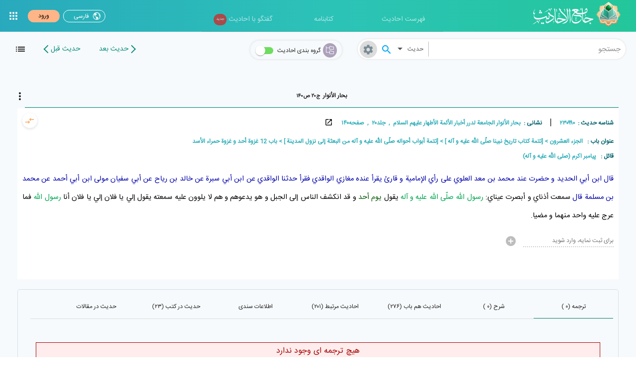

--- FILE ---
content_type: text/html; charset=utf-8
request_url: https://hadith.inoor.ir/fa/hadith/230990/translate/
body_size: 9824
content:
<!DOCTYPE html><html lang="fa"><head>
  <meta charset="utf-8">
  <meta name="viewport" content="width=device-width, initial-scale=1.0">
  <title>جامع الاحادیث</title>
  <base href="/">
  <link rel="icon" type="image/x-icon" href="/favicon.ico">
  <link rel="apple-touch-icon" sizes="57x57" href="/assets/favicon/apple-icon-57x57.png">
  <link rel="apple-touch-icon" sizes="60x60" href="/assets/favicon/apple-icon-60x60.png">
  <link rel="apple-touch-icon" sizes="72x72" href="/assets/favicon/apple-icon-72x72.png">
  <link rel="apple-touch-icon" sizes="76x76" href="/assets/favicon/apple-icon-76x76.png">
  <link rel="apple-touch-icon" sizes="114x114" href="/assets/favicon/apple-icon-114x114.png">
  <link rel="apple-touch-icon" sizes="120x120" href="/assets/favicon/apple-icon-120x120.png">
  <link rel="apple-touch-icon" sizes="144x144" href="/assets/favicon/apple-icon-144x144.png">
  <link rel="apple-touch-icon" sizes="152x152" href="/assets/favicon/apple-icon-152x152.png">
  <link rel="apple-touch-icon" sizes="180x180" href="/assets/favicon/apple-icon-180x180.png">
  <link rel="icon" type="image/png" sizes="192x192" href="/assets/favicon/android-icon-192x192.png">
  <link rel="icon" type="image/png" sizes="32x32" href="/assets/favicon/favicon-32x32.png">
  <link rel="icon" type="image/png" sizes="96x96" href="/assets/favicon/favicon-96x96.png">
  <link rel="icon" type="image/png" sizes="16x16" href="/assets/favicon/favicon-16x16.png">
  <meta name="msapplication-TileColor" content="#ffffff">
  <meta name="msapplication-TileImage" content="/assets/favicon/ms-icon-144x144.png">
  <meta name="theme-color" content="#ffffff">
  <link rel="manifest" href="manifest.webmanifest">
  <meta name="theme-color" content="#1976d2">
  <meta name="google-site-verification" content="-49ff7Yc9SEJCcSYA5EoYclNlunI9NltY2ROs9JG4Jg">

  <!-- Google Tag Manager -->
  <script>(function(w,d,s,l,i){w[l]=w[l]||[];w[l].push({'gtm.start':
    new Date().getTime(),event:'gtm.js'});var f=d.getElementsByTagName(s)[0],
    j=d.createElement(s),dl=l!='dataLayer'?'&l='+l:'';j.async=true;j.src=
    'https://www.googletagmanager.com/gtm.js?id='+i+dl;f.parentNode.insertBefore(j,f);
    })(window,document,'script','dataLayer','GTM-WFZQHRD');
  </script>
  <!-- End Google Tag Manager -->

  <!-- Google tag (gtag.js) -->
  <script async="" src="https://www.googletagmanager.com/gtag/js?id=G-N2N6VTVQ61"></script>
  <script>
    window.dataLayer = window.dataLayer || []; function gtag(){dataLayer.push(arguments);}
    gtag('js', new Date()); gtag('config', 'G-N2N6VTVQ61');
  </script>

<style>@charset "UTF-8";@font-face{font-family:IRANSansWeb;font-style:normal;font-weight:400;font-display:swap;src:url(IRANSansWeb.83e3ed2cc1549f41.eot);src:url(IRANSansWeb.83e3ed2cc1549f41.eot?#iefix) format("embedded-opentype"),url(IRANSansWeb.485898fea1b6151a.woff) format("woff"),url(IRANSansWeb.a410a786c805659e.ttf) format("truetype")}html,body{font-family:IRANSansWeb,Tahoma,Arial,sans-serif;margin:0;width:100%;height:100%}</style><style>@charset "UTF-8";@font-face{font-family:IRANSansWeb;font-style:normal;font-weight:400;font-display:swap;src:url(IRANSansWeb.83e3ed2cc1549f41.eot);src:url(IRANSansWeb.83e3ed2cc1549f41.eot?#iefix) format("embedded-opentype"),url(IRANSansWeb.485898fea1b6151a.woff) format("woff"),url(IRANSansWeb.a410a786c805659e.ttf) format("truetype")}@font-face{font-family:hadith;font-display:swap;src:url(hadith.f25798d4163ac8de.eot);src:url(hadith.f25798d4163ac8de.eot?#iefix) format("embedded-opentype"),url(hadith.2408d7cd0271b952.woff) format("woff"),url(hadith.520a0ba333c97b1f.ttf) format("truetype"),url(hadith.01246315a8daef2a.svg#hadith) format("svg");font-weight:400;font-style:normal}[class^=hadith-]:before,[class*=" hadith-"]:before{font-family:hadith!important;font-style:normal!important;font-weight:400!important;font-feature-settings:normal!important;font-variant:normal!important;text-transform:none!important;speak:none;line-height:1;-webkit-font-smoothing:antialiased;-moz-osx-font-smoothing:grayscale}.hadith-search:before{content:"z"}.hadith-more-vert:before{content:"A"}.mat-icon-button,.mat-mini-fab{font-family:Roboto,Helvetica Neue,sans-serif;font-size:14px;font-weight:500}.mat-tab-group{font-family:Roboto,Helvetica Neue,sans-serif}.mat-ripple{overflow:hidden;position:relative}.mat-ripple:not(:empty){transform:translateZ(0)}.cdk-visually-hidden{border:0;clip:rect(0 0 0 0);height:1px;margin:-1px;overflow:hidden;padding:0;position:absolute;width:1px;white-space:nowrap;outline:0;-webkit-appearance:none;-moz-appearance:none;left:0}[dir=rtl] .cdk-visually-hidden{left:auto;right:0}.mat-focus-indicator{position:relative}.mat-focus-indicator:before{inset:0;position:absolute;box-sizing:border-box;pointer-events:none;display:none;display:var(--mat-focus-indicator-display, none);border:3px solid transparent;border:var(--mat-focus-indicator-border-width, 3px) var(--mat-focus-indicator-border-style, solid) var(--mat-focus-indicator-border-color, transparent);border-radius:4px;border-radius:var(--mat-focus-indicator-border-radius, 4px)}.mat-focus-indicator:focus:before{content:""}.mat-elevation-z4{box-shadow:0 2px 4px -1px #0003,0 4px 5px #00000024,0 1px 10px #0000001f}.mat-icon-button{color:inherit;background:transparent}.mat-button-focus-overlay{background:black}.mat-mini-fab{color:#000000de;background-color:#fff}.mat-mini-fab.mat-accent{color:#000000de}.mat-mini-fab.mat-accent{background-color:#ff6e40}.mat-mini-fab:not([class*=mat-elevation-z]){box-shadow:0 3px 5px -1px #0003,0 6px 10px #00000024,0 1px 18px #0000001f}.mat-mini-fab:not(.mat-button-disabled):active:not([class*=mat-elevation-z]){box-shadow:0 7px 8px -4px #0003,0 12px 17px 2px #00000024,0 5px 22px 4px #0000001f}.mat-drawer-container{background-color:#fafafa;color:#000000de}.mat-drawer{background-color:#fff;color:#000000de}.mat-drawer:not(.mat-drawer-side){box-shadow:0 8px 10px -5px #0003,0 16px 24px 2px #00000024,0 6px 30px 5px #0000001f}.mat-tab-header{border-bottom:1px solid rgba(0,0,0,.12)}.mat-tab-header-pagination-chevron{border-color:#000000de}.mat-tab-header-pagination-disabled .mat-tab-header-pagination-chevron{border-color:#00000061}.mat-tab-group.mat-accent .mat-ink-bar{background-color:#ff6e40}html,body,mat-sidenav-container{font-family:IRANSansWeb,Tahoma,Arial,sans-serif;margin:0;width:100%;height:100%}.mat-icon-button,.mat-mini-fab{font-family:IRANSansWeb,Tahoma,Arial,sans-serif!important}.mat-drawer-container{overflow:inherit!important}.mat-drawer-content{overflow:visible!important}mat-sidenav{width:320px}button{font-family:IRANSansWeb,Tahoma,Arial,sans-serif!important;font-size:12px}.hadith-icon{background-repeat:no-repeat;display:inline-block;fill:currentColor;height:24px;width:24px;font-size:18pt}</style><link rel="stylesheet" href="styles.67bdd339e4ac8823.css" media="print" onload="this.media='all'"><noscript><link rel="stylesheet" href="styles.67bdd339e4ac8823.css"></noscript><style ng-transition="app-root">[_nghost-sc394]   [hidden][_ngcontent-sc394]{display:none!important}[_nghost-sc394]   .comment_btn[_ngcontent-sc394]{position:fixed;bottom:10px;left:10px;z-index:50;color:#fff}[_nghost-sc394]   .comment_btn[_ngcontent-sc394]     .mat-button-wrapper{line-height:30px!important}[_nghost-sc394]   .menu_btn[_ngcontent-sc394]{width:50px;height:50px}[_nghost-sc394]   .menu_btn[_ngcontent-sc394]   .mat-icon[_ngcontent-sc394]{font-size:22pt}[_nghost-sc394]   .profile_panel[_ngcontent-sc394]     .mat-expansion-panel:not([class*=mat-elevation-z]){box-shadow:none;margin:0}[_nghost-sc394]   .profile_panel[_ngcontent-sc394]     .mat-expansion-panel-header{height:50px!important;padding-right:15px}[_nghost-sc394]   .profile_panel[_ngcontent-sc394]     .mat-expansion-panel-header-title{font-family:IRANSansWeb,Tahoma,Arial,sans-serif!important;font-size:10pt;color:#0c6f6e;font-weight:700}[_nghost-sc394]   .sidenav[_ngcontent-sc394]{margin-top:20px}[_nghost-sc394]   .sidenav[_ngcontent-sc394]   a[_ngcontent-sc394]{font-family:IRANSansWeb,Tahoma,Arial,sans-serif!important;font-size:10pt;color:#0c6f6e;font-weight:700}[_nghost-sc394]   .sidenav[_ngcontent-sc394]   a[_ngcontent-sc394]     .mat-list-item-content{height:100%!important;padding-right:15px!important}[_nghost-sc394]   .header[_ngcontent-sc394]{background:rgb(41,169,189);background:linear-gradient(90deg,rgb(41,169,189) 0%,rgb(44,195,183) 53%,rgb(35,198,154) 100%);filter:progid:DXImageTransform.Microsoft.gradient(startColorstr="#29a9bd",endColorstr="#23c69a",GradientType=1);color:#fff;overflow:auto}[_nghost-sc394]   .header[_ngcontent-sc394]   .mat-form-field-placeholder[_ngcontent-sc394]{color:#fff!important}[_nghost-sc394]   .header[_ngcontent-sc394]   .logo[_ngcontent-sc394]{height:50px;margin-top:3px;margin-right:15px}[_nghost-sc394]   .header[_ngcontent-sc394]   .logo_xs[_ngcontent-sc394]{height:35px;margin-top:8px;margin-right:-5px}[_nghost-sc394]   .header[_ngcontent-sc394]   .logo_sm[_ngcontent-sc394]{height:45px;margin-top:8px;margin-right:-5px}[_nghost-sc394]   .header[_ngcontent-sc394]   .logo_title[_ngcontent-sc394]{height:35px;margin-top:0;margin-right:5px;margin-bottom:4px}[_nghost-sc394]   .header[_ngcontent-sc394]   .lang-menu[_ngcontent-sc394]   button[_ngcontent-sc394]{background-color:#2ab2bb;border-radius:20px;padding-bottom:0;height:25px;line-height:25px;font-size:9pt;display:block;margin-left:7px;border:1px solid #ffffff;padding-right:5px;padding-left:20px}[_nghost-sc394]   .header[_ngcontent-sc394]   .lang-menu[_ngcontent-sc394]   .lang-icon[_ngcontent-sc394]{font-size:13pt;line-height:18pt;vertical-align:-webkit-baseline-middle;vertical-align:-moz-baseline-middle}[_nghost-sc394]   .header[_ngcontent-sc394]   h1[_ngcontent-sc394]{font-family:IRANSansWeb,Tahoma,Arial,sans-serif!important;font-size:24px;margin-right:10px;color:#fff}[_nghost-sc394]   .header[_ngcontent-sc394]   h3[_ngcontent-sc394]{font-family:IRANSansWeb,Tahoma,Arial,sans-serif!important;font-size:16px;color:#fff}[_nghost-sc394]   .header[_ngcontent-sc394]   .avatar[_ngcontent-sc394]{height:30px;border-radius:50%;margin-left:5px}[_nghost-sc394]   .header[_ngcontent-sc394]   .header_tab[_ngcontent-sc394]{margin-bottom:-15px}[_nghost-sc394]   .header[_ngcontent-sc394]   .header_tab[_ngcontent-sc394]   .mat-tab-link[_ngcontent-sc394]{font-family:IRANSansWeb,Tahoma,Arial,sans-serif!important;color:#fff}[_nghost-sc394]   .header[_ngcontent-sc394]   .header_tab[_ngcontent-sc394]   .mat-tab-link[_ngcontent-sc394]   .beta[_ngcontent-sc394]{padding:5px;background-color:red;border-radius:15px;font-size:8px;height:13px;display:flex;justify-content:center;align-items:center;margin-right:4px}[_nghost-sc394]   .header[_ngcontent-sc394]   .header_tab[_ngcontent-sc394]     .mat-tab-label-active{opacity:1}[_nghost-sc394]   .header[_ngcontent-sc394]   .header_tab[_ngcontent-sc394]     .mat-tab-label-active:after{box-shadow:0 0 20px 20px #fff6f680;left:23%;width:50%;position:absolute;height:100%;top:53px;border-radius:100px;content:" "}[_nghost-sc394]   .header[_ngcontent-sc394]   .login_btn[_ngcontent-sc394]{background-color:#ffb587;border-radius:20px;padding-bottom:0;height:25px;line-height:25px;font-size:9pt;color:#000;display:block}[_nghost-sc394]   .header_menu[_ngcontent-sc394]{padding-right:17px}[_nghost-sc394]   .header_menu[_ngcontent-sc394]   .mat-icon[_ngcontent-sc394]{width:7px}[_nghost-sc394]   .hadith_footer[_ngcontent-sc394]{height:121px;background:rgb(41,169,189);background:linear-gradient(-90deg,rgb(41,169,189) 0%,rgb(44,195,183) 44%,rgb(35,198,154) 100%);filter:progid:DXImageTransform.Microsoft.gradient(startColorstr="#29a9bd",endColorstr="#23c69a",GradientType=1)}[_nghost-sc394]   .hadith_footer[_ngcontent-sc394]   .footer_logo[_ngcontent-sc394]{height:65px}[_nghost-sc394]   .hadith_footer[_ngcontent-sc394]   .footer_logo_xs[_ngcontent-sc394]{height:40px}[_nghost-sc394]   .hadith_footer[_ngcontent-sc394]   .footer_link[_ngcontent-sc394]{list-style-type:none;color:#fff;padding:0}[_nghost-sc394]   .hadith_footer[_ngcontent-sc394]   .footer_link[_ngcontent-sc394]   li[_ngcontent-sc394]{font-size:10pt;text-align:center}[_nghost-sc394]   .hadith_footer[_ngcontent-sc394]   .footer_link[_ngcontent-sc394]   li[_ngcontent-sc394]   a[_ngcontent-sc394]{color:#fff;text-decoration:none}[_nghost-sc394]   .hadith_footer[_ngcontent-sc394]   p[_ngcontent-sc394]{font-size:10pt;color:#1a5b65;text-align:right}[_nghost-sc394]   .hadith_footer[_ngcontent-sc394]   p[_ngcontent-sc394]   a[_ngcontent-sc394]{color:#fff;text-decoration:none}[_nghost-sc394]   .hadith_footer_xs[_ngcontent-sc394]{height:180px}[_nghost-sc394]   .app_download[_ngcontent-sc394]{background-color:#24a1b5;position:fixed;bottom:0;z-index:9999;width:100%}[_nghost-sc394]   .app_download[_ngcontent-sc394]   .download_text[_ngcontent-sc394]{color:#fff;font-size:10pt;align-items:center;flex-flow:5;display:flex;background:url(/assets/images/header_logo_small.png) right no-repeat;padding-right:50px;height:45px;background-size:contain;margin:5px 0 0}[_nghost-sc394]   .app_download[_ngcontent-sc394]   .download_btn[_ngcontent-sc394]{border-radius:20px;background:linear-gradient(128deg,#f18957 0%,#fec86f 100%);margin-left:5px}[_nghost-sc394]   .app_download[_ngcontent-sc394]   .clear_btn[_ngcontent-sc394]{position:absolute;bottom:75px;color:#fff;font-size:15pt;right:-3px}</style><style ng-transition="app-root">.mat-drawer-container{position:relative;z-index:1;box-sizing:border-box;-webkit-overflow-scrolling:touch;display:block;overflow:hidden}.mat-drawer-container[fullscreen]{top:0;left:0;right:0;bottom:0;position:absolute}.mat-drawer-container[fullscreen].mat-drawer-container-has-open{overflow:hidden}.mat-drawer-container.mat-drawer-container-explicit-backdrop .mat-drawer-side{z-index:3}.mat-drawer-container.ng-animate-disabled .mat-drawer-backdrop,.mat-drawer-container.ng-animate-disabled .mat-drawer-content,.ng-animate-disabled .mat-drawer-container .mat-drawer-backdrop,.ng-animate-disabled .mat-drawer-container .mat-drawer-content{transition:none}.mat-drawer-backdrop{top:0;left:0;right:0;bottom:0;position:absolute;display:block;z-index:3;visibility:hidden}.mat-drawer-backdrop.mat-drawer-shown{visibility:visible}.mat-drawer-transition .mat-drawer-backdrop{transition-duration:400ms;transition-timing-function:cubic-bezier(0.25, 0.8, 0.25, 1);transition-property:background-color,visibility}.cdk-high-contrast-active .mat-drawer-backdrop{opacity:.5}.mat-drawer-content{position:relative;z-index:1;display:block;height:100%;overflow:auto}.mat-drawer-transition .mat-drawer-content{transition-duration:400ms;transition-timing-function:cubic-bezier(0.25, 0.8, 0.25, 1);transition-property:transform,margin-left,margin-right}.mat-drawer{position:relative;z-index:4;display:block;position:absolute;top:0;bottom:0;z-index:3;outline:0;box-sizing:border-box;overflow-y:auto;transform:translate3d(-100%, 0, 0)}.cdk-high-contrast-active .mat-drawer,.cdk-high-contrast-active [dir=rtl] .mat-drawer.mat-drawer-end{border-right:solid 1px currentColor}.cdk-high-contrast-active [dir=rtl] .mat-drawer,.cdk-high-contrast-active .mat-drawer.mat-drawer-end{border-left:solid 1px currentColor;border-right:none}.mat-drawer.mat-drawer-side{z-index:2}.mat-drawer.mat-drawer-end{right:0;transform:translate3d(100%, 0, 0)}[dir=rtl] .mat-drawer{transform:translate3d(100%, 0, 0)}[dir=rtl] .mat-drawer.mat-drawer-end{left:0;right:auto;transform:translate3d(-100%, 0, 0)}.mat-drawer[style*="visibility: hidden"]{display:none}.mat-drawer-inner-container{width:100%;height:100%;overflow:auto;-webkit-overflow-scrolling:touch}.mat-sidenav-fixed{position:fixed}</style><style ng-transition="app-root">[_nghost-sc415]{background-color:#f7fafc}[_nghost-sc415]   .nav-btn[_ngcontent-sc415]{display:block;width:130px;margin-left:20px;color:#098f7c}[_nghost-sc415]   .nav-btn[_ngcontent-sc415]   .mat-tab-header-pagination-chevron[_ngcontent-sc415]{border-color:#098f7c}[_nghost-sc415]   .tab_group_content[_ngcontent-sc415]{padding-top:20px}[_nghost-sc415]   .tab_group_content[_ngcontent-sc415]:hover{background-color:#f6f6f6}[_nghost-sc415]   .tab_group_content[_ngcontent-sc415]:hover   .compare-hadith-btn[_ngcontent-sc415]{background-color:#fff;visibility:visible}[_nghost-sc415]   .tab_group_content[_ngcontent-sc415]:hover     .mat-tab-body{background-color:#f6f6f6}[_nghost-sc415]   .tab_group_content[_ngcontent-sc415]:hover   .hadith-button[_ngcontent-sc415]{visibility:visible}[_nghost-sc415]   .tab_group_content[_ngcontent-sc415]     .mat-tab-label-active .tab_font{font-weight:700}[_nghost-sc415]   .tab_group_content[_ngcontent-sc415]     .mat-ink-bar{background-color:#119682;height:1px}[_nghost-sc415]   .panel-wrapper[_ngcontent-sc415]{position:relative}[_nghost-sc415]   .show[_ngcontent-sc415], [_nghost-sc415]   .hide[_ngcontent-sc415]{position:absolute;bottom:-1em;z-index:100;text-decoration:none;text-align:center;display:block;left:0;right:0;color:#037570}[_nghost-sc415]   .hide[_ngcontent-sc415]{display:none}[_nghost-sc415]   .show[_ngcontent-sc415]:target{display:none}[_nghost-sc415]   .show[_ngcontent-sc415]:target ~ .hide[_ngcontent-sc415]{display:block}[_nghost-sc415]   .show[_ngcontent-sc415]:target ~ .panel[_ngcontent-sc415]{max-height:2000px}[_nghost-sc415]   .show[_ngcontent-sc415]:target ~ .fade[_ngcontent-sc415]{margin-top:0}[_nghost-sc415]   .panel[_ngcontent-sc415]{position:relative;overflow:visible;transition:max-height .5s ease}[_nghost-sc415]   .fade[_ngcontent-sc415]{background:linear-gradient(to bottom,rgba(100,100,100,0) 0%,#ffffff 90%);height:500px;margin-top:-100px;position:relative}[_nghost-sc415]   .hadith-header[_ngcontent-sc415]{margin-top:5px;padding:5px 5px 0}[_nghost-sc415]   .hadith-header[_ngcontent-sc415]   .hadith-header-body[_ngcontent-sc415]{background:transparent!important;height:50px;min-height:50px!important}[_nghost-sc415]   .hadith-header[_ngcontent-sc415]   .hadith-header-body[_ngcontent-sc415]   .mat-toolbar-row[_ngcontent-sc415]{overflow:hidden;height:50px}[_nghost-sc415]   .hadith-header[_ngcontent-sc415]   .hadith-header-body_xs[_ngcontent-sc415]{height:auto;height:initial}[_nghost-sc415]   .hadith-header[_ngcontent-sc415]   .hadith-header-body_xs[_ngcontent-sc415]   .mat-toolbar-row[_ngcontent-sc415]{overflow:hidden;padding:0 5px}[_nghost-sc415]   .hadithbyId-container[_ngcontent-sc415]{margin:10px 20px 20px;padding:15px;position:relative}[_nghost-sc415]   .hadithbyId-container_xs[_ngcontent-sc415]{margin:10px 0 0}[_nghost-sc415]   .hadith_link[_ngcontent-sc415]{text-decoration:none}[_nghost-sc415]   .hadith-title[_ngcontent-sc415]{font-family:IRANSansWeb,Tahoma,Arial,sans-serif!important;font-size:12px;display:block;margin:0 0 5px;line-height:25px;color:#01626d}[_nghost-sc415]   .hadith-title.inblock[_ngcontent-sc415]{display:inline-block;white-space:nowrap}[_nghost-sc415]   .hadith-title[_ngcontent-sc415]   span[_ngcontent-sc415]{color:#2eaeb9}[_nghost-sc415]   .hadith-title[_ngcontent-sc415]   .toc-list[_ngcontent-sc415]:not(:last-child):after{content:">"}[_nghost-sc415]   .hadith-content[_ngcontent-sc415]{line-height:28pt;font-size:11pt;text-align:justify;direction:rtl;color:#000;font-family:IRANSansWeb,Tahoma,Arial,sans-serif!important;margin-top:15px}[_nghost-sc415]   .read-more[_ngcontent-sc415]{color:#e60404;cursor:pointer;float:right;margin-right:6px;margin-top:-10px;margin-bottom:-10px;font-family:IRANSansWeb,Tahoma,Arial,sans-serif!important}[_nghost-sc415]   .mat-button[_ngcontent-sc415], [_nghost-sc415]   .mat-fab[_ngcontent-sc415], [_nghost-sc415]   .mat-icon-button[_ngcontent-sc415], [_nghost-sc415]   .mat-mini-fab[_ngcontent-sc415], [_nghost-sc415]   .mat-raised-button[_ngcontent-sc415]{min-width:1px;padding:0 5px}[_nghost-sc415]   .hadith-button[_ngcontent-sc415]{margin-top:10px;visibility:hidden}[_nghost-sc415]   .hadith-button[_ngcontent-sc415]   button[_ngcontent-sc415]{height:30px;line-height:30px;font-size:12px}[_nghost-sc415]   .hadith-button[_ngcontent-sc415]   .mat-icon-button[_ngcontent-sc415]{width:auto;padding-left:3px;padding-right:3px}[_nghost-sc415]   .hadith-button[_ngcontent-sc415]   .btn-back[_ngcontent-sc415]{padding:0 10px;background-color:#e6e6e6;margin-left:3px}[_nghost-sc415]   .hadith-button[_ngcontent-sc415]   .short-link[_ngcontent-sc415]{display:flex;height:28px;border:.5px solid rgba(208,203,203,.768627451);margin:0 0 0 5px;border-radius:50px}[_nghost-sc415]   .hadith-button[_ngcontent-sc415]   .short-link[_ngcontent-sc415]   .short-link-icon[_ngcontent-sc415]{height:28px;font-size:17px;display:flex;align-items:center;justify-content:center;background-color:#ffb587;border-top-right-radius:50px;border-bottom-right-radius:50px}[_nghost-sc415]   .hadith-button[_ngcontent-sc415]   .short-link[_ngcontent-sc415]   .short-link-lable[_ngcontent-sc415]{background-color:#fff;height:28px;display:flex;align-items:center;padding:0 5px;border-radius:50%}[_nghost-sc415]   .hadith-button[_ngcontent-sc415]   .qr-code[_ngcontent-sc415]{height:30px;z-index:99999}[_nghost-sc415]   .hadith-button[_ngcontent-sc415]   .qr-code[_ngcontent-sc415]:hover{transform:scale(5);top:-45px;position:relative}[_nghost-sc415]   .hadith-button[_ngcontent-sc415]   .qr-code[_ngcontent-sc415]     canvas{height:30px!important;width:30px!important}[_nghost-sc415]   .hadith-tab[_ngcontent-sc415]{margin-top:20px;background-color:#f7fafc;border:1px solid #d3e0e8;border-radius:5px;padding:10px}[_nghost-sc415]   .hadith-tab[_ngcontent-sc415]   .hadith-tab-content[_ngcontent-sc415]   .page-number[_ngcontent-sc415]{width:60px;text-align:center;padding:9px 10px;background-color:#fff;transition:transform .25s ease-in-out;line-height:18px;color:#575756;border-radius:50px;border:none;box-shadow:0 0 3px 1px #e4e4e4;transition:all .25s ease-in-out;backface-visibility:hidden;transform-style:preserve-3d;outline:none}[_nghost-sc415]   .hadith-tab[_ngcontent-sc415]   .hadith-tab-content[_ngcontent-sc415]   .page-number[_ngcontent-sc415]::-moz-placeholder{color:color(#575756 a(.8))}[_nghost-sc415]   .hadith-tab[_ngcontent-sc415]   .hadith-tab-content[_ngcontent-sc415]   .page-number[_ngcontent-sc415]::placeholder{color:color(#575756 a(.8))}[_nghost-sc415]   .hadith-tab[_ngcontent-sc415]   .hadith-tab-content[_ngcontent-sc415]   .hadith-count[_ngcontent-sc415]{font-family:IRANSansWeb;padding-right:12px}[_nghost-sc415]   .hadith-tab[_ngcontent-sc415]   .hadith-tab-content[_ngcontent-sc415]   input[_ngcontent-sc415]::-webkit-outer-spin-button, [_nghost-sc415]   .hadith-tab[_ngcontent-sc415]   .hadith-tab-content[_ngcontent-sc415]   input[_ngcontent-sc415]::-webkit-inner-spin-button{-webkit-appearance:none;margin:0}[_nghost-sc415]   .hadith-tab[_ngcontent-sc415]   .hadith-tab-content[_ngcontent-sc415]   input[type=number][_ngcontent-sc415]{-moz-appearance:textfield}[_nghost-sc415]   .hadith-tab[_ngcontent-sc415]     .mat-tab-body-content{overflow:hidden}[_nghost-sc415]   .hadith-tab[_ngcontent-sc415]     .mat-drawer-container{background-color:#f7fafc}[_nghost-sc415]   .hadith-tab[_ngcontent-sc415]     .mat-tab-body{background-color:#f7fafc}[_nghost-sc415]   .hadith-tab[_ngcontent-sc415]     #mat-tab-content-1-3{padding:10px 0}[_nghost-sc415]   .hadith-tab[_ngcontent-sc415]     .mat-tab-label{font-size:9pt}[_nghost-sc415]   .hadith-tab[_ngcontent-sc415]     .mat-ink-bar{background-color:#119682;height:1px}[_nghost-sc415]   .compare-hadith-btn[_ngcontent-sc415]{position:absolute;left:-5px;top:10px;font-size:13px;background-color:#fff;color:#fead65;box-shadow:0 2px 4px 1px #eae9e9;width:30px;height:30px;line-height:32px}[_nghost-sc415]   .compare-hadith-btn[_ngcontent-sc415]   .mat-icon[_ngcontent-sc415]{font-size:21px;width:22px;height:22px}[_nghost-sc415]   .compare-hadith-btn.active[_ngcontent-sc415]{color:#00a3ec}[_nghost-sc415]   .compare-hadith-btn.compare-group[_ngcontent-sc415]{left:10px!important}[_nghost-sc415]   .group-compare-btn[_ngcontent-sc415]   span[_ngcontent-sc415]{color:#00a3ec!important}[_nghost-sc415]   .group-menu[_ngcontent-sc415]{position:absolute;left:-17px;top:25px;z-index:5}[_nghost-sc415]   .hadith-toggle[_ngcontent-sc415]{margin-top:5px;border:1px solid #d6d6d6;box-shadow:none;border:none;background-color:#f7fafc}[_nghost-sc415]   .toggle-content[_ngcontent-sc415]{padding:15px;border-bottom:1px solid #c5e3d9}[_nghost-sc415]   .toggle-content[_ngcontent-sc415]:hover{background-color:#f6f6f6}[_nghost-sc415]   .toggle-content[_ngcontent-sc415]   a[_ngcontent-sc415]{color:#01549c;text-decoration:none;font-size:13px;font-family:IRANSansWeb,Tahoma,Arial,sans-serif!important;cursor:pointer}[_nghost-sc415]   .toggle-content[_ngcontent-sc415]   a[_ngcontent-sc415]:hover{font-weight:600}[_nghost-sc415]   .toggle-content[_ngcontent-sc415]   h2[_ngcontent-sc415]{font-family:IRANSansWeb,Tahoma,Arial,sans-serif!important;font-size:14px;display:inline-block;margin-left:5px;font-weight:600;color:#014643}[_nghost-sc415]   .toggle-content[_ngcontent-sc415]   span[_ngcontent-sc415]{font-family:IRANSansWeb,Tahoma,Arial,sans-serif!important;font-size:13px}[_nghost-sc415]   .toggle-content[_ngcontent-sc415]   h4[_ngcontent-sc415]{font-family:IRANSansWeb,Tahoma,Arial,sans-serif;font-size:12px;margin:0;line-height:25px}[_nghost-sc415]   .toggle-content[_ngcontent-sc415]   h5[_ngcontent-sc415]{font-family:IRANSansWeb,Tahoma,Arial,sans-serif;font-size:12px;margin:0;line-height:25px}[_nghost-sc415]   .toggle-content[_ngcontent-sc415]   .state-chip[_ngcontent-sc415]{font-family:IranSansWebFaNum;font-size:12px;font-weight:700;background-color:#03a9f4;color:#fff;padding:3px 8px;min-height:19px}[_nghost-sc415]   .toggle-content[_ngcontent-sc415]     .mat-tooltip{white-space:pre-line!important}[_nghost-sc415]   .toggle-title[_ngcontent-sc415]{font-family:IRANSansWeb,Tahoma,Arial,sans-serif;font-size:12px;font-weight:700;color:#036159;margin:0 0 16px;padding-bottom:0;line-height:30px}[_nghost-sc415]   .toggle-title[_ngcontent-sc415]   i[_ngcontent-sc415]{font-size:15px;margin-left:5px}[_nghost-sc415]   .toggle-body[_ngcontent-sc415]{font-family:IRANSansWeb,Tahoma,Arial,sans-serif;font-size:12px;text-align:justify;line-height:20pt}[_nghost-sc415]   .toggle-body[_ngcontent-sc415]   p[_ngcontent-sc415]{font-size:12pt;line-height:20pt}[_nghost-sc415]   .mat-select-placeholder[_ngcontent-sc415]{font-family:IRANSansWeb,Tahoma,Arial,sans-serif}[_nghost-sc415]   .lang-select[_ngcontent-sc415]{padding:10px;background-color:#f5fdfd}[_nghost-sc415]   .lang-select[_ngcontent-sc415]   .mat-select[_ngcontent-sc415]{border:1px solid #dcd9d9;padding:5px 10px 5px 5px;border-radius:5px;background-color:#fff}[_nghost-sc415]   .msg-error[_ngcontent-sc415]{font-family:IRANSansWeb,Tahoma,Arial,sans-serif!important;text-align:center;color:#a50000;border:1px solid #a50000;padding:3px;background-color:#ffeded}[_nghost-sc415]   .btn-back[_ngcontent-sc415]{padding:0 10px;background-color:#f8fdf9;border:1px solid #c3e8dc;color:#008a64;margin-left:3px;height:30px;line-height:30px}[_nghost-sc415]   .btn-back[disabled][_ngcontent-sc415]{background-color:#c3e8dc17;color:#aec7b3}[_nghost-sc415]   .tag-list[_ngcontent-sc415]{margin-top:15px;display:inline-block;margin-right:5px}[_nghost-sc415]   .tag-list[_ngcontent-sc415]   .mat-chip[_ngcontent-sc415]{margin:5px 0 0 5px!important;background-color:#349bb3;min-height:24px;font-family:IranSansWebFaNum}[_nghost-sc415]   .tag-list[_ngcontent-sc415]   .state-chip[_ngcontent-sc415]{font-family:IranSansWebFaNum;font-size:12px;font-weight:700;color:#fff;padding:3px 8px;min-height:19px}[_nghost-sc415]   .tag-set[_ngcontent-sc415]{margin-top:10px;display:inline-block}[_nghost-sc415]   .tag-other[_ngcontent-sc415]{margin-right:10px;font-family:IRANSansWeb,Tahoma,Arial,sans-serif!important}[_nghost-sc415]   .text-set[_ngcontent-sc415]{margin-top:10px}[_nghost-sc415]   .text-set[_ngcontent-sc415]   .mat-input-element[_ngcontent-sc415]{height:100px}[_nghost-sc415]   .text-set[_ngcontent-sc415]   .text-btn[_ngcontent-sc415]{text-align:center}[_nghost-sc415]   .text-set[_ngcontent-sc415]   .text-btn[_ngcontent-sc415]   button[_ngcontent-sc415]{width:100px}[_nghost-sc415]   .text-set[_ngcontent-sc415]   .text-btn[_ngcontent-sc415]   .warn[_ngcontent-sc415]{background-color:#c52501}[_nghost-sc415]   .slide_custom[_ngcontent-sc415]{border-radius:21px;padding:5px 10px 10px;box-shadow:0 0 4px 1px #e2e2e2;margin-left:10px;margin-bottom:14px}[_nghost-sc415]   .slide_custom[_ngcontent-sc415]     .mat-slide-toggle.mat-checked:not(.mat-disabled) .mat-slide-toggle-bar{background-color:#6edc5f}[_nghost-sc415]   .slide_custom[_ngcontent-sc415]     .mat-slide-toggle.mat-checked:not(.mat-disabled) .mat-slide-toggle-thumb{background-color:#fff}[_nghost-sc415]   .hadith[_ngcontent-sc415]{margin-left:5px;vertical-align:sub;line-height:20px!important}[_nghost-sc415]   .filter_icon[_ngcontent-sc415]{font-size:18px;margin-top:2px;padding:5px 5px 3px;border-radius:15px;vertical-align:sub;color:#f7f7f7;height:21px}[_nghost-sc415]   .hadith_line_img[_ngcontent-sc415]{height:40px;top:-4px;position:absolute;z-index:2}[_nghost-sc415]   .related_group[_ngcontent-sc415]{padding:0 0 15px;margin-bottom:10px;border-bottom:1px solid #c5e3d9;position:relative}[_nghost-sc415]   .related_group[_ngcontent-sc415]   .hadith_line_img[_ngcontent-sc415]{top:-5px}[_nghost-sc415]   .btn_custom[_ngcontent-sc415]{background:rgb(241,137,87);background:linear-gradient(128deg,rgb(241,137,87) 0%,rgb(254,200,111) 100%);filter:progid:DXImageTransform.Microsoft.gradient(startColorstr="#f18957",endColorstr="#fec86f",GradientType=1);border-radius:20px;padding-left:10px;padding-right:10px}[_nghost-sc415]   .external_link[_ngcontent-sc415]{color:#036159!important;text-decoration:none!important}[_nghost-sc415]   .external_link[_ngcontent-sc415]   .mat-icon[_ngcontent-sc415]{font-size:20px;line-height:25px}[_nghost-sc415]   .compare_icon[_ngcontent-sc415]{font-size:21px;line-height:36px!important;width:20px}  .mat-menu-item{margin:5px 0;display:flex;align-items:center;height:32px!important}  .mat-menu-item .logo{border-radius:50px;margin-left:10px}  .mat-tab-header{margin-left:15px}  .mat-tab-body-content{overflow:hidden!important}  .mat-list-item-content{padding:0 10px!important}  .mat-button.mat-warn, .mat-icon-button.mat-warn[_ngcontent-sc415]{color:#ff5722}.facet-list[_ngcontent-sc415]{max-height:300px}.edit-button[_ngcontent-sc415]{width:34px;height:34px;line-height:35px;display:flex;align-items:center;justify-content:center}.more-less[_ngcontent-sc415]{max-height:300px;overflow:hidden}  .ng-scroll-viewport{display:flex;flex-direction:column}  .ng-scroll-content{flex:1}.query-facet[_ngcontent-sc415]{margin-top:5px;display:inline-block;margin-right:7px}.query-facet[_ngcontent-sc415]   .mat-chip[_ngcontent-sc415]{margin:5px 0 0 5px!important;background-color:#fff;border:1px solid #cecece;color:#066754;font-size:13px}.query-facet[_ngcontent-sc415]   .mat-chip[_ngcontent-sc415]     .mat-chip-remove{color:#005446;opacity:.6}.query-facet[_ngcontent-sc415]     .mat-chip-list-wrapper{flex-direction:column}.menu_xs_btn[_ngcontent-sc415]{position:fixed;bottom:10px;right:10px;z-index:50;color:#fff;background-color:#0c7d73}.menu_xs_btn[_ngcontent-sc415]     .mat-button-wrapper{line-height:30px!important}@media only screen and (max-width: 640px){.hadith-button[_ngcontent-sc415], .compare-hadith-btn[_ngcontent-sc415]{visibility:visible!important}.hadith-related-box[_ngcontent-sc415]{display:none!important}.nav-btn[_ngcontent-sc415]{width:35px!important}.fullscreen-dialog[_ngcontent-sc415]{max-width:100%!important;width:100%!important;height:100vh!important}}</style><style ng-transition="app-root">mat-menu{display:none}.mat-menu-panel{min-width:112px;max-width:280px;overflow:auto;-webkit-overflow-scrolling:touch;max-height:calc(100vh - 48px);border-radius:4px;outline:0;min-height:64px;position:relative}.mat-menu-panel.ng-animating{pointer-events:none}.cdk-high-contrast-active .mat-menu-panel{outline:solid 1px}.mat-menu-content:not(:empty){padding-top:8px;padding-bottom:8px}.mat-menu-item{-webkit-user-select:none;user-select:none;cursor:pointer;outline:none;border:none;-webkit-tap-highlight-color:rgba(0,0,0,0);white-space:nowrap;overflow:hidden;text-overflow:ellipsis;display:block;line-height:48px;height:48px;padding:0 16px;text-align:left;text-decoration:none;max-width:100%;position:relative}.mat-menu-item::-moz-focus-inner{border:0}.mat-menu-item[disabled]{cursor:default}[dir=rtl] .mat-menu-item{text-align:right}.mat-menu-item .mat-icon{margin-right:16px;vertical-align:middle}.mat-menu-item .mat-icon svg{vertical-align:top}[dir=rtl] .mat-menu-item .mat-icon{margin-left:16px;margin-right:0}.mat-menu-item[disabled]::after{display:block;position:absolute;content:"";top:0;left:0;bottom:0;right:0}.cdk-high-contrast-active .mat-menu-item{margin-top:1px}.mat-menu-item-submenu-trigger{padding-right:32px}[dir=rtl] .mat-menu-item-submenu-trigger{padding-right:16px;padding-left:32px}.mat-menu-submenu-icon{position:absolute;top:50%;right:16px;transform:translateY(-50%);width:5px;height:10px;fill:currentColor}[dir=rtl] .mat-menu-submenu-icon{right:auto;left:16px;transform:translateY(-50%) scaleX(-1)}.cdk-high-contrast-active .mat-menu-submenu-icon{fill:CanvasText}button.mat-menu-item{width:100%}.mat-menu-item .mat-menu-ripple{top:0;left:0;right:0;bottom:0;position:absolute;pointer-events:none}</style><style ng-transition="app-root">.mat-button .mat-button-focus-overlay,.mat-icon-button .mat-button-focus-overlay{opacity:0}.mat-button:hover:not(.mat-button-disabled) .mat-button-focus-overlay,.mat-stroked-button:hover:not(.mat-button-disabled) .mat-button-focus-overlay{opacity:.04}@media(hover: none){.mat-button:hover:not(.mat-button-disabled) .mat-button-focus-overlay,.mat-stroked-button:hover:not(.mat-button-disabled) .mat-button-focus-overlay{opacity:0}}.mat-button,.mat-icon-button,.mat-stroked-button,.mat-flat-button{box-sizing:border-box;position:relative;-webkit-user-select:none;user-select:none;cursor:pointer;outline:none;border:none;-webkit-tap-highlight-color:rgba(0,0,0,0);display:inline-block;white-space:nowrap;text-decoration:none;vertical-align:baseline;text-align:center;margin:0;min-width:64px;line-height:36px;padding:0 16px;border-radius:4px;overflow:visible}.mat-button::-moz-focus-inner,.mat-icon-button::-moz-focus-inner,.mat-stroked-button::-moz-focus-inner,.mat-flat-button::-moz-focus-inner{border:0}.mat-button.mat-button-disabled,.mat-icon-button.mat-button-disabled,.mat-stroked-button.mat-button-disabled,.mat-flat-button.mat-button-disabled{cursor:default}.mat-button.cdk-keyboard-focused .mat-button-focus-overlay,.mat-button.cdk-program-focused .mat-button-focus-overlay,.mat-icon-button.cdk-keyboard-focused .mat-button-focus-overlay,.mat-icon-button.cdk-program-focused .mat-button-focus-overlay,.mat-stroked-button.cdk-keyboard-focused .mat-button-focus-overlay,.mat-stroked-button.cdk-program-focused .mat-button-focus-overlay,.mat-flat-button.cdk-keyboard-focused .mat-button-focus-overlay,.mat-flat-button.cdk-program-focused .mat-button-focus-overlay{opacity:.12}.mat-button::-moz-focus-inner,.mat-icon-button::-moz-focus-inner,.mat-stroked-button::-moz-focus-inner,.mat-flat-button::-moz-focus-inner{border:0}.mat-raised-button{box-sizing:border-box;position:relative;-webkit-user-select:none;user-select:none;cursor:pointer;outline:none;border:none;-webkit-tap-highlight-color:rgba(0,0,0,0);display:inline-block;white-space:nowrap;text-decoration:none;vertical-align:baseline;text-align:center;margin:0;min-width:64px;line-height:36px;padding:0 16px;border-radius:4px;overflow:visible;transform:translate3d(0, 0, 0);transition:background 400ms cubic-bezier(0.25, 0.8, 0.25, 1),box-shadow 280ms cubic-bezier(0.4, 0, 0.2, 1)}.mat-raised-button::-moz-focus-inner{border:0}.mat-raised-button.mat-button-disabled{cursor:default}.mat-raised-button.cdk-keyboard-focused .mat-button-focus-overlay,.mat-raised-button.cdk-program-focused .mat-button-focus-overlay{opacity:.12}.mat-raised-button::-moz-focus-inner{border:0}.mat-raised-button._mat-animation-noopable{transition:none !important;animation:none !important}.mat-stroked-button{border:1px solid currentColor;padding:0 15px;line-height:34px}.mat-stroked-button .mat-button-ripple.mat-ripple,.mat-stroked-button .mat-button-focus-overlay{top:-1px;left:-1px;right:-1px;bottom:-1px}.mat-fab{box-sizing:border-box;position:relative;-webkit-user-select:none;user-select:none;cursor:pointer;outline:none;border:none;-webkit-tap-highlight-color:rgba(0,0,0,0);display:inline-block;white-space:nowrap;text-decoration:none;vertical-align:baseline;text-align:center;margin:0;min-width:64px;line-height:36px;padding:0 16px;border-radius:4px;overflow:visible;transform:translate3d(0, 0, 0);transition:background 400ms cubic-bezier(0.25, 0.8, 0.25, 1),box-shadow 280ms cubic-bezier(0.4, 0, 0.2, 1);min-width:0;border-radius:50%;width:56px;height:56px;padding:0;flex-shrink:0}.mat-fab::-moz-focus-inner{border:0}.mat-fab.mat-button-disabled{cursor:default}.mat-fab.cdk-keyboard-focused .mat-button-focus-overlay,.mat-fab.cdk-program-focused .mat-button-focus-overlay{opacity:.12}.mat-fab::-moz-focus-inner{border:0}.mat-fab._mat-animation-noopable{transition:none !important;animation:none !important}.mat-fab .mat-button-wrapper{padding:16px 0;display:inline-block;line-height:24px}.mat-mini-fab{box-sizing:border-box;position:relative;-webkit-user-select:none;user-select:none;cursor:pointer;outline:none;border:none;-webkit-tap-highlight-color:rgba(0,0,0,0);display:inline-block;white-space:nowrap;text-decoration:none;vertical-align:baseline;text-align:center;margin:0;min-width:64px;line-height:36px;padding:0 16px;border-radius:4px;overflow:visible;transform:translate3d(0, 0, 0);transition:background 400ms cubic-bezier(0.25, 0.8, 0.25, 1),box-shadow 280ms cubic-bezier(0.4, 0, 0.2, 1);min-width:0;border-radius:50%;width:40px;height:40px;padding:0;flex-shrink:0}.mat-mini-fab::-moz-focus-inner{border:0}.mat-mini-fab.mat-button-disabled{cursor:default}.mat-mini-fab.cdk-keyboard-focused .mat-button-focus-overlay,.mat-mini-fab.cdk-program-focused .mat-button-focus-overlay{opacity:.12}.mat-mini-fab::-moz-focus-inner{border:0}.mat-mini-fab._mat-animation-noopable{transition:none !important;animation:none !important}.mat-mini-fab .mat-button-wrapper{padding:8px 0;display:inline-block;line-height:24px}.mat-icon-button{padding:0;min-width:0;width:40px;height:40px;flex-shrink:0;line-height:40px;border-radius:50%}.mat-icon-button i,.mat-icon-button .mat-icon{line-height:24px}.mat-button-ripple.mat-ripple,.mat-button-focus-overlay{top:0;left:0;right:0;bottom:0;position:absolute;pointer-events:none;border-radius:inherit}.mat-button-ripple.mat-ripple:not(:empty){transform:translateZ(0)}.mat-button-focus-overlay{opacity:0;transition:opacity 200ms cubic-bezier(0.35, 0, 0.25, 1),background-color 200ms cubic-bezier(0.35, 0, 0.25, 1)}._mat-animation-noopable .mat-button-focus-overlay{transition:none}.mat-button-ripple-round{border-radius:50%;z-index:1}.mat-button .mat-button-wrapper>*,.mat-flat-button .mat-button-wrapper>*,.mat-stroked-button .mat-button-wrapper>*,.mat-raised-button .mat-button-wrapper>*,.mat-icon-button .mat-button-wrapper>*,.mat-fab .mat-button-wrapper>*,.mat-mini-fab .mat-button-wrapper>*{vertical-align:middle}.mat-form-field:not(.mat-form-field-appearance-legacy) .mat-form-field-prefix .mat-icon-button,.mat-form-field:not(.mat-form-field-appearance-legacy) .mat-form-field-suffix .mat-icon-button{display:inline-flex;justify-content:center;align-items:center;font-size:inherit;width:2.5em;height:2.5em}.mat-flat-button::before,.mat-raised-button::before,.mat-fab::before,.mat-mini-fab::before{margin:calc(calc(var(--mat-focus-indicator-border-width, 3px) + 2px) * -1)}.mat-stroked-button::before{margin:calc(calc(var(--mat-focus-indicator-border-width, 3px) + 3px) * -1)}.cdk-high-contrast-active .mat-button,.cdk-high-contrast-active .mat-flat-button,.cdk-high-contrast-active .mat-raised-button,.cdk-high-contrast-active .mat-icon-button,.cdk-high-contrast-active .mat-fab,.cdk-high-contrast-active .mat-mini-fab{outline:solid 1px}</style><style ng-transition="app-root">.mat-tab-group{display:flex;flex-direction:column;max-width:100%}.mat-tab-group.mat-tab-group-inverted-header{flex-direction:column-reverse}.mat-tab-label{height:48px;padding:0 24px;cursor:pointer;box-sizing:border-box;opacity:.6;min-width:160px;text-align:center;display:inline-flex;justify-content:center;align-items:center;white-space:nowrap;position:relative}.mat-tab-label:focus{outline:none}.mat-tab-label:focus:not(.mat-tab-disabled){opacity:1}.mat-tab-label.mat-tab-disabled{cursor:default}.cdk-high-contrast-active .mat-tab-label.mat-tab-disabled{opacity:.5}.mat-tab-label .mat-tab-label-content{display:inline-flex;justify-content:center;align-items:center;white-space:nowrap}.cdk-high-contrast-active .mat-tab-label{opacity:1}@media(max-width: 599px){.mat-tab-label{padding:0 12px}}@media(max-width: 959px){.mat-tab-label{padding:0 12px}}.mat-tab-group[mat-stretch-tabs]>.mat-tab-header .mat-tab-label{flex-basis:0;flex-grow:1}.mat-tab-body-wrapper{position:relative;overflow:hidden;display:flex;transition:height 500ms cubic-bezier(0.35, 0, 0.25, 1)}.mat-tab-body-wrapper._mat-animation-noopable{transition:none !important;animation:none !important}.mat-tab-body{top:0;left:0;right:0;bottom:0;position:absolute;display:block;overflow:hidden;outline:0;flex-basis:100%}.mat-tab-body.mat-tab-body-active{position:relative;overflow-x:hidden;overflow-y:auto;z-index:1;flex-grow:1}.mat-tab-group.mat-tab-group-dynamic-height .mat-tab-body.mat-tab-body-active{overflow-y:hidden}</style><style ng-transition="app-root">.mat-tab-header{display:flex;overflow:hidden;position:relative;flex-shrink:0}.mat-tab-header-pagination{-webkit-user-select:none;user-select:none;position:relative;display:none;justify-content:center;align-items:center;min-width:32px;cursor:pointer;z-index:2;-webkit-tap-highlight-color:rgba(0,0,0,0);touch-action:none;box-sizing:content-box;background:none;border:none;outline:0;padding:0}.mat-tab-header-pagination::-moz-focus-inner{border:0}.mat-tab-header-pagination-controls-enabled .mat-tab-header-pagination{display:flex}.mat-tab-header-pagination-before,.mat-tab-header-rtl .mat-tab-header-pagination-after{padding-left:4px}.mat-tab-header-pagination-before .mat-tab-header-pagination-chevron,.mat-tab-header-rtl .mat-tab-header-pagination-after .mat-tab-header-pagination-chevron{transform:rotate(-135deg)}.mat-tab-header-rtl .mat-tab-header-pagination-before,.mat-tab-header-pagination-after{padding-right:4px}.mat-tab-header-rtl .mat-tab-header-pagination-before .mat-tab-header-pagination-chevron,.mat-tab-header-pagination-after .mat-tab-header-pagination-chevron{transform:rotate(45deg)}.mat-tab-header-pagination-chevron{border-style:solid;border-width:2px 2px 0 0;height:8px;width:8px}.mat-tab-header-pagination-disabled{box-shadow:none;cursor:default}.mat-tab-list{flex-grow:1;position:relative;transition:transform 500ms cubic-bezier(0.35, 0, 0.25, 1)}.mat-ink-bar{position:absolute;bottom:0;height:2px;transition:500ms cubic-bezier(0.35, 0, 0.25, 1)}.mat-ink-bar._mat-animation-noopable{transition:none !important;animation:none !important}.mat-tab-group-inverted-header .mat-ink-bar{bottom:auto;top:0}.cdk-high-contrast-active .mat-ink-bar{outline:solid 2px;height:0}.mat-tab-labels{display:flex}[mat-align-tabs=center]>.mat-tab-header .mat-tab-labels{justify-content:center}[mat-align-tabs=end]>.mat-tab-header .mat-tab-labels{justify-content:flex-end}.mat-tab-label-container{display:flex;flex-grow:1;overflow:hidden;z-index:1}.mat-tab-list._mat-animation-noopable{transition:none !important;animation:none !important}.mat-tab-label{height:48px;padding:0 24px;cursor:pointer;box-sizing:border-box;opacity:.6;min-width:160px;text-align:center;display:inline-flex;justify-content:center;align-items:center;white-space:nowrap;position:relative}.mat-tab-label:focus{outline:none}.mat-tab-label:focus:not(.mat-tab-disabled){opacity:1}.mat-tab-label.mat-tab-disabled{cursor:default}.cdk-high-contrast-active .mat-tab-label.mat-tab-disabled{opacity:.5}.mat-tab-label .mat-tab-label-content{display:inline-flex;justify-content:center;align-items:center;white-space:nowrap}.cdk-high-contrast-active .mat-tab-label{opacity:1}.mat-tab-label::before{margin:5px}@media(max-width: 599px){.mat-tab-label{min-width:72px}}</style><style class="flex-layout-ssr">@media all {.flex-layout-0 {height:100%;width:100%;-webkit-flex-direction:column;box-sizing:border-box;display:flex;flex-direction:column;-webkit-align-content:stretch;-webkit-align-items:stretch;-webkit-justify-content:center;align-content:stretch;align-items:stretch;justify-content:center;-webkit-flex:1 1 auto;flex:1 1 auto;}.flex-layout-1 {-webkit-flex-direction:row;box-sizing:border-box;display:flex;flex-direction:row;}.flex-layout-2 {-webkit-flex-direction:row;-webkit-flex-wrap:wrap;box-sizing:border-box;display:flex;flex-direction:row;flex-wrap:wrap;-webkit-align-content:flex-start;-webkit-align-items:flex-start;-webkit-justify-content:center;align-content:flex-start;align-items:flex-start;justify-content:center;}.flex-layout-3 {-webkit-flex:1 1 100%;box-sizing:border-box;flex:1 1 100%;max-width:100%;}}@media screen and (min-width: 600px) {}</style></head>
<body dir="rtl">
  <app-root _nghost-sc394="" ng-version="14.3.0" ng-server-context="other"><div _ngcontent-sc394="" style="min-height: 100%; display: flex; flex-direction: column;"><header _ngcontent-sc394="" role="banner"><!----></header><mat-sidenav-container _ngcontent-sc394="" class="mat-drawer-container mat-sidenav-container" style="width: 100%; min-width: 100%; flex: 1;"><div class="mat-drawer-backdrop ng-star-inserted"></div><!----><div class="cdk-visually-hidden cdk-focus-trap-anchor" aria-hidden="true"></div><mat-sidenav _ngcontent-sc394="" tabindex="-1" fixedtopgap="0" role="navigation" class="mat-drawer mat-sidenav ng-tns-c205-0 ng-trigger ng-trigger-transform mat-drawer-over ng-star-inserted" style="box-shadow:none;visibility:hidden;"><div cdkscrollable="" class="mat-drawer-inner-container ng-tns-c205-0"><!----></div></mat-sidenav><div class="cdk-visually-hidden cdk-focus-trap-anchor" aria-hidden="true"></div><mat-sidenav-content _ngcontent-sc394="" class="mat-drawer-content mat-sidenav-content"><router-outlet _ngcontent-sc394=""></router-outlet><hadith _nghost-sc415="" class="ng-tns-c415-1 ng-star-inserted flex-layout-1"><section _ngcontent-sc415="" fxfill="" fxflex="auto" fxlayout="column" fxlayoutalign="center stretch" class="ng-tns-c415-1 flex-layout-0"><!----><div _ngcontent-sc415="" fxlayout="row wrap" fxlayout.xs="row wrap" fxlayoutalign="center start" class="ng-tns-c415-1 flex-layout-2"><div _ngcontent-sc415="" fxflex="100" ngclass.sm="hadithbyId-container_xs" ngclass.xs="hadithbyId-container_xs" class="ng-tns-c415-1 hadithbyId-container flex-layout-3 hadithbyId-container_xs"><!----><!----><!----><!----><button _ngcontent-sc415="" joyridestep="h-s2" mat-icon-button="" class="mat-focus-indicator mat-menu-trigger group-menu hadith-item-groupStat mat-icon-button mat-button-base ng-tns-c415-1 _mat-animation-noopable ng-star-inserted" style="top: 40px; left: 0; overflow: visible;" aria-haspopup="menu"><span class="mat-button-wrapper"><span _ngcontent-sc415="" class="hadith-icon hadith-more-vert"></span></span><span matripple="" class="mat-ripple mat-button-ripple mat-button-ripple-round"></span><span class="mat-button-focus-overlay"></span></button><!----><!----><mat-menu _ngcontent-sc415="" class="ng-star-inserted"><!----></mat-menu><mat-tab-group _ngcontent-sc415="" animationduration="0ms" color="accent" mat-stretch-tabs="" class="mat-tab-group tab_group_content mat-accent ng-tns-c415-1 ng-star-inserted"><mat-tab-header class="mat-tab-header mat-tab-header-rtl"><button aria-hidden="true" type="button" mat-ripple="" tabindex="-1" class="mat-ripple mat-tab-header-pagination mat-tab-header-pagination-before mat-elevation-z4 mat-tab-header-pagination-disabled" disabled=""><div class="mat-tab-header-pagination-chevron"></div></button><div class="mat-tab-label-container"><div role="tablist" class="mat-tab-list _mat-animation-noopable" style="transform: translateX(0px);"><div class="mat-tab-labels"><!----></div><mat-ink-bar class="mat-ink-bar _mat-animation-noopable" style="visibility: hidden;"></mat-ink-bar></div></div><button aria-hidden="true" type="button" mat-ripple="" tabindex="-1" class="mat-ripple mat-tab-header-pagination mat-tab-header-pagination-after mat-elevation-z4 mat-tab-header-pagination-disabled" disabled=""><div class="mat-tab-header-pagination-chevron"></div></button></mat-tab-header><div class="mat-tab-body-wrapper _mat-animation-noopable"><!----></div></mat-tab-group><!----><!----></div></div><mat-menu _ngcontent-sc415="" class="ng-tns-c415-1 ng-tns-c183-3 ng-star-inserted"><!----></mat-menu><button _ngcontent-sc415="" id="selectionButton" mat-mini-fab="" class="mat-focus-indicator mat-menu-trigger ng-tns-c415-1 mat-mini-fab mat-button-base mat-accent _mat-animation-noopable" style="display: none; color: #ffffff;" aria-haspopup="menu"><span class="mat-button-wrapper"><span _ngcontent-sc415="" id="selectionSpan" class="hadith-icon hadith-search" style="padding: 2px 1px 0 0;"></span></span><span matripple="" class="mat-ripple mat-button-ripple mat-button-ripple-round"></span><span class="mat-button-focus-overlay"></span></button><!----></section></hadith><!----></mat-sidenav-content><!----></mat-sidenav-container><!----><!----></div></app-root>
  <!-- Global site tag (gtag.js) - Google Analytics -->
  <!-- <script async="" src="https://www.googletagmanager.com/gtag/js?id=UA-132990797-2"></script>
  <script>
    window.dataLayer = window.dataLayer || [];
    function gtag() { dataLayer.push(arguments); }
    gtag('js', new Date());

    gtag('config', 'UA-132990797-2');
  </script> -->

  <!-- Google Tag Manager (noscript) -->
  <noscript><iframe src="https://www.googletagmanager.com/ns.html?id=GTM-WFZQHRD"
  height="0" width="0" style="display:none;visibility:hidden"></iframe></noscript>
  <!-- End Google Tag Manager (noscript) -->

  <noscript>Please enable JavaScript to continue using this application.</noscript>
<script src="runtime.c90fa24508482372.js" type="module"></script><script src="polyfills.333128ee57a236a8.js" type="module"></script><script src="scripts.fe81cf9542479e1f.js" defer=""></script><script src="main.0dd56c868b7758ac.js" type="module"></script>

<div class="cdk-live-announcer-element cdk-visually-hidden" aria-atomic="true" aria-live="polite"></div></body></html>

--- FILE ---
content_type: application/javascript; charset=UTF-8
request_url: https://hadith.inoor.ir/862.4ab6277c0f672c83.js
body_size: 10720
content:
"use strict";(self.webpackChunknoorhadith_release=self.webpackChunknoorhadith_release||[]).push([[862],{6703:(A,_,i)=>{i.d(_,{KJ:()=>O,RK:()=>d,hv:()=>z,j5:()=>h,nW:()=>t,v:()=>m,xd:()=>Z});var e=i(7340);(0,e.X$)("fadeInOut",[(0,e.eR)(":enter",[(0,e.oB)({opacity:0}),(0,e.jt)("0.4s ease-in",(0,e.oB)({opacity:1}))]),(0,e.eR)(":leave",[(0,e.jt)("0.4s 10ms ease-out",(0,e.oB)({opacity:0}))])]),(0,e.X$)("flyInOut",[(0,e.SB)("in",(0,e.oB)({transform:"translateX(0)"})),(0,e.eR)("void => *",[(0,e.jt)(300,(0,e.F4)([(0,e.oB)({opacity:0,transform:"translateX(-100%)",offset:0}),(0,e.oB)({opacity:1,transform:"translateX(15px)",offset:.3}),(0,e.oB)({opacity:1,transform:"translateX(0)",offset:1})]))]),(0,e.eR)("* => void",[(0,e.jt)(300,(0,e.F4)([(0,e.oB)({opacity:1,transform:"translateX(0)",offset:0}),(0,e.oB)({opacity:1,transform:"translateX(-15px)",offset:.7}),(0,e.oB)({opacity:0,transform:"translateX(100%)",offset:1})]))])]),(0,e.X$)("flyInOut",[(0,e.SB)("in",(0,e.oB)({width:120,transform:"translateX(0)",opacity:1})),(0,e.eR)("void => *",[(0,e.oB)({width:10,transform:"translateX(50px)",opacity:0}),(0,e.ru)([(0,e.jt)("0.3s 0.1s ease",(0,e.oB)({transform:"translateX(0)",width:120})),(0,e.jt)("0.3s ease",(0,e.oB)({opacity:1}))])]),(0,e.eR)("* => void",[(0,e.ru)([(0,e.jt)("0.3s ease",(0,e.oB)({transform:"translateX(50px)",width:10})),(0,e.jt)("0.3s 0.2s ease",(0,e.oB)({opacity:0}))])])]);const t=(0,e.X$)("listAnimation",[(0,e.eR)("* => *",[(0,e.IO)(":enter",(0,e.oB)({opacity:0}),{optional:!0}),(0,e.IO)(":enter",(0,e.EY)("50ms",[(0,e.jt)("0.6s ease-in",(0,e.F4)([(0,e.oB)({opacity:0,transform:"translateY(-75%)",offset:0}),(0,e.oB)({opacity:.5,transform:"translateY(35px)",offset:.3}),(0,e.oB)({opacity:1,transform:"translateY(0)",offset:1})]))]),{optional:!0}),(0,e.IO)(":leave",(0,e.EY)("50ms",[(0,e.jt)("0.6s ease-in",(0,e.F4)([(0,e.oB)({opacity:1,transform:"translateY(0)",offset:0}),(0,e.oB)({opacity:.5,transform:"translateY(35px)",offset:.3}),(0,e.oB)({opacity:0,transform:"translateY(-75%)",offset:1})]))]),{optional:!0})])]),h=(0,e.X$)("itemAnimation",[(0,e.SB)("add",(0,e.oB)({transform:"scale(1)"})),(0,e.SB)("remove",(0,e.oB)({transform:"scale(0)"})),(0,e.eR)("* => add",[(0,e.oB)({opacity:0}),(0,e.jt)("0.7s cubic-bezier(0.680, -0.550, 0.265, 1.550)",(0,e.F4)([(0,e.oB)({opacity:0,transform:"scale(0)",offset:0}),(0,e.oB)({opacity:1,transform:"scale(1)",offset:1})]))]),(0,e.eR)("* => remove",[(0,e.oB)({opacity:1}),(0,e.jt)("0.7s cubic-bezier(0.680, -0.550, 0.265, 1.550)",(0,e.F4)([(0,e.oB)({opacity:1,transform:"scale(1)",offset:0}),(0,e.oB)({opacity:0,transform:"scale(0)",offset:1})]))])]),O=(0,e.X$)("itemListAnimation",[(0,e.eR)("* => *",[(0,e.IO)(":enter",(0,e.oB)({opacity:0}),{optional:!0}),(0,e.IO)(":enter",(0,e.EY)("80ms",[(0,e.jt)("0.7s cubic-bezier(0.680, -0.550, 0.265, 1.550)",(0,e.F4)([(0,e.oB)({opacity:0,transform:"scale(0)",offset:0}),(0,e.oB)({opacity:1,transform:"scale(1)",offset:1})]))]),{optional:!0})])]),d=(0,e.X$)("listAnimation3",[(0,e.eR)("* => *",[(0,e.IO)(":enter",(0,e.oB)({opacity:0}),{optional:!0}),(0,e.IO)(":enter",(0,e.EY)("20ms",[(0,e.jt)("0.3s ease-in",(0,e.F4)([(0,e.oB)({opacity:0,transform:"translateY(-30%)",offset:0}),(0,e.oB)({opacity:1,transform:"translateY(0)",offset:1})]))]),{optional:!0})])]),m=((0,e.X$)("listAnimationZoom",[(0,e.eR)("* => *",[(0,e.IO)(":enter",(0,e.oB)({opacity:0}),{optional:!0}),(0,e.IO)(":enter",(0,e.EY)("50ms",[(0,e.jt)("0.5s ease-in",(0,e.F4)([(0,e.oB)({opacity:0,transform:"scale(0)"}),(0,e.oB)({opacity:1,transform:"scale(1)"})]))]),{optional:!0}),(0,e.IO)(":leave",(0,e.EY)("100ms",[(0,e.jt)("0.5s ease-in",(0,e.F4)([(0,e.oB)({opacity:1,transform:"scale(1)"}),(0,e.oB)({opacity:0,transform:"scale(0)"})]))]),{optional:!0})])]),(0,e.X$)("explainerAnim",[(0,e.eR)("* => *",[(0,e.IO)(".col",(0,e.oB)({opacity:0,transform:"translateX(-40px)"})),(0,e.IO)(".col",(0,e.EY)("500ms",[(0,e.jt)("800ms 1.2s ease-out",(0,e.oB)({opacity:1,transform:"translateX(0)"}))])),(0,e.IO)(".col",[(0,e.jt)(1e3,(0,e.oB)("*"))])])]),(0,e.X$)("flyUp",[(0,e.eR)("* => *",[(0,e.IO)(":enter",(0,e.oB)({opacity:0}),{optional:!0}),(0,e.IO)(":enter",(0,e.EY)("50ms",[(0,e.jt)("0.5s ease-in",(0,e.F4)([(0,e.oB)({opacity:0,transform:"translateY(200px)",offset:0}),(0,e.oB)({opacity:.2,transform:"translateY(50px)",offset:.3}),(0,e.oB)({opacity:1,transform:"translateY(0)",offset:1})]))]),{optional:!0}),(0,e.IO)(":leave",(0,e.EY)("50ms",[(0,e.jt)("0.5s ease-in",(0,e.F4)([(0,e.oB)({opacity:1,transform:"translateY(0)",offset:0}),(0,e.oB)({opacity:.2,transform:"translateY(50px)",offset:.3}),(0,e.oB)({opacity:0,transform:"translateY(200px)",offset:1})]))]),{optional:!0})])])),Z=((0,e.X$)("scaleIn",[(0,e.SB)("off",(0,e.oB)({transform:"scale(1)"})),(0,e.SB)("on",(0,e.oB)({transform:"scale(1.1)"})),(0,e.eR)("* => on",(0,e.jt)(".4s 100ms ease-in")),(0,e.eR)("off => on",(0,e.jt)(".4s 100ms ease-in")),(0,e.eR)("on => off",(0,e.jt)(".4s 100ms ease-out"))]),(0,e.X$)("toggleHeight",[(0,e.SB)("inactive",(0,e.oB)({height:"0",opacity:"0",padding:"0"})),(0,e.SB)("active",(0,e.oB)({height:"*",opacity:"1"})),(0,e.eR)("* => active",(0,e.jt)("200ms ease-in")),(0,e.eR)("inactive => active",(0,e.jt)("200ms ease-in")),(0,e.eR)("active => inactive",(0,e.jt)("200ms ease-out")),(0,e.eR)("active => *",(0,e.jt)("200ms ease-out"))]));function z(v=500,T=500,b=500){return(0,e.X$)("flyBottomState",[(0,e.SB)("on",(0,e.oB)({opacity:1})),(0,e.eR)("* => on",[(0,e.jt)(`${v}ms ${T}ms ease-in`,(0,e.F4)([(0,e.oB)({opacity:0,transform:`translateY(${b}px)`,offset:0}),(0,e.oB)({opacity:.2,transform:`translateY(${b/2}px)`,offset:.3}),(0,e.oB)({opacity:1,transform:"translateY(0)",offset:1})]))])])}},2242:(A,_,i)=>{i.r(_),i.d(_,{CompareModule:()=>xt});var e=i(6895),C=i(4006),p=i(7121),g=i(3689),s=i(5861),t=i(4650),h=i(1858),O=i(6703),d=i(6770),f=i(1e3),u=i(5412),m=i(7009),L=i(3385),Z=i(1041),y=i(1576),w=i(5829),z=i(4859),S=i(4586),v=i(4288);const T=function(a){return{"background-color":a}};function b(a,c){if(1&a){const o=t.EpF();t.TgZ(0,"div",14)(1,"div",15)(2,"h2",16),t._uU(3),t.ALo(4,"translate"),t.TgZ(5,"span"),t._uU(6),t.ALo(7,"digit"),t.qZA()(),t.TgZ(8,"h2",16),t._uU(9),t.ALo(10,"translate"),t.TgZ(11,"span"),t._uU(12),t.ALo(13,"translate"),t.ALo(14,"digit"),t.ALo(15,"translate"),t.ALo(16,"digit"),t.qZA()(),t.TgZ(17,"p",17),t._uU(18),t.ALo(19,"truncate"),t.ALo(20,"sampleword"),t.qZA()(),t.TgZ(21,"div",18)(22,"button",19),t.NdJ("click",function(){const r=t.CHM(o),l=r.$implicit,P=r.index,M=t.oxw();return t.KtG(M.removeFromTravizList(l,P))}),t._UZ(23,"span",20),t.qZA()(),t._UZ(24,"div",21),t.TgZ(25,"div",8),t._UZ(26,"img",22),t.qZA()()}if(2&a){const o=c.$implicit,n=c.index,r=t.oxw();t.xp6(3),t.hij("",t.lcZ(4,10,"comparePage.hadithId")," : \xa0"),t.xp6(3),t.Oqu(t.xi3(7,12,o.hadithId,"fa")),t.xp6(3),t.hij("",t.lcZ(10,15,"comparePage.address")," : \xa0"),t.xp6(3),t.xDo("",o.bookTitle,"\xa0 , \xa0",t.lcZ(13,17,"comparePage.vol"),"",t.xi3(14,19,o.vol,"fa"),"\xa0 , \xa0",t.lcZ(15,22,"comparePage.page"),"",t.xi3(16,24,o.pageNum,"fa"),""),t.xp6(6),t.hij(" ",t.xi3(19,27,t.lcZ(20,30,o.text),150)," "),t.xp6(6),t.Q6J("ngStyle",t.VKq(32,T,r.colorArray[n]))}}let W=(()=>{class a{constructor(o,n,r,l,P,M,I,B){this.data=o,this.dialogRef=n,this.route=r,this.location=l,this.snackBar=P,this.translateService=M,this.dynamicScriptsService=I,this.platformId=B,this.hadithListTraviz=[],this.lang="fa",this.phraseResponse={},this.newRoute="",this.phraseList={},this.isScriptLoaded=!1,this.isScriptLoading=!1,this.colorArray=["red","blue","green","rgb(230,230,0)","orange","#996600","purple","#FF00FF","#66FFFF","#339999","#8B0000","\t#483D8B","#2F4F4F","#FF1493","#DAA520","#4B0082","#87CEFA","#48D1CC","#808000","#800080","#8B4513","#4682B4","#FFFF00","#FF6347","#808080","#2F4F4F","#DC143C"],this.wasOutside=!1,this.hadithListTraviz=o.hadithListTraviz,this.lang=o.lang,this.phraseResponse=o.phraseResponse,this.sampleWord=new d.G,this.translateService.stream("sharedPhrases").subscribe(U=>{this.phraseList=U})}ngOnInit(){this.loadTravizScript(),(0,e.NF)(this.platformId)}loadTravizScript(){var o=this;return(0,s.Z)(function*(){(0,e.NF)(o.platformId)&&(yield o.dynamicScriptsService.loadDynamicScript().then(()=>{o.isScriptLoaded=!0,o.isScriptLoading=!1,o.traviz=new TRAViz("hadith-traviz-dialog",{lineBreaks:!1,rtl:!0,font:"NoorNazli",fontSizeMin:20,fontSizeMax:50,curveRadius:5,colors:o.colorArray});let n=o.hadithListTraviz.map(l=>({edition:l.hadithId,text:o.sampleWord.transform(l.text)})),r=o.traviz;setTimeout(()=>{r.align(n),r.visualize()},50)},()=>{o.isScriptLoaded=!1,o.isScriptLoading=!1}))})()}removeFromTravizList(o,n){this.hadithListTraviz.splice(n,1);let r=this.hadithListTraviz.map(l=>({edition:l.hadithId,text:this.sampleWord.transform(l.text)}));if((0,e.NF)(this.platformId)){this.traviz=new TRAViz("hadith-traviz-dialog",{lineBreaks:!1,rtl:!0,font:"NoorNazli",fontSizeMin:20,fontSizeMax:50,curveRadius:5,colors:this.colorArray});let l=this.traviz;setTimeout(function(){l.align(r),l.visualize()},50)}}clickOutside(){this.wasOutside&&(this.dialogRef.close(this.hadithListTraviz),this.wasOutside=!1),this.wasOutside=!0}clickInside(){this.wasOutside=!1}}return a.\u0275fac=function(o){return new(o||a)(t.Y36(u.WI),t.Y36(u.so),t.Y36(g.F0),t.Y36(e.Ye),t.Y36(m.ux),t.Y36(L.sK),t.Y36(Z.b),t.Y36(t.Lbi))},a.\u0275cmp=t.Xpm({type:a,selectors:[["traviz-dialog"]],hostBindings:function(o,n){1&o&&t.NdJ("click",function(){return n.clickOutside()},!1,t.evT)("click",function(){return n.clickInside()})},decls:20,vars:9,consts:[["mat-dialog-title",""],["fxFlex",""],["mat-mini-fab","","color","warn",1,"remove",2,"margin-right","5px","color","#191919",3,"mat-dialog-close"],[1,"hadiht-icon","hadith-clear","mat-icon","mat-icon-no-color"],["mat-dialog-content","",1,"mat-typography"],["fxFlex","100","fxLayout","row wrap","fxLayout.xs","row wrap","fxLayoutAlign","start start",1,"hadith_box"],["fxFlex","100",1,"traviz"],["fxFlex","100","id","hadith-traviz-dialog"],["fxFlex","100","fxLayout","column","fxLayoutAlign","center center",1,"box_img"],["alt","divider","src","/assets/images/hadith_line.png",1,"hadith_line_img"],["fxFlex","100",2,"padding","10px"],["fxLayout","row wrap","style","width: 100%;","class","toggle-content",4,"ngFor","ngForOf"],["mat-dialog-actions",""],["target","_blank","mat-raised-button","","cdkFocusInitial","",1,"compare",3,"mat-dialog-close"],["fxLayout","row wrap",1,"toggle-content",2,"width","100%"],["fxFlex","95",2,"padding","15px"],[1,"hadith-title"],[1,"toggle-body"],["fxFlex","4","fxLayout","column","fxLayoutAlign","start center"],["mat-mini-fab","","color","warn",1,"box_remove_btn",2,"margin-right","5px","width","25px","height","25px","padding","0","background-color","#f5f6f7","color","#a2a1a1",3,"click"],[1,"hadith-icon","hadith-clear",2,"font-size","16px"],["fxFlex","0.2",2,"height","auto",3,"ngStyle"],["src","/assets/images/hadith_line.png",1,"hadith_line_img"]],template:function(o,n){1&o&&(t.TgZ(0,"h1",0)(1,"span"),t._uU(2),t.ALo(3,"translate"),t.qZA(),t._UZ(4,"span",1),t.TgZ(5,"button",2),t._UZ(6,"span",3),t.qZA()(),t.TgZ(7,"div",4)(8,"div",5)(9,"div",6),t._UZ(10,"div",7),t.qZA(),t.TgZ(11,"div",8),t._UZ(12,"img",9),t.qZA(),t.TgZ(13,"div",10),t.YNc(14,b,27,34,"div",11),t.qZA()()(),t.TgZ(15,"div",12)(16,"a",13),t._uU(17),t.ALo(18,"translate"),t.qZA(),t._UZ(19,"span",1),t.qZA()),2&o&&(t.xp6(2),t.Oqu(t.lcZ(3,5,"comparePage.showVision")),t.xp6(3),t.Q6J("mat-dialog-close",n.data.hadithListTraviz),t.xp6(9),t.Q6J("ngForOf",n.hadithListTraviz),t.xp6(2),t.Q6J("mat-dialog-close",n.data.hadithListTraviz),t.xp6(1),t.Oqu(t.lcZ(18,7,"sharedPhrases.close")))},dependencies:[e.sg,e.PC,y.xw,y.Wh,y.yH,w.Zl,z.lW,z.zs,u.ZT,u.uh,u.xY,u.H8,S.W,v.W,d.G,L.X$],styles:[".TRAViz-copyright-link[_ngcontent-%COMP%]{z-index:100;position:relative;margin-top:-60px;float:right}.TRAViz-copyright[_ngcontent-%COMP%]{width:232px;height:50px}.unlink[_ngcontent-%COMP%]{width:23px;height:16px;cursor:pointer}.hadith_box[_ngcontent-%COMP%]{background-color:#fff;padding:10px;box-shadow:0 0 3px 2px #f0f1f3;margin-bottom:45px;border-radius:5px;position:relative}.traviz[_ngcontent-%COMP%]{padding:10px}.traviz[_ngcontent-%COMP%]   #hadith-traviz-dialog[_ngcontent-%COMP%], .traviz_xs[_ngcontent-%COMP%]{overflow-x:auto}h1[_ngcontent-%COMP%]{font-size:13px;font-weight:700;border-bottom:2px solid #e8e7e7;padding-bottom:10px}.hadith-item[_ngcontent-%COMP%]{font-family:IRANSansWeb,Tahoma,Arial,sans-serif;font-size:12px;font-weight:700;box-shadow:0 0 2px #d6d6d6;margin-bottom:7px;background-color:#f5f5f5}.hadith-item[_ngcontent-%COMP%]   .mat-list-item-content[_ngcontent-%COMP%]{padding:0 5px!important}.hadith-item[_ngcontent-%COMP%]:hover{background-color:#81cec4!important}.hadith-title[_ngcontent-%COMP%]{font-family:IRANSansWeb,Tahoma,Arial,sans-serif!important;font-size:12px;display:block;margin:0 0 5px;line-height:25px;color:#01626d}.hadith-title[_ngcontent-%COMP%]   span[_ngcontent-%COMP%]{color:#0000008a}.hadith-content[_ngcontent-%COMP%]   p[_ngcontent-%COMP%]{line-height:28pt;font-size:11pt;text-align:justify;direction:rtl;color:#023e63;font-family:IRANSansWeb,Tahoma,Arial,sans-serif!important;margin-top:15px}.toggle-content[_ngcontent-%COMP%]{min-height:130px;padding:0}.toggle-content[_ngcontent-%COMP%]   a[_ngcontent-%COMP%]{color:#01549c;text-decoration:none}.toggle-content[_ngcontent-%COMP%]   h4[_ngcontent-%COMP%], .toggle-content[_ngcontent-%COMP%]   h5[_ngcontent-%COMP%]{font-family:IRANSansWeb,Tahoma,Arial,sans-serif;font-size:12px;margin:0;line-height:25px}.toggle-title[_ngcontent-%COMP%]{font-family:IRANSansWeb,Tahoma,Arial,sans-serif;font-size:12px;font-weight:700;color:#036159;margin:0 0 16px;padding-bottom:0;line-height:30px}.toggle-body[_ngcontent-%COMP%]{font-family:NoorNazli,IRANSansWeb,Tahoma,Arial,sans-serif;font-size:14pt;text-align:justify}.box_img[_ngcontent-%COMP%]{position:relative;height:1px;border-bottom:1px solid #c5e3d9;margin-bottom:30px;margin-top:30px}.hadith_line_img[_ngcontent-%COMP%]{height:40px;top:-20px;position:absolute;z-index:2}.box_remove_btn[_ngcontent-%COMP%]     .mat-button-wrapper{padding:0}.warn[_ngcontent-%COMP%]{background-color:#e5e5e5!important;height:30px;line-height:30px;color:#3f3f3f!important;font-size:9pt}.warn[_ngcontent-%COMP%]   .mat-icon[_ngcontent-%COMP%]{font-size:13pt;line-height:23px}.compare[_ngcontent-%COMP%]{background-color:#55ccca!important;height:30px;line-height:30px;font-size:9pt;color:#fff!important}.hadith_text[_ngcontent-%COMP%]{color:#6b6969;font-family:NoorNazli,IRANSansWeb,Tahoma,Arial,sans-serif;font-size:12pt}.remove[_ngcontent-%COMP%]{width:25px;height:25px;background-color:#fafafa!important;box-shadow:none!important}.remove[_ngcontent-%COMP%]   .mat-icon[_ngcontent-%COMP%]{font-size:15px}.remove[_ngcontent-%COMP%]     .mat-button-wrapper{padding:0}"]}),a})();var H=i(9551),J=i(6267),E=i(964),$=i(9356),Q=i(818),X=i(6723),q=i(2289),V=i(8116),k=i(811),K=i(455),R=i(3848),N=i(3683),G=i(266);function tt(a,c){if(1&a&&(t.TgZ(0,"span",46),t._uU(1),t.ALo(2,"digit"),t.qZA()),2&a){const o=t.oxw(),n=o.$implicit,r=o.index;t.Q6J("matTooltip",n.bookTitle),t.xp6(1),t.Oqu(t.xi3(2,2,r+1+" - "+n.bookTitleShort,"fa"))}}function et(a,c){1&a&&(t.TgZ(0,"i"),t._uU(1,"\xa0, \xa0"),t.qZA())}function ot(a,c){if(1&a&&(t.TgZ(0,"span"),t._uU(1),t.YNc(2,et,2,0,"i",42),t.qZA()),2&a){const o=c.$implicit,n=c.last;t.xp6(1),t.hij(" ",o.title," "),t.xp6(1),t.Q6J("ngIf",!n)}}function nt(a,c){if(1&a&&(t.TgZ(0,"span"),t._uU(1),t.qZA()),2&a){const o=t.oxw().$implicit;t.xp6(1),t.hij(" ",o.qaelTitleList," ")}}const j=function(a,c){return{"hadith-compare-similar":a,"hadith-compare-different":c}};function at(a,c){if(1&a&&(t.TgZ(0,"div",47),t._UZ(1,"p",48),t.qZA()),2&a){const o=t.oxw(2);t.Q6J("ngClass",t.WLB(2,j,o.compareTool.showSimilar,o.compareTool.showDiffetent)),t.xp6(1),t.Q6J("innerHTML",null==o.hadithListResponseOne||null==o.hadithListResponseOne.compare?null:o.hadithListResponseOne.compare.sentence,t.oJD)}}const D=function(a,c){return[a,c,"translate"]};function it(a,c){if(1&a&&(t.TgZ(0,"mat-tab"),t.YNc(1,tt,3,5,"ng-template",40),t.TgZ(2,"div")(3,"h2",41),t._uU(4),t.ALo(5,"translate"),t.TgZ(6,"span"),t._uU(7),t.ALo(8,"digit"),t.qZA()(),t.TgZ(9,"h2",41),t._uU(10),t.ALo(11,"translate"),t.TgZ(12,"span"),t._uU(13),t.ALo(14,"translate"),t.ALo(15,"digit"),t.ALo(16,"translate"),t.ALo(17,"digit"),t.qZA()(),t.TgZ(18,"h2",41),t._uU(19),t.ALo(20,"translate"),t.YNc(21,ot,3,2,"span",31),t.YNc(22,nt,2,1,"span",42),t.qZA(),t.YNc(23,at,2,5,"div",43),t.TgZ(24,"div"),t._UZ(25,"span",44),t.TgZ(26,"button",45),t._uU(27),t.ALo(28,"translate"),t.qZA()()()()),2&a){const o=c.$implicit,n=t.oxw();t.xp6(4),t.hij("",t.lcZ(5,14,"comparePage.hadithId")," : \xa0"),t.xp6(3),t.Oqu(t.xi3(8,16,o.hadithId,"fa")),t.xp6(3),t.hij("",t.lcZ(11,19,"comparePage.address")," : \xa0"),t.xp6(3),t.xDo("",o.bookTitle,"\xa0 , \xa0",t.lcZ(14,21,"comparePage.vol"),"",t.xi3(15,23,o.vol,"fa"),"\xa0 , \xa0",t.lcZ(16,26,"comparePage.page"),"",t.xi3(17,28,o.pageNum,"fa"),""),t.xp6(6),t.hij("",t.lcZ(20,31,"comparePage.qael")," : \xa0 "),t.xp6(2),t.Q6J("ngForOf",o.qaelList),t.xp6(1),t.Q6J("ngIf",!o.qaelList||o.qaelList.length<1),t.xp6(1),t.Q6J("ngIf",null==n.hadithListResponseOne||null==n.hadithListResponseOne.compare?null:n.hadithListResponseOne.compare.sentence),t.xp6(3),t.Q6J("routerLink",t.WLB(35,D,"/"+n.lang+"/hadith/",o.hadithId)),t.xp6(1),t.hij(" ",t.lcZ(28,33,"comparePage.hadithPage")," ")}}function st(a,c){if(1&a&&(t.TgZ(0,"span",46),t._uU(1),t.ALo(2,"digit"),t.qZA()),2&a){const o=t.oxw(),n=o.$implicit,r=o.index;t.Q6J("matTooltip",n.bookTitle),t.xp6(1),t.Oqu(t.xi3(2,2,r+1+" - "+n.bookTitleShort,"fa"))}}function rt(a,c){1&a&&(t.TgZ(0,"i"),t._uU(1,"\xa0 , \xa0"),t.qZA())}function lt(a,c){if(1&a&&(t.TgZ(0,"span"),t._uU(1),t.YNc(2,rt,2,0,"i",42),t.qZA()),2&a){const o=c.$implicit,n=c.last;t.xp6(1),t.hij("",o.title," "),t.xp6(1),t.Q6J("ngIf",!n)}}function ct(a,c){if(1&a&&(t.TgZ(0,"div",47),t._UZ(1,"p",48),t.qZA()),2&a){const o=t.oxw(2);t.Q6J("ngClass",t.WLB(2,j,o.compareTool.showSimilar,o.compareTool.showDiffetent)),t.xp6(1),t.Q6J("innerHTML",null==o.hadithListResponseTwo||null==o.hadithListResponseTwo.compare?null:o.hadithListResponseTwo.compare.sentence,t.oJD)}}function pt(a,c){if(1&a&&(t.TgZ(0,"mat-tab"),t.YNc(1,st,3,5,"ng-template",40),t.TgZ(2,"div")(3,"h2",41),t._uU(4),t.ALo(5,"translate"),t.TgZ(6,"span"),t._uU(7),t.ALo(8,"digit"),t.qZA()(),t.TgZ(9,"h2",41),t._uU(10),t.ALo(11,"translate"),t.TgZ(12,"span"),t._uU(13),t.ALo(14,"translate"),t.ALo(15,"digit"),t.ALo(16,"translate"),t.ALo(17,"digit"),t.qZA()(),t.TgZ(18,"h2",41),t._uU(19),t.ALo(20,"translate"),t.YNc(21,lt,3,2,"span",31),t.qZA(),t.YNc(22,ct,2,5,"div",49),t.TgZ(23,"div"),t._UZ(24,"span",44),t.TgZ(25,"button",50),t._uU(26),t.ALo(27,"translate"),t.qZA()()()()),2&a){const o=c.$implicit,n=t.oxw();t.xp6(4),t.hij("",t.lcZ(5,13,"comparePage.hadithId")," : \xa0"),t.xp6(3),t.Oqu(t.xi3(8,15,o.hadithId,"fa")),t.xp6(3),t.hij("",t.lcZ(11,18,"comparePage.address")," : \xa0"),t.xp6(3),t.xDo("",o.bookTitle,"\xa0 , \xa0",t.lcZ(14,20,"comparePage.vol"),"",t.xi3(15,22,o.vol,"fa"),"\xa0 , \xa0",t.lcZ(16,25,"comparePage.page"),"",t.xi3(17,27,o.pageNum,"fa"),""),t.xp6(6),t.hij("",t.lcZ(20,30,"comparePage.qael")," : \xa0"),t.xp6(2),t.Q6J("ngForOf",o.qaelList),t.xp6(1),t.Q6J("ngIf",null==n.hadithListResponseTwo||null==n.hadithListResponseTwo.compare?null:n.hadithListResponseTwo.compare.sentence),t.xp6(3),t.Q6J("routerLink",t.WLB(34,D,"/"+n.lang+"/hadith/",o.hadithId)),t.xp6(1),t.hij(" ",t.lcZ(27,32,"comparePage.hadithPage")," ")}}const ht=function(a){return{"background-color":a}};function gt(a,c){if(1&a){const o=t.EpF();t.TgZ(0,"div",51)(1,"div",52)(2,"h2",41),t._uU(3),t.ALo(4,"translate"),t.TgZ(5,"span"),t._uU(6),t.ALo(7,"digit"),t.qZA()(),t.TgZ(8,"h2",41),t._uU(9),t.ALo(10,"translate"),t.TgZ(11,"span"),t._uU(12),t.ALo(13,"translate"),t.ALo(14,"digit"),t.ALo(15,"translate"),t.ALo(16,"digit"),t.qZA()(),t.TgZ(17,"p",53),t._uU(18),t.ALo(19,"truncate"),t.ALo(20,"sampleword"),t.qZA()(),t.TgZ(21,"div",54)(22,"button",55),t.NdJ("click",function(){const r=t.CHM(o),l=r.$implicit,P=r.index,M=t.oxw();return t.KtG(M.removeFromTravizList(l,P))}),t._UZ(23,"span",56),t.qZA()(),t._UZ(24,"div",57),t.TgZ(25,"div",33),t._UZ(26,"img",58),t.qZA()()}if(2&a){const o=c.$implicit,n=c.index,r=t.oxw();t.xp6(3),t.hij("",t.lcZ(4,10,"comparePage.hadithId")," : \xa0"),t.xp6(3),t.Oqu(t.xi3(7,12,o.hadithId,"fa")),t.xp6(3),t.hij("",t.lcZ(10,15,"comparePage.address")," : \xa0"),t.xp6(3),t.xDo("",o.bookTitle,"\xa0 , \xa0",t.lcZ(13,17,"comparePage.vol"),"",t.xi3(14,19,o.vol,"fa"),"\xa0 , \xa0",t.lcZ(15,22,"comparePage.page"),"",t.xi3(16,24,o.pageNum,"fa"),""),t.xp6(6),t.hij(" ",t.xi3(19,27,t.lcZ(20,30,o.text),150)," "),t.xp6(6),t.Q6J("ngStyle",t.VKq(32,ht,r.colorArray[n]))}}const dt=[{path:"",component:(()=>{class a{constructor(o,n,r,l,P,M,I,B,U,_t,Ct,Ot,vt,bt,Pt,Mt,Tt,yt){this.activateRouter=o,this.route=n,this.location=r,this.elasticService=l,this.hadithService=P,this.foreignService=M,this.userService=I,this.authenticationService=B,this.spinner=U,this.messageService=_t,this.dynamicScriptsService=Ct,this.metaService=Ot,this.snackBar=vt,this.dialog=bt,this.doc=Pt,this.platformId=yt,this.hadithListResponseOne={},this.hadithListResponseTwo={},this.hadithListTraviz=[],this.hadithOne={},this.hadithTwo={},this.compareTool={showSimilar:!1,showDiffetent:!0,showTraviz:!1},this.lang="fa",this.languageResponse=[],this.phraseResponse={},this.formatResponse={},this.animateState="off",this.firstLoadOf={hadithOne:!1,hadithTwo:!1},this.colorArray=["red","blue","green","rgb(230,230,0)","orange","#996600","purple","#FF00FF","#66FFFF","#339999","#8B0000","\t#483D8B","#2F4F4F","#FF1493","#DAA520","#4B0082","#87CEFA","#48D1CC","#808000","#800080","#8B4513","#4682B4","#FFFF00","#FF6347","#808080","#2F4F4F","#DC143C"],this.groupView="horizontal",this.loading=!1,this.isScriptLoaded=!1,this.isScriptLoading=!1,this.numm=0,this.mobileQuery=Tt.matchMedia("(max-width: 960px)"),this._mobileQueryListener=()=>Mt.detectChanges(),this.mobileQuery.addListener(this._mobileQueryListener),this.sampleWord=new d.G,this.subscription=this.elasticService.hadithByIdPublisher.subscribe(x=>{this.spinner.stop(),this.animateState="on",console.log(x),x&&1==x.status&&(x.data.forEach(F=>{F.index=this.hadithQueryModel.hadithIdList.findIndex(Y=>Y==F.hadithId)}),x.data.sort((F,Y)=>F.index-Y.index),this.hadithListResponseOne=Object.assign({},x),this.hadithListResponseTwo=Object.assign({},x),this.hadithOne=this.hadithListResponseOne.data[0],this.hadithTwo=this.hadithListResponseTwo.data[1],this.hadithListResponseOne.groupTabIndex=0,this.hadithListResponseTwo.groupTabIndex=1,this.compareHadith())}),this.activateRouter.params.subscribe(x=>{this.lang=x.lang?x.lang:"fa"}),this.formatSubscription=this.metaService.formatPublisher.subscribe(x=>{x&&(this.formatResponse=x)}),this.userSubscription=this.authenticationService.userPublisher.subscribe(x=>{this.currentUser=x}),this.changeTabClass()}changeTabClass(){new Promise(o=>setTimeout(o,1e3)).then(()=>{document.querySelectorAll('[id ^= "mat-tab-label"]').forEach(n=>{n.classList.add("hadith-item-group")})})}ngOnInit(){this.groupView=this.mobileQuery.matches?"vertical":"horizontal",this.activateRouter.params.subscribe(o=>{this.selectedTabIndex=-1,this.animateState="off",this.hadithQueryModel={hadithIdList:o.hadithidlist?o.hadithidlist.split(","):null},this.loadHadith(),this.loadFormat(),this.loadTravizScript()})}loadTravizScript(){var o=this;return(0,s.Z)(function*(){(0,e.NF)(o.platformId)&&(yield o.dynamicScriptsService.loadDynamicScript().then(()=>{o.isScriptLoaded=!0,o.isScriptLoading=!1,o.traviz=new TRAViz("hadith-traviz",{lineBreaks:!1,rtl:!0,font:"NoorNazli",fontSizeMin:20,fontSizeMax:50,curveRadius:5,colors:o.colorArray})},()=>{o.isScriptLoaded=!1,o.isScriptLoading=!1}))})()}ngOnDestroy(){this.subscription&&this.subscription.unsubscribe()}loadHadith(){this.spinner.active=!0,this.elasticService.getHadithById({hadithId:this.hadithQueryModel.hadithIdList})}compareHadithOne(){this.hadithOne=this.hadithListResponseOne.data[this.hadithListResponseOne.groupTabIndex],this.firstLoadOf.hadithOne?this.compareHadith():this.firstLoadOf.hadithOne=!0}compareHadithTwo(){this.hadithTwo=this.hadithListResponseTwo.data[this.hadithListResponseTwo.groupTabIndex],this.firstLoadOf.hadithTwo?this.compareHadith():this.firstLoadOf.hadithTwo=!0}compareHadith(){var o=this;console.log(this.numm++),this.hadithOne&&this.hadithTwo&&(this.loading=!0,this.hadithService.compareHadith({s1:this.sampleWord.transform(this.hadithOne.text),s2:this.sampleWord.transform(this.hadithTwo.text)}).subscribe(function(){var n=(0,s.Z)(function*(r){if(o.loading=!1,r.isSuccess){if(o.hadithListResponseOne.compare=r.data[1],o.hadithListResponseTwo.compare=r.data[0],o.hadithListResponseOne.compare.sentence.length>=2500&&o.hadithListResponseTwo.compare.sentence.length>=2500&&(o.compareTool.showTraviz=!1),o.hadithListTraviz=Object.assign([],o.hadithListResponseOne.data),o.compareTool.showTraviz&&!o.firstLoad&&(o.firstLoad=!0,(0,e.NF)(o.platformId))){let l=o.hadithListTraviz.map(M=>({edition:M.hadithId,text:o.sampleWord.transform(M.text)}));o.traviz||(yield o.loadTravizScript());let P=o.traviz;setTimeout(function(){P.align(l),P.visualize()},50)}}else o.hadithListResponseOne.compare={},o.hadithListResponseTwo.compare={}});return function(r){return n.apply(this,arguments)}}()))}showTraviz(){this.hadithListTraviz=Object.assign([],this.hadithListResponseOne.data),(0,e.NF)(this.platformId)&&this.dialog.open(W,{maxWidth:"100vw",maxHeight:"100vh",height:"100%",width:"100%",data:{hadithListTraviz:this.hadithListTraviz},disableClose:!1}).afterClosed().subscribe(n=>{})}removeFromTravizList(o,n){this.hadithListTraviz.splice(n,1);let r=this.hadithListTraviz.map(l=>({edition:l.hadithId,text:this.sampleWord.transform(l.text)}));if((0,e.NF)(this.platformId)){this.traviz=new TRAViz("hadith-traviz",{lineBreaks:!1,rtl:!0,font:"NoorNazli",fontSizeMin:20,fontSizeMax:50,curveRadius:5,colors:this.colorArray});let l=this.traviz;setTimeout(function(){l.align(r),l.visualize()},50)}}loadPhrase(){}loadLanguage(){}loadFormat(){this.metaService.getFormatList().subscribe(o=>{})}}return a.\u0275fac=function(o){return new(o||a)(t.Y36(g.gz),t.Y36(g.F0),t.Y36(e.Ye),t.Y36(H.Y),t.Y36(J.Z),t.Y36(E.b),t.Y36(f.K),t.Y36($.$),t.Y36(h.V),t.Y36(Q.e),t.Y36(Z.b),t.Y36(X.R),t.Y36(m.ux),t.Y36(u.uw),t.Y36(e.K0),t.Y36(t.sBO),t.Y36(q.vx),t.Y36(t.Lbi))},a.\u0275cmp=t.Xpm({type:a,selectors:[["compare"]],features:[t._Bn([h.V])],decls:80,vars:51,consts:[["diameter","60","mode","spinner",3,"status"],["fxFill","","fxFlex","auto","fxLayout","row wrap","fxLayoutAlign","center stretch"],["fxFlex","90","fxFlex.sm","98","fxFlex.xs","98","fxLayout","row","fxLayout.xs","row wrap","fxLayoutAlign","center start","ngClass.sm","comare-header_xs","ngClass.xs","comare-header_xs",1,"comare-header"],["fxFlex","100","ngClass.sm","compare-header-body_xs","ngClass.xs","compare-header-body_xs",1,"compare-header-body"],["fxFlex","100","fxHide.gt-sm","","fxLayout","row wrap","fxLayoutAlign","center center"],["ngClass.sm","slide_custom_xs","ngClass.xs","slide_custom_xs",1,"slide_custom"],["color","primary","labelPosition","before",1,"compare-view-similar",3,"ngModel","checked","ngModelChange"],["fxHide.sm","","fxHide.xs",""],["fxHide.gt-md",""],["color","primary","labelPosition","before",1,"compare-view-different",3,"ngModel","checked","ngModelChange"],["ngClass.sm","slide_custom_xs","ngClass.xs","slide_custom_xs",1,"slide_custom","compare-view-setting"],["mat-stroked-button","",2,"color","#ffffff","background-color","#2bb9b9","padding-left","10px","padding-right","10px",3,"click"],[1,"filter_icon","hadith","hadith-folder-tree",2,"background-color","#12766b","display","inline-block"],["fxFlex","","fxFlex.sm","50","fxFlex.xs","50","fxHide.sm","","fxHide.xs",""],["ngClass.sm","slide_custom_xs","ngClass.xs","slide_custom_xs",1,"slide_custom","compare-view-similar"],[1,"filter_icon","hadith","hadith-folder-tree",2,"background-color","#aca1ba","display","inline-block"],["color","primary","labelPosition","before",3,"ngModel","checked","ngModelChange"],["ngClass.sm","slide_custom_xs","ngClass.xs","slide_custom_xs",1,"slide_custom","compare-view-different"],["fxFlex","","fxHide.sm","","fxHide.xs",""],["fxFlex.sm","50","fxFlex.xs","50","fxHide.sm","","fxHide.xs","","ngStyle.sm","padding-right: 20px;","ngStyle.xs","padding-right: 20px;"],["fxHide.sm","","fxHide.xs","",1,"span"],["appearance","legacy","fxHide.sm","","fxHide.xs","",1,"btn_group_view","compare-view-tileType",3,"value","valueChange"],["value","vertical"],[1,"hadith-icon","hadith-view-week","view-icon-vertical"],["value","horizontal"],[1,"hadith-icon","hadith-view-week","view-icon-horizontal"],[1,"compare-view-setting",2,"margin-left","0"],["fxFlex","90","fxFlex.sm","95","fxFlex.xs","95","fxLayout","row wrap","fxLayout.xs","row wrap","fxLayoutAlign","center start",1,"hadith-tab","hadith_box"],[1,"compare-box",3,"fxFlex"],["color","accent","mat-stretch-tabs","",3,"selectedIndex","selectedIndexChange"],["compareOne",""],[4,"ngFor","ngForOf"],["compareTwo",""],["fxFlex","100","fxLayout","column","fxLayoutAlign","center center",1,"box_img"],["alt","divider","src","/assets/images/hadith_line.png",1,"hadith_line_img"],["fxFlex","90","fxLayout","row wrap","fxLayout.xs","row wrap","fxLayoutAlign","start start",1,"hadith_box",3,"fxHide"],["fxFlex","100",1,"traviz"],["fxFlex","100","id","hadith-traviz"],["fxFlex","100",2,"padding","10px"],["class","toggle-content","fxLayout","row wrap","style","width: 100%;",4,"ngFor","ngForOf"],["mat-tab-label",""],[1,"hadith-title"],[4,"ngIf"],["class","hadith-content ",3,"ngClass",4,"ngIf"],["fxFlex",""],["mat-flat-button","","small","",1,"btn-back","compare-items-gotoHadith",3,"routerLink"],[3,"matTooltip"],[1,"hadith-content",3,"ngClass"],[3,"innerHTML"],["class","hadith-content",3,"ngClass",4,"ngIf"],["mat-flat-button","",1,"btn-back","compare-items-gotoHadith",3,"routerLink"],["fxLayout","row wrap",1,"toggle-content",2,"width","100%"],["fxFlex","95",2,"padding","15px"],[1,"toggle-body"],["fxFlex","4","fxLayout","column","fxLayoutAlign","start center"],["color","warn","mat-mini-fab","",1,"box_remove_btn",2,"margin-right","5px","width","25px","height","25px","padding","0","background-color","#f5f6f7","color","#a2a1a1",3,"click"],[1,"hadith-icon","hadith-clear",2,"font-size","16px"],["fxFlex","0.2",2,"height","auto",3,"ngStyle"],["src","/assets/images/hadith_line.png",1,"hadith_line_img"]],template:function(o,n){1&o&&(t._UZ(0,"loading",0),t.TgZ(1,"section",1)(2,"div",2)(3,"mat-toolbar",3)(4,"mat-toolbar-row")(5,"span",4)(6,"span",5)(7,"mat-slide-toggle",6),t.NdJ("ngModelChange",function(l){return n.compareTool.showSimilar=l}),t.TgZ(8,"span",7),t._uU(9),t.ALo(10,"translate"),t.qZA(),t.TgZ(11,"span",8),t._uU(12),t.ALo(13,"translate"),t.qZA()()(),t.TgZ(14,"span",5)(15,"mat-slide-toggle",9),t.NdJ("ngModelChange",function(l){return n.compareTool.showDiffetent=l}),t.TgZ(16,"span",7),t._uU(17),t.ALo(18,"translate"),t.qZA(),t.TgZ(19,"span",8),t._uU(20),t.ALo(21,"translate"),t.qZA()()(),t.TgZ(22,"span",10)(23,"button",11),t.NdJ("click",function(){return n.showTraviz()}),t._UZ(24,"i",12),t._uU(25),t.ALo(26,"translate"),t.qZA()()(),t.TgZ(27,"span",13)(28,"span",14),t._UZ(29,"i",15),t.TgZ(30,"mat-slide-toggle",16),t.NdJ("ngModelChange",function(l){return n.compareTool.showSimilar=l}),t.TgZ(31,"span",7),t._uU(32),t.ALo(33,"translate"),t.qZA(),t.TgZ(34,"span",8),t._uU(35),t.ALo(36,"translate"),t.qZA()()(),t.TgZ(37,"span",17),t._UZ(38,"i",15),t.TgZ(39,"mat-slide-toggle",16),t.NdJ("ngModelChange",function(l){return n.compareTool.showDiffetent=l}),t.TgZ(40,"span",7),t._uU(41),t.ALo(42,"translate"),t.qZA(),t.TgZ(43,"span",8),t._uU(44),t.ALo(45,"translate"),t.qZA()()()(),t._UZ(46,"span",18),t.TgZ(47,"span",19)(48,"span",20),t._uU(49),t.ALo(50,"translate"),t.qZA(),t._uU(51," \xa0\xa0 "),t.TgZ(52,"mat-button-toggle-group",21),t.NdJ("valueChange",function(l){return n.groupView=l}),t.TgZ(53,"mat-button-toggle",22),t._UZ(54,"span",23),t.qZA(),t.TgZ(55,"mat-button-toggle",24),t._UZ(56,"span",25),t.qZA()(),t.TgZ(57,"span",26)(58,"button",11),t.NdJ("click",function(){return n.showTraviz()}),t._UZ(59,"i",12),t._uU(60),t.ALo(61,"translate"),t.qZA()()()()()(),t.TgZ(62,"div",27)(63,"div",28)(64,"mat-tab-group",29,30),t.NdJ("selectedIndexChange",function(){return n.compareHadithOne()})("selectedIndexChange",function(l){return n.hadithListResponseOne.groupTabIndex=l}),t.YNc(66,it,29,38,"mat-tab",31),t.qZA()(),t.TgZ(67,"div",28)(68,"mat-tab-group",29,32),t.NdJ("selectedIndexChange",function(){return n.compareHadithTwo()})("selectedIndexChange",function(l){return n.hadithListResponseTwo.groupTabIndex=l}),t.YNc(70,pt,28,37,"mat-tab",31),t.qZA()(),t.TgZ(71,"div",33),t._UZ(72,"img",34),t.qZA()(),t.TgZ(73,"div",35)(74,"div",36),t._UZ(75,"div",37),t.qZA(),t.TgZ(76,"div",33),t._UZ(77,"img",34),t.qZA(),t.TgZ(78,"div",38),t.YNc(79,gt,27,34,"div",39),t.qZA()()()),2&o&&(t.Q6J("status",n.loading),t.xp6(7),t.Q6J("ngModel",n.compareTool.showSimilar)("checked",n.compareTool.showSimilar),t.xp6(2),t.Oqu(t.lcZ(10,29,"comparePage.showSame")),t.xp6(3),t.Oqu(t.lcZ(13,31,"comparePage.same")),t.xp6(3),t.Q6J("ngModel",n.compareTool.showDiffetent)("checked",n.compareTool.showDiffetent),t.xp6(2),t.Oqu(t.lcZ(18,33,"comparePage.showDiff")),t.xp6(3),t.Oqu(t.lcZ(21,35,"comparePage.diff")),t.xp6(5),t.hij(" ",t.lcZ(26,37,"comparePage.showVision")," "),t.xp6(5),t.Q6J("ngModel",n.compareTool.showSimilar)("checked",n.compareTool.showSimilar),t.xp6(2),t.Oqu(t.lcZ(33,39,"comparePage.showSame")),t.xp6(3),t.Oqu(t.lcZ(36,41,"comparePage.same")),t.xp6(4),t.Q6J("ngModel",n.compareTool.showDiffetent)("checked",n.compareTool.showDiffetent),t.xp6(2),t.Oqu(t.lcZ(42,43,"comparePage.showDiff")),t.xp6(3),t.Oqu(t.lcZ(45,45,"comparePage.diff")),t.xp6(5),t.Oqu(t.lcZ(50,47,"comparePage.viewType")),t.xp6(3),t.Q6J("value",n.groupView),t.xp6(8),t.hij(" ",t.lcZ(61,49,"comparePage.showVision")," "),t.xp6(3),t.s9C("fxFlex","vertical"==n.groupView?100:50),t.xp6(1),t.Q6J("selectedIndex",n.hadithListResponseOne.groupTabIndex),t.xp6(2),t.Q6J("ngForOf",null==n.hadithListResponseOne?null:n.hadithListResponseOne.data),t.xp6(1),t.s9C("fxFlex","vertical"==n.groupView?100:50),t.xp6(1),t.Q6J("selectedIndex",n.hadithListResponseTwo.groupTabIndex),t.xp6(2),t.Q6J("ngForOf",null==n.hadithListResponseTwo?null:n.hadithListResponseTwo.data),t.xp6(3),t.Q6J("fxHide",!n.compareTool.showTraviz),t.xp6(6),t.Q6J("ngForOf",n.hadithListTraviz))},dependencies:[e.mk,e.sg,e.O5,e.PC,C.JJ,C.On,V.g,y.xw,y.Wh,y.s9,y.yH,w.b8,w.oO,w.Zl,z.lW,k.A9,k.Yi,K.Rr,R.SP,R.uD,R.uX,N.Ye,N.rD,G.gM,g.rH,S.W,v.W,d.G,L.X$],styles:[".TRAViz-copyright-link[_ngcontent-%COMP%]{z-index:100;position:relative;margin-top:-60px;float:right}.TRAViz-copyright[_ngcontent-%COMP%]{width:232px;height:50px}.unlink[_ngcontent-%COMP%]{width:23px;height:16px;cursor:pointer}[_nghost-%COMP%]{background-color:#f7fafc}[_nghost-%COMP%]   .btn_group_view[_ngcontent-%COMP%]{margin-left:10px;box-shadow:none}[_nghost-%COMP%]   .btn_group_view[_ngcontent-%COMP%]     .mat-button-toggle{border-radius:20px}[_nghost-%COMP%]   .btn_group_view[_ngcontent-%COMP%]     .mat-button-toggle-checked{background-color:#fff!important;color:#3f63f5!important;border:1px solid #e0e0e0}[_nghost-%COMP%]   .btn_group_view[_ngcontent-%COMP%]     .mat-button-toggle-ripple{border-radius:20px}[_nghost-%COMP%]   .panel-wrapper[_ngcontent-%COMP%]{position:relative}[_nghost-%COMP%]   .show[_ngcontent-%COMP%], [_nghost-%COMP%]   .hide[_ngcontent-%COMP%]{position:absolute;bottom:-1em;z-index:100;text-decoration:none;text-align:center;display:block;left:0;right:0;color:#037570}[_nghost-%COMP%]   .hide[_ngcontent-%COMP%]{display:none}[_nghost-%COMP%]   .show[_ngcontent-%COMP%]:target{display:none}[_nghost-%COMP%]   .show[_ngcontent-%COMP%]:target ~ .hide[_ngcontent-%COMP%]{display:block}[_nghost-%COMP%]   .show[_ngcontent-%COMP%]:target ~ .panel[_ngcontent-%COMP%]{max-height:2000px}[_nghost-%COMP%]   .show[_ngcontent-%COMP%]:target ~ .fade[_ngcontent-%COMP%]{margin-top:0}[_nghost-%COMP%]   .panel[_ngcontent-%COMP%]{position:relative;overflow:hidden;transition:max-height .5s ease}[_nghost-%COMP%]   .fade[_ngcontent-%COMP%]{background:linear-gradient(to bottom,rgba(100,100,100,0) 0%,#ffffff 90%);height:500px;margin-top:-100px;position:relative}[_nghost-%COMP%]   .hadithbyId-container[_ngcontent-%COMP%]{margin:20px;background-color:#fff;padding:15px;box-shadow:0 0 3px #d6d2d2;border-top:2px solid #03b3ab}[_nghost-%COMP%]   .span[_ngcontent-%COMP%]{font-family:IRANSansWeb,Tahoma,Arial,sans-serif!important;font-size:12px}[_nghost-%COMP%]   .btn-back[_ngcontent-%COMP%]{padding:0 10px;background-color:#f8fdf9;border:1px solid #c3e8dc;color:#008a64;margin-left:3px;height:30px;line-height:30px}[_nghost-%COMP%]   .btn-back[disabled][_ngcontent-%COMP%]{background-color:#c3e8dc17;color:#aec7b3}[_nghost-%COMP%]   .hadith-title[_ngcontent-%COMP%]{font-family:IRANSansWeb,Tahoma,Arial,sans-serif!important;font-size:12px;display:block;margin:0 0 5px;line-height:25px;color:#01626d}[_nghost-%COMP%]   .hadith-title[_ngcontent-%COMP%]   span[_ngcontent-%COMP%]{color:#0000008a}[_nghost-%COMP%]   .hadith-content[_ngcontent-%COMP%]   p[_ngcontent-%COMP%]{line-height:28pt;font-size:11pt;text-align:justify;direction:rtl;color:#023e63;font-family:IRANSansWeb,Tahoma,Arial,sans-serif!important;margin-top:15px}[_nghost-%COMP%]   .compare-box[_ngcontent-%COMP%]{padding:10px}[_nghost-%COMP%]   .compare-box[_ngcontent-%COMP%]   .mat-tab-group[_ngcontent-%COMP%]{border:1px solid #e8ebec;box-shadow:0 0 2px #f7f4f4;background-color:#f7fafc;border-radius:5px}[_nghost-%COMP%]   .compare-box[_ngcontent-%COMP%]     .mat-tab-body{background-color:#f7fafc}[_nghost-%COMP%]   .compare-box[_ngcontent-%COMP%]     .mat-tab-body-content{overflow:hidden}[_nghost-%COMP%]   .comare-header[_ngcontent-%COMP%]{margin-top:10px;padding:10px 0}[_nghost-%COMP%]   .comare-header[_ngcontent-%COMP%]   .compare-header-body[_ngcontent-%COMP%]{height:50px;min-height:50px!important}[_nghost-%COMP%]   .comare-header[_ngcontent-%COMP%]   .compare-header-body[_ngcontent-%COMP%]   .mat-toolbar-row[_ngcontent-%COMP%]{padding-left:0;padding-right:0}[_nghost-%COMP%]   .comare-header[_ngcontent-%COMP%]   .compare-header-body_xs[_ngcontent-%COMP%]{height:auto}[_nghost-%COMP%]   .comare-header[_ngcontent-%COMP%]   .compare-header-body_xs[_ngcontent-%COMP%]   .mat-toolbar-row[_ngcontent-%COMP%]{white-space:inherit;height:auto}[_nghost-%COMP%]   .comare-header[_ngcontent-%COMP%]     .mat-toolbar{background-color:transparent!important}[_nghost-%COMP%]   .comare-header_xs[_ngcontent-%COMP%]{margin-top:0;padding:5px}[_nghost-%COMP%]   .traviz[_ngcontent-%COMP%]{padding:10px}[_nghost-%COMP%]   .traviz[_ngcontent-%COMP%]   #hadith-traviz[_ngcontent-%COMP%]{overflow-x:auto}[_nghost-%COMP%]   .traviz_xs[_ngcontent-%COMP%]{overflow-x:auto}[_nghost-%COMP%]   .mat-button[_ngcontent-%COMP%], [_nghost-%COMP%]   .mat-fab[_ngcontent-%COMP%], [_nghost-%COMP%]   .mat-icon-button[_ngcontent-%COMP%], [_nghost-%COMP%]   .mat-mini-fab[_ngcontent-%COMP%], [_nghost-%COMP%]   .mat-raised-button[_ngcontent-%COMP%]{min-width:1px;padding:0 5px}[_nghost-%COMP%]   .hadith-button[_ngcontent-%COMP%]{margin-top:10px}[_nghost-%COMP%]   .hadith-button[_ngcontent-%COMP%]   button[_ngcontent-%COMP%]{height:30px;line-height:30px;font-size:12px}[_nghost-%COMP%]   .hadith-button[_ngcontent-%COMP%]   .mat-icon-button[_ngcontent-%COMP%]{width:auto;padding-left:3px;padding-right:3px}[_nghost-%COMP%]   .hadith-button[_ngcontent-%COMP%]   .btn-back[_ngcontent-%COMP%]{padding:0 10px;background-color:#e6e6e6;margin-left:3px}[_nghost-%COMP%]   .hadith-tab[_ngcontent-%COMP%]{margin-top:0}[_nghost-%COMP%]   .hadith_box[_ngcontent-%COMP%]{background-color:#fff;padding:10px;box-shadow:0 0 3px 2px #f0f1f3;margin-bottom:45px;border-radius:5px}[_nghost-%COMP%]   .box_img[_ngcontent-%COMP%]{position:relative;height:1px;border-bottom:1px solid #c5e3d9;margin-bottom:30px;margin-top:30px}[_nghost-%COMP%]   .hadith_line_img[_ngcontent-%COMP%]{height:40px;top:-20px;position:absolute;z-index:2}[_nghost-%COMP%]   .box_remove_btn[_ngcontent-%COMP%]     .mat-button-wrapper{padding:0}[_nghost-%COMP%]   .hadith-toggle[_ngcontent-%COMP%]{margin-top:5px;border:1px solid #d6d6d6;box-shadow:none;border:none}[_nghost-%COMP%]   .toggle-content[_ngcontent-%COMP%]{min-height:130px;padding:0}[_nghost-%COMP%]   .toggle-content[_ngcontent-%COMP%]   a[_ngcontent-%COMP%]{color:#01549c;text-decoration:none}[_nghost-%COMP%]   .toggle-content[_ngcontent-%COMP%]   h4[_ngcontent-%COMP%]{font-family:IRANSansWeb,Tahoma,Arial,sans-serif;font-size:12px;margin:0;line-height:25px}[_nghost-%COMP%]   .toggle-content[_ngcontent-%COMP%]   h5[_ngcontent-%COMP%]{font-family:IRANSansWeb,Tahoma,Arial,sans-serif;font-size:12px;margin:0;line-height:25px}[_nghost-%COMP%]   .toggle-title[_ngcontent-%COMP%]{font-family:IRANSansWeb,Tahoma,Arial,sans-serif;font-size:12px;font-weight:700;color:#036159;margin:0 0 16px;padding-bottom:0;line-height:30px}[_nghost-%COMP%]   .toggle-body[_ngcontent-%COMP%]{font-family:NoorNazli,IRANSansWeb,Tahoma,Arial,sans-serif;font-size:14pt;text-align:justify}[_nghost-%COMP%]   .mat-select-placeholder[_ngcontent-%COMP%]{font-family:IRANSansWeb,Tahoma,Arial,sans-serif}[_nghost-%COMP%]   .lang-select[_ngcontent-%COMP%]{padding:10px;background-color:#f5fdfd;border:1px solid #d6d6d6;border-top:2px solid #04a3e0}[_nghost-%COMP%]   .msg-error[_ngcontent-%COMP%]{font-family:IRANSansWeb,Tahoma,Arial,sans-serif!important;text-align:center;color:#a50000;border:1px solid #a50000;padding:3px;background-color:#ffeded}[_nghost-%COMP%]   .mat-progress-spinner[_ngcontent-%COMP%], [_nghost-%COMP%]   .spinner-container[_ngcontent-%COMP%]   svg[_ngcontent-%COMP%]{width:30px!important;height:30px!important}[_nghost-%COMP%]   .mat-progress-spinner[_ngcontent-%COMP%]   svg[_ngcontent-%COMP%]{width:30px!important;height:30px!important}[_nghost-%COMP%]   .mat-progress-spinner[_ngcontent-%COMP%]   .mat-tab-body[_ngcontent-%COMP%]{background-color:#fff}[_nghost-%COMP%]   .tag-list[_ngcontent-%COMP%]{margin-top:15px;display:inline-block}[_nghost-%COMP%]   .tag-list[_ngcontent-%COMP%]   .mat-chip[_ngcontent-%COMP%]{margin:5px 0 0 5px!important;background-color:#349bb3;min-height:24px}[_nghost-%COMP%]   .tag-set[_ngcontent-%COMP%]{margin-top:10px}[_nghost-%COMP%]   .text-set[_ngcontent-%COMP%]{margin-top:10px}[_nghost-%COMP%]   .text-set[_ngcontent-%COMP%]   .mat-input-element[_ngcontent-%COMP%]{height:100px}[_nghost-%COMP%]   .text-set[_ngcontent-%COMP%]   .text-btn[_ngcontent-%COMP%]   button[_ngcontent-%COMP%]{width:100px}[_nghost-%COMP%]   .text-set[_ngcontent-%COMP%]   .text-btn[_ngcontent-%COMP%]   .warn[_ngcontent-%COMP%]{background-color:#c52501}[_nghost-%COMP%]   .slide_custom[_ngcontent-%COMP%]{border-radius:21px;padding:5px 10px 10px;box-shadow:0 0 4px 1px #e2e2e2;margin-left:10px;white-space:nowrap!important}[_nghost-%COMP%]   .slide_custom[_ngcontent-%COMP%]     .mat-slide-toggle.mat-checked:not(.mat-disabled) .mat-slide-toggle-bar{background-color:#6edc5f}[_nghost-%COMP%]   .slide_custom[_ngcontent-%COMP%]     .mat-slide-toggle.mat-checked:not(.mat-disabled) .mat-slide-toggle-thumb{background-color:#fff}[_nghost-%COMP%]   .slide_custom_xs[_ngcontent-%COMP%]{padding-top:0;padding-bottom:5px;margin-top:10px;display:inline-block}[_nghost-%COMP%]   .hadith[_ngcontent-%COMP%]{margin-left:5px;vertical-align:sub;line-height:20px!important}[_nghost-%COMP%]   .filter_icon[_ngcontent-%COMP%]{font-size:18px;margin-top:2px;padding:5px 5px 3px;border-radius:15px;vertical-align:sub;color:#f7f7f7;height:21px}[_nghost-%COMP%]   .view-icon-vertical[_ngcontent-%COMP%]{font-size:15pt;writing-mode:vertical-lr;margin-right:3px}[_nghost-%COMP%]   .view-icon-horizontal[_ngcontent-%COMP%]{font-size:15pt;height:20px}"],data:{animation:[O.nW,O.j5,(0,O.hv)(400,1200,70)]}}),a})()}];let mt=(()=>{class a{}return a.\u0275fac=function(o){return new(o||a)},a.\u0275mod=t.oAB({type:a}),a.\u0275inj=t.cJS({imports:[g.Bz.forChild(dt),g.Bz]}),a})();var ft=i(3731),ut=i(8036);let xt=(()=>{class a{}return a.\u0275fac=function(o){return new(o||a)},a.\u0275mod=t.oAB({type:a}),a.\u0275inj=t.cJS({providers:[H.Y,f.K,ft.W,ut.M,Z.b],imports:[e.ez,C.u5,p.m,mt,L.aw]}),a})()},4288:(A,_,i)=>{i.d(_,{W:()=>C});var e=i(4650);let C=(()=>{class p{transform(s,t){return s=s||"0",t=(t=t||"fa").toLowerCase(),this.convert(s,t)}convert(s,t){if(s&&(s=s.toString()),s&&s.length>0){for(var h=s,O=["\u06f0","\u06f1","\u06f2","\u06f3","\u06f4","\u06f5","\u06f6","\u06f7","\u06f8","\u06f9"],d=["0","1","2","3","4","5","6","7","8","9"],f=0;f<O.length;f++)"fa"==t?h=h.replace(new RegExp(d[f],"gi"),O[f]):"en"==t&&(h=h.replace(new RegExp(O[f],"gi"),d[f]));return h}return s}}return p.\u0275fac=function(s){return new(s||p)},p.\u0275pipe=e.Yjl({name:"digit",type:p,pure:!0}),p})()},6770:(A,_,i)=>{i.d(_,{G:()=>C});var e=i(4650);let C=(()=>{class p{transform(s){return void 0===s?s:s.length>0?this.sampleWord(s.replace(/\./g,"").replace(/\:/g,"").replace(/\\x1e\x1e\x1e/g,"")):s}removeTag(s){return void 0===s?s:s.length>0?this.cleanTag(s):s}cleanTag(s){return s&&s.replace(/^\s+|\s+$/g,"").replace(/<[^>]*>/g,"").replace(/\u064e/gi,"").replace(/\u064f/gi,"").replace(/\u0650/gi,"").replace(/\u0651/gi,"").replace(/\u064b/gi,"").replace(/\u064c/gi,"").replace(/\u064d/gi,"").replace(/\u0652/gi,"").replace(/\u0670/gi,"")}sampleWord(s){if(s){let h=s.replace(/^\s+|\s+$/g,"").replace(/<[^>]*>/g,"").replace(/\u064e/gi,"").replace(/\u064f/gi,"").replace(/\u0650/gi,"").replace(/\u0651/gi,"").replace(/\u064b/gi,"").replace(/\u064c/gi,"").replace(/\u064d/gi,"").replace(/\u0652/gi,"").replace(/\u0670/gi,""),O=["\u0623","\u0625","\u0622","\u0627","\u0648","\u0624","\u0629","\u06c0","\u0647","\u06cc","\u064a","\u0626","\u0649","\u0643","\u06a9","\u200e","\u200f","\xbb","\xab","/","\u060c","-"],d=["\u0627","\u0627","\u0627","\u0627","\u0648","\u0648","\u0647","\u0647","\u0647","\u06cc","\u06cc","\u06cc","\u06cc","\u06a9","\u06a9","\u200c","\u200c","","","","",""];for(let m=0;m<O.length;m++)h=h.replace(new RegExp(O[m],"gi"),d[m]);let f=["1","2","3","4","5","6","7","8","9","0"],u=["","","","","","","","","",""];for(let m=0;m<f.length;m++)h=h.replace(new RegExp(f[m],"gi"),u[m]);return h}return s}}return p.\u0275fac=function(s){return new(s||p)},p.\u0275pipe=e.Yjl({name:"sampleword",type:p,pure:!0}),p})()},4586:(A,_,i)=>{i.d(_,{W:()=>C});var e=i(4650);let C=(()=>{class p{transform(s,t,h){return h=h&&h.length>1?h:"...",s.length>(t=t||30)?s.substring(0,t)+h:s}}return p.\u0275fac=function(s){return new(s||p)},p.\u0275pipe=e.Yjl({name:"truncate",type:p,pure:!0}),p})()},8116:(A,_,i)=>{i.d(_,{g:()=>O});var e=i(4650),C=i(6895),p=i(1576),g=i(3162),s=i(1572);function t(d,f){1&d&&(e.TgZ(0,"div"),e._UZ(1,"mat-progress-bar",2),e.qZA())}function h(d,f){if(1&d&&(e.TgZ(0,"div",3)(1,"div",4),e._UZ(2,"mat-spinner",5),e.qZA()()),2&d){const u=e.oxw();e.xp6(2),e.Q6J("diameter",u.diameter)}}let O=(()=>{class d{}return d.\u0275fac=function(u){return new(u||d)},d.\u0275cmp=e.Xpm({type:d,selectors:[["loading"]],inputs:{mode:"mode",status:"status",diameter:"diameter"},decls:2,vars:2,consts:[[4,"ngIf"],["class","spinner-container",4,"ngIf"],["color","warn","mode","indeterminate"],[1,"spinner-container"],["fxFill","","fxFlex","","fxLayout","row","fxLayoutAlign","center center"],[3,"diameter"]],template:function(u,m){1&u&&(e.YNc(0,t,2,0,"div",0),e.YNc(1,h,3,1,"div",1)),2&u&&(e.Q6J("ngIf",m.status&&"bar"===m.mode),e.xp6(1),e.Q6J("ngIf",m.status&&"spinner"===m.mode))},dependencies:[C.O5,p.xw,p.Wh,p.s9,p.yH,g.pW,s.Ou],styles:["[_nghost-%COMP%]   .spinner-container[_ngcontent-%COMP%]{position:absolute;width:100%;height:100%;top:0;left:0;z-index:50;background-color:#ffffff6b}[_nghost-%COMP%]   .mat-spinner[_ngcontent-%COMP%]{direction:ltr}"]}),d})()},1858:(A,_,i)=>{i.d(_,{V:()=>p});var e=i(8929),C=i(4650);let p=(()=>{class g{constructor(){this.status=new e.xQ,this._active=!1}get active(){return this._active}set active(t){this._active=t,this.status.next(t)}getStatus(){return this.status.asObservable()}start(){this.active=!0}stop(){this.active=!1,this.status.next()}}return g.\u0275fac=function(t){return new(t||g)},g.\u0275prov=C.Yz7({token:g,factory:g.\u0275fac}),g})()}}]);

--- FILE ---
content_type: application/javascript; charset=UTF-8
request_url: https://hadith.inoor.ir/729.7fe0b53570f0937b.js
body_size: 45770
content:
"use strict";(self.webpackChunknoorhadith_release=self.webpackChunknoorhadith_release||[]).push([[729],{5729:(oa,Tt,_)=>{_.r(Tt),_.d(Tt,{HadithListModule:()=>Kn});var g=_(6895),Q=_(4006),Rt=_(7121),Z=_(3689),t=_(4650),Zt=_(7851),A=_(1858),st=_(6770),H=_(7147),lt=_(1e3),F=_(9551),X=_(6267),j=_(818),tt=_(6723),et=_(9356),N=_(3385),Pt=_(7009),it=_(2289),y=_(1576),w=_(5829),ot=_(9549),ht=_(3238),J=_(4859),rt=_(6709),k=_(7084),nt=_(284),U=_(6338),At=_(3162),dt=_(4385),at=_(455),Ot=_(9836),kt=_(902),R=_(319),Et=_(529),E=_(6703),Yt=_(852),O=_(5412),ct=_(266),It=_(4586),B=_(4288);function zt(o,s){1&o&&(t.TgZ(0,"div",27),t._UZ(1,"mat-progress-bar",28),t.qZA())}const wt=function(o){return{toc_node:o}};function jt(o,s){if(1&o&&(t.TgZ(0,"span",35),t._uU(1),t.qZA()),2&o){const e=t.oxw().$implicit;t.Q6J("ngClass",t.VKq(2,wt,e.data.isToc)),t.xp6(1),t.Oqu(e.data.title)}}function Bt(o,s){if(1&o&&(t.TgZ(0,"span",36),t._uU(1),t.qZA()),2&o){const e=t.oxw().$implicit;t.Q6J("matTooltip",e.data.mainTitle)("ngClass",t.VKq(3,wt,e.data.isToc)),t.xp6(1),t.Oqu(e.data.title)}}function $t(o,s){if(1&o&&(t.TgZ(0,"span"),t._uU(1),t.ALo(2,"digit"),t._uU(3,")"),t.qZA()),2&o){const e=t.oxw().$implicit;t.xp6(1),t.hij("\xa0(",t.xi3(2,1,e.data.hadithCount,"fa")," ")}}function Gt(o,s){if(1&o){const e=t.EpF();t.TgZ(0,"div",29)(1,"div",30)(2,"mat-checkbox",31),t.NdJ("change",function(){const a=t.CHM(e).$implicit,l=t.oxw(2);return t.KtG(l.changeFacet("book",a.data,a))})("ngModelChange",function(n){const l=t.CHM(e).$implicit;return t.KtG(l.data.isSelect=n)}),t.YNc(3,jt,2,4,"span",32),t.YNc(4,Bt,2,5,"span",33),t._UZ(5,"span",1),t.YNc(6,$t,4,4,"span",34),t.qZA()()()}if(2&o){const e=s.$implicit;t.Udp("padding-left",e.getNodePadding()),t.xp6(2),t.Q6J("ngModel",e.data.isSelect),t.xp6(1),t.Q6J("ngIf",e.data.isToc),t.xp6(1),t.Q6J("ngIf",!e.data.isToc),t.xp6(2),t.Q6J("ngIf",!e.data.isToc&&e.data.hadithCount>0)}}function Kt(o,s){if(1&o){const e=t.EpF();t.TgZ(0,"tree-root",24),t.NdJ("toggleExpanded",function(n){t.CHM(e);const a=t.oxw();return t.KtG(a.loadToc(n))}),t.YNc(1,zt,2,0,"ng-template",null,25,t.W1O),t.YNc(3,Gt,7,6,"ng-template",null,26,t.W1O),t.qZA()}if(2&o){const e=t.oxw();t.Q6J("nodes",e.treeNodes)("options",e.treeOptions)}}const _t=function(o){return{active:o}};function Dt(o,s){if(1&o){const e=t.EpF();t.TgZ(0,"mat-list-item",37),t.NdJ("click",function(){const a=t.CHM(e).$implicit,l=t.oxw();return t.KtG(l.changeFacet("qael",a,null,l.index))}),t._uU(1),t.ALo(2,"truncate"),t._UZ(3,"span",1),t.TgZ(4,"span",38),t._uU(5),t.ALo(6,"digit"),t.qZA()()}if(2&o){const e=s.$implicit,i=t.oxw();t.Q6J("ngClass",t.VKq(9,_t,i.findArray(i.hadithQueryModel.qaelList,e.id))),t.xp6(1),t.hij(" ",t.xi3(2,3,e.title,35),""),t.xp6(4),t.Oqu(t.xi3(6,6,"("+e.count+")","fa"))}}function Wt(o,s){if(1&o){const e=t.EpF();t.TgZ(0,"mat-list-item",37),t.NdJ("click",function(){const a=t.CHM(e).$implicit,l=t.oxw();return t.KtG(l.changeFacet("century",a))}),t._uU(1),t.ALo(2,"truncate"),t._UZ(3,"span",1),t.TgZ(4,"span",38),t._uU(5),t.ALo(6,"digit"),t.qZA()()}if(2&o){const e=s.$implicit,i=t.oxw();t.Q6J("ngClass",t.VKq(9,_t,i.findArray(i.hadithQueryModel.centuryList,e.id))),t.xp6(1),t.hij(" ",t.xi3(2,3,e.title,35),""),t.xp6(4),t.Oqu(t.xi3(6,6,"("+e.count+")","fa"))}}function Vt(o,s){if(1&o){const e=t.EpF();t.TgZ(0,"mat-list-item",37),t.NdJ("click",function(){const a=t.CHM(e).$implicit,l=t.oxw();return t.KtG(l.changeFacet("size",a))}),t._uU(1),t.ALo(2,"truncate"),t._UZ(3,"span",1),t.TgZ(4,"span",38),t._uU(5),t.ALo(6,"digit"),t.qZA()()}if(2&o){const e=s.$implicit,i=t.oxw();t.Q6J("ngClass",t.VKq(9,_t,i.findArray(i.hadithQueryModel.sizeList,e.id))),t.xp6(1),t.hij(" ",t.xi3(2,3,e.title,35),""),t.xp6(4),t.Oqu(t.xi3(6,6,"("+e.count+")","fa"))}}let Xt=(()=>{class o{constructor(e,i,n,a,l,h,u,x,f,d,v,S,b,I,p){this.route=e,this.location=i,this.activateRouter=n,this.elasticService=a,this.hadithService=l,this.spinner=h,this.messageService=u,this.metaService=x,this.authenticationService=f,this.tocDatabase=d,this.doc=v,this.platformId=I,this.data=p,this.showFiller=!1,this.allExpandState=!0,this.fixed=!1,this.fixedBottom=!1,this.lang="fa",this.languageResponse={},this.phraseResponse={},this.formatResponse={},this.tocTreeField={dataSource:[],id:"id",text:"title",child:"tocChild"},this.treeNodes=[],this.treeOptions={rtl:!1,useCheckbox:!1,animateExpand:!0,animateSpeed:30,animateAcceleration:1.2,useVirtualScroll:!0,nodeHeight:32},this.getLevel=c=>c.level,this.isExpandable=c=>c.expandable,this.hasChild=(c,m)=>m.expandable,this.mobileQuery=b.matchMedia("(max-width: 850px)"),this._mobileQueryListener=()=>S.detectChanges(),this.mobileQuery.addListener(this._mobileQueryListener),this.treeControl=new Zt.C2(this.getLevel,this.isExpandable),this.tocDataSource=new H.Hy(this.treeControl,d),this.sampleWord=new st.G,this.hadithQueryModel={searchInText:!0,pageNumber:1,pageSize:10,isErab:!0},console.log("constroctor filter above load method"),this.loadSourceList(),this.loadHadithInfo(),this.userSubscription=this.authenticationService.userPublisher.subscribe(c=>{c&&(this.userInfo=c)}),this.activateRouter.params.subscribe(c=>{this.lang=c.lang?c.lang:"fa"}),this.activateRouter.queryParams.subscribe(c=>{if(this.hadithQueryModel.pageNumber=c.pagenumber?c.pagenumber:1,this.hadithQueryModel.pageSize=c.pagesize?c.pagesize:10,this.hadithQueryModel.sortColumn=c.sortcolumn?c.sortcolumn.toLowerCase():"default",this.hadithQueryModel.sortDirection=c.sortdirection?c.sortdirection.toLowerCase():"asc",this.hadithQueryModel.text=c.text?c.text:null,this.hadithQueryModel.searchType=c.searchtype?c.searchtype:"or",this.hadithQueryModel.propList=c.prop?c.prop.split(","):null,this.hadithQueryModel.sizeList=c.size?c.size.split(","):null,this.hadithQueryModel.bookList=c.book?c.book.split(","):null,this.hadithQueryModel.qaelList=c.qael?c.qael.split(","):null,this.hadithQueryModel.centuryList=c.century?c.century.split(","):null,this.hadithQueryModel.formatList=c.format?c.format.split(","):null,this.hadithQueryModel.tocInfo=c.toc?c.toc.split(","):null,this.hadithQueryModel.isGroup="1"==c.isgroup,this.hadithQueryModel.isFullText="1"==c.isfulltext,this.hadithQueryModel.isErab="1"==c.iserab,this.hadithQueryModel.bookJeldNumber=c.bookjeldnumber?parseInt(c.bookjeldnumber):null,this.hadithQueryModel.bookPageNumber=c.bookpagenumber?parseInt(c.bookpagenumber):null,this.hadithQueryModel.propList){let m=this.hadithQueryModel.propList;this.hadithQueryModel.propList=[],m.forEach(r=>{this.hadithQueryModel.propList.push(parseInt(r)),1===parseInt(r)?this.hadithQueryModel.translate=!0:this.hadithQueryModel.explanation=!0})}if(this.hadithQueryModel.sizeList){let m=this.hadithQueryModel.sizeList;this.hadithQueryModel.sizeList=[],m.forEach(r=>{this.hadithQueryModel.sizeList.push(parseInt(r))})}if(this.hadithQueryModel.bookList){let m=this.hadithQueryModel.bookList;this.hadithQueryModel.bookList=[],m.forEach(r=>{this.hadithQueryModel.bookList.push(parseInt(r))}),this.hadithQueryModel.bookId=this.hadithQueryModel.bookJeldNumber?this.hadithQueryModel.bookList[0]:null}else this.hadithQueryModel.bookId=null;if(this.hadithQueryModel.qaelList){let m=this.hadithQueryModel.qaelList;this.hadithQueryModel.qaelList=[],m.forEach(r=>{let L=r.split("-"),M={qaelId:L[0]?parseInt(L[0]):0,roleId:L[1]?L[1].split(";"):[]};this.hadithQueryModel.qaelList.push(M)})}if(this.hadithQueryModel.centuryList){let m=this.hadithQueryModel.centuryList;this.hadithQueryModel.centuryList=[],m.forEach(r=>{this.hadithQueryModel.centuryList.push(parseInt(r))})}if(this.hadithQueryModel.formatList){let m=this.hadithQueryModel.formatList;this.hadithQueryModel.formatList=[],m.forEach(r=>{this.hadithQueryModel.formatList.push(parseInt(r))})}if(this.hadithQueryModel.tocInfo){let m=this.hadithQueryModel.tocInfo;this.hadithQueryModel.tocInfo=[],m.forEach(r=>{this.hadithQueryModel.tocInfo.push(parseInt(r))})}this.updateBookTree()}),this.messageService.onPublish().subscribe(c=>{"testt"==c.action&&(this.selectedBook=c.data,this.bookList&&(this.bookList.forEach(m=>{let r=this.selectedBook.find(L=>L.id===m.id);m.hadithCount=null!=r?r.count:0}),this.treeNodes=this.bookList))})}onWindowScroll(){if((0,g.NF)(this.platformId)){let i=window.scrollY,n=document.documentElement.scrollHeight;console.log(n),console.log(i),console.log(window.pageYOffset),console.log(window.innerHeight),i>1380?this.fixed=!0:this.fixed&&i<1380&&(this.fixed=!1),this.fixedBottom=n-window.innerHeight-i<100}}ngOnInit(){this.subscription=this.messageService.onPublish().subscribe(e=>{})}ngOnDestroy(){this.subscription.unsubscribe(),this.mobileQuery.removeListener(this._mobileQueryListener)}loadHadithInfo(){this.data&&1==this.data.status&&(this.qaelList="qael"===this.lastFacetSelected&&this.hadithQueryModel.qaelList&&0!=this.hadithQueryModel.qaelList.length?this.qaelList.map(e=>{let i=this.data.data.facetList.qaelList.find(n=>n.id==e.id);return i&&(e.count=i.count),e}):this.data.data.facetList.qaelList,this.data.data.facetList.bookInfo&&this.data.data.facetList.bookInfo.length>0&&(this.filteredBookList=this.data.data.facetList.bookInfo,this.bookList&&(this.bookList.forEach(e=>{let i=this.filteredBookList.find(n=>n.id===e.id);e.hadithCount=null!=i?i.count:0}),this.treeNodes=this.bookList)),("century"!==this.lastFacetSelected||!this.hadithQueryModel.centuryList||0==this.hadithQueryModel.centuryList.length)&&(this.centuryList=this.data.data.facetList.centuryInfo),("format"!==this.lastFacetSelected||!this.hadithQueryModel.formatList||0==this.hadithQueryModel.formatList.length)&&(this.formatList=this.data.data.facetList.formatList),("size"!==this.lastFacetSelected||!this.hadithQueryModel.sizeList||0==this.hadithQueryModel.sizeList.length)&&(this.sizeList=this.data.data.facetList.sizeInfo),this.spinner.stop())}loadList(){this.spinner.active=!0,this.elasticService.getHadithList(this.hadithQueryModel)}loadSourceList(){(0,g.NF)(this.platformId)&&(null!==localStorage.getItem("sourceListFacet")?(this.bookList=JSON.parse(localStorage.getItem("sourceListFacet")),this.updateBookTree()):this.hadithService.getSourceList().subscribe(e=>{e.isSuccess&&(this.bookList=e.data,this.updateBookTree())}))}updateBookTree(){this.bookList&&(this.bookList.forEach(e=>{e.hasChildren=!0,this.hadithQueryModel.bookList?null!=this.hadithQueryModel.bookList.find(n=>n===e.id)?e.isSelect=!0:(e.isSelect=!1,e.hadithCount=0):e.isSelect=!1}),this.treeNodes=this.bookList,this.updateTocTree(this.treeNodes))}updateTocTree(e){e&&e.forEach(i=>{i.isToc&&(this.hadithQueryModel.tocInfo&&this.hadithQueryModel.tocInfo.find(a=>a===i.id)||(i.isSelect=!1)),i.children&&this.updateTocTree(i.children)})}loadToc(e){e.isExpanded&&!e.node.data.children&&(e.node.data.isToc?this.hadithService.getTocListByToc({tocId:e.node.data.id}).subscribe(i=>{i.isSuccess&&i.data?(i.data.forEach(n=>{n.hasChildren=!0,this.hadithQueryModel.tocInfo&&null!=this.hadithQueryModel.tocInfo.find(l=>l===n.id)&&(n.isSelect=!0)}),e.node.data.children=i.data,e.treeModel.update()):(e.node.data.hasChildren=!1,e.node.data.children=[],e.treeModel.update())}):this.hadithService.getTocListBySource({sourceId:e.node.data.id}).subscribe(i=>{i.isSuccess&&(i.data.forEach(n=>{n.hasChildren=!0,this.hadithQueryModel.tocInfo&&null!=this.hadithQueryModel.tocInfo.find(l=>l===n.id)&&(n.isSelect=!0)}),e.node.data.children=i.data,e.treeModel.update())}))}filterBook(e){e||(this.filteredBookList=Object.assign([],this.bookList)),this.filteredBookList=Object.assign([],this.bookList).filter(i=>{this.sampleWord.transform(i.mainTitle).indexOf(this.sampleWord.transform(e))}),this.treeNodes=Object.assign([],this.filteredBookList)}setRoute(){let e=`${this.lang}/hadithlist`,i=new URLSearchParams;for(let d in this.hadithQueryModel)i.set(d,this.hadithQueryModel[d]);let n="";this.hadithQueryModel.propList&&(this.hadithQueryModel.propList.forEach(d=>{n+=d+","}),n=n.substring(0,n.length-1));let a="";this.hadithQueryModel.sizeList&&(this.hadithQueryModel.sizeList.forEach(d=>{a+=d+","}),a=a.substring(0,a.length-1));let l="";this.hadithQueryModel.bookList&&(this.hadithQueryModel.bookList.forEach(d=>{l+=d+","}),l=l.substring(0,l.length-1));let h="";this.hadithQueryModel.qaelList&&(this.hadithQueryModel.qaelList.forEach(d=>{h+=d.qaelId+"-",d.roleId.forEach(v=>{h+=v+";"}),h=h.substring(0,h.length-1),h+=","}),h=h.substring(0,h.length-1));let u="";this.hadithQueryModel.centuryList&&(this.hadithQueryModel.centuryList.forEach(d=>{u+=d+","}),u=u.substring(0,u.length-1));let x="";this.hadithQueryModel.formatList&&(this.hadithQueryModel.formatList.forEach(d=>{x+=d+","}),x=x.substring(0,x.length-1));let f="";this.hadithQueryModel.tocInfo&&(this.hadithQueryModel.tocInfo.forEach(d=>{f+=d+","}),f=f.substring(0,f.length-1)),this.hadithQueryModel.bookjeldnumber&&(this.hadithQueryModel.bookId=this.hadithQueryModel.bookList[0]),this.location.go(e),this.route.navigate([e],{replaceUrl:!0,queryParams:{pagenumber:this.hadithQueryModel.pageNumber,pagesize:this.hadithQueryModel.pageSize,sortcolumn:this.hadithQueryModel.sortColumn?this.hadithQueryModel.sortColumn:"default",sortdirection:this.hadithQueryModel.sortDirection?this.hadithQueryModel.sortDirection:"asc",text:this.hadithQueryModel.text,searchtype:this.hadithQueryModel.searchType?this.hadithQueryModel.searchType:"or",prop:n.length>0?n:null,size:a.length>0?a:null,book:l.length>0?l:null,qael:h.length>0?h:null,century:u.length>0?u:null,format:x.length>0?x:null,toc:f.length>0?f:null,isgroup:this.hadithQueryModel.isGroup?1:0,isfulltext:this.hadithQueryModel.isFullText?1:0,iserab:this.hadithQueryModel.isErab?1:0,bookjeldnumber:this.hadithQueryModel.bookJeldNumber?this.hadithQueryModel.bookJeldNumber:null,bookpagenumber:this.hadithQueryModel.bookPageNumber?this.hadithQueryModel.bookPageNumber:null,bookid:this.hadithQueryModel.bookId?this.hadithQueryModel.bookId:null}})}propFacetChange(e){if(this.hadithQueryModel.pageNumber=1,this.hadithQueryModel.propList||(this.hadithQueryModel.propList=[]),"translate"===e){let i=this.hadithQueryModel.propList.indexOf(1);this.hadithQueryModel.translate?i<0&&this.hadithQueryModel.propList.push(1):-1!==i&&this.hadithQueryModel.propList.splice(i,1)}else{let i=this.hadithQueryModel.propList.indexOf(2);this.hadithQueryModel.explanation?i<0&&this.hadithQueryModel.propList.push(2):-1!==i&&this.hadithQueryModel.propList.splice(i,1)}this.setRoute()}changeFacet(e,i,n=null,a=null){switch(this.hadithQueryModel.pageNumber=1,this.lastFacetSelected=e,e){case"book":if(i.isToc){this.hadithQueryModel.tocInfo||(this.hadithQueryModel.tocInfo=[]);let l=this.hadithQueryModel.tocInfo.indexOf(i.id);if(-1===l&&i.isSelect){if(this.hadithQueryModel.tocInfo.push(i.id),n.parent.data)if(n.parent.data.isToc){n.parent.data.isSelect=!1;let h=this.hadithQueryModel.tocInfo.indexOf(n.parent.data.id);h>-1&&this.hadithQueryModel.tocInfo.splice(h,1)}else if(this.hadithQueryModel.bookList){let h=this.hadithQueryModel.bookList.indexOf(n.parent.data.id);h>-1&&this.hadithQueryModel.bookList.splice(h,1)}}else this.hadithQueryModel.tocInfo.splice(l,1)}else{this.hadithQueryModel.bookList||(this.hadithQueryModel.bookList=[]);let l=this.hadithQueryModel.bookList.indexOf(i.id);-1===l?this.hadithQueryModel.bookList.push(i.id):this.hadithQueryModel.bookList.splice(l,1),1!=this.hadithQueryModel.bookList.length&&(this.hadithQueryModel.bookId=null,this.hadithQueryModel.bookJeldNumber=null,this.hadithQueryModel.bookPageNumber=null)}break;case"qael":this.hadithQueryModel.qaelList||(this.hadithQueryModel.qaelList=[]),this.hadithQueryModel.qaelList.find(h=>h.qaelId==i.id)?this.hadithQueryModel.qaelList.splice(a,1):this.hadithQueryModel.qaelList.push({roleId:[2,3],qaelId:i.id});break;case"century":{this.hadithQueryModel.centuryList||(this.hadithQueryModel.centuryList=[]);let l=this.hadithQueryModel.centuryList.indexOf(i.id);-1===l?this.hadithQueryModel.centuryList.push(i.id):this.hadithQueryModel.centuryList.splice(l,1)}break;case"format":{this.hadithQueryModel.formatList||(this.hadithQueryModel.formatList=[]);let l=this.hadithQueryModel.formatList.indexOf(i.id);-1===l?this.hadithQueryModel.formatList.push(i.id):this.hadithQueryModel.formatList.splice(l,1)}break;case"size":{this.hadithQueryModel.sizeList||(this.hadithQueryModel.sizeList=[]);let l=this.hadithQueryModel.sizeList.indexOf(i.id);-1===l?this.hadithQueryModel.sizeList.push(i.id):this.hadithQueryModel.sizeList.splice(l,1)}}this.setRoute()}findArray(e,i){return!!e&&null!=e.find(a=>a===i)}loadPhrase(){}loadFormat(){this.metaService.getFormatList().subscribe(e=>{})}step(e){this.messageService.publish({action:"hadithListStep",data:e})}setFacetQuery(e,i){e||(e=[]);let n=e.indexOf(i);-1===n?e.push(i):e.splice(n,1)}}return o.\u0275fac=function(e){return new(e||o)(t.Y36(Z.F0),t.Y36(g.Ye),t.Y36(Z.gz),t.Y36(F.Y),t.Y36(X.Z),t.Y36(A.V),t.Y36(j.e),t.Y36(tt.R),t.Y36(et.$),t.Y36(H.Bb),t.Y36(g.K0),t.Y36(t.sBO),t.Y36(it.vx),t.Y36(t.Lbi),t.Y36(O.WI))},o.\u0275cmp=t.Xpm({type:o,selectors:[["ng-component"]],hostBindings:function(e,i){1&e&&t.NdJ("scroll",function(){return i.onWindowScroll()},!1,t.Jf7)},features:[t._Bn([A.V,H.Bb])],decls:76,vars:57,consts:[["mat-dialog-title",""],["fxFlex",""],["color","warn","mat-mini-fab","",1,"remove",2,"margin-right","5px","color","#191919",3,"mat-dialog-close"],[1,"hadiht-icon","hadith-clear","mat-icon"],["mat-dialog-content",""],["fxFill","","fxFlex","auto","fxLayout","row wrap","fxLayoutAlign","center stretch"],["multi","true",1,"menu_accordion"],["expanded","true"],["joyrideStep","s15",2,"width","90%","margin-right","5%",3,"text","prev"],["matInput","",3,"ngModel","placeholder","input","ngModelChange"],["bookInput",""],["joyrideStep","s16",1,"toc-tree",3,"text"],[3,"nodes","options","toggleExpanded",4,"ngIf"],["expanded","false","joyrideStep","s17",3,"text"],["role","list",1,"facet-list"],["role","listitem"],["color","success","labelPosition","before",3,"ngModel","checked","change","ngModelChange"],["expanded","false","joyrideStep","s18",3,"text"],["autoHeightDisabled","false"],["role","listitem",3,"ngClass","click",4,"ngFor","ngForOf"],["expanded","false","joyrideStep","s19",3,"text"],["expanded","false","joyrideStep","s20",3,"text","done"],["mat-dialog-actions",""],["cdkFocusInitial","","mat-raised-button","",1,"compare",3,"mat-dialog-close"],[3,"nodes","options","toggleExpanded"],["loadingTemplate",""],["treeNodeTemplate",""],["fxFill","","fxFlex","","fxLayout","row","fxLayoutAlign","start center"],["color","warn","mode","indeterminate",2,"margin-left","5%"],[1,"node-wrapper"],[1,"node-content-wrapper"],[3,"ngModel","change","ngModelChange"],[3,"ngClass",4,"ngIf"],[3,"matTooltip","ngClass",4,"ngIf"],[4,"ngIf"],[3,"ngClass"],[3,"matTooltip","ngClass"],["role","listitem",3,"ngClass","click"],[1,"item-count"]],template:function(e,i){if(1&e){const n=t.EpF();t.TgZ(0,"h1",0)(1,"span"),t._uU(2),t.ALo(3,"translate"),t.qZA(),t._UZ(4,"span",1),t.TgZ(5,"button",2),t._UZ(6,"span",3),t.qZA()(),t.TgZ(7,"div",4)(8,"section",5)(9,"mat-accordion",6)(10,"mat-expansion-panel",7)(11,"mat-expansion-panel-header")(12,"mat-panel-title"),t._uU(13),t.ALo(14,"translate"),t.qZA(),t._UZ(15,"mat-panel-description"),t.qZA(),t.TgZ(16,"mat-form-field",8),t.NdJ("prev",function(){return i.step(20)}),t.ALo(17,"translate"),t.TgZ(18,"input",9,10),t.NdJ("input",function(){t.CHM(n);const l=t.MAs(19);return t.KtG(i.filterBook(l.value))})("ngModelChange",function(l){return i.bookTitleFilter=l}),t.ALo(20,"translate"),t.qZA()(),t.TgZ(21,"div",11),t.ALo(22,"translate"),t.YNc(23,Kt,5,2,"tree-root",12),t.qZA()(),t.TgZ(24,"mat-expansion-panel",13),t.ALo(25,"translate"),t.TgZ(26,"mat-expansion-panel-header")(27,"mat-panel-title"),t._uU(28),t.ALo(29,"translate"),t.qZA(),t._UZ(30,"mat-panel-description"),t.qZA(),t.TgZ(31,"mat-list",14)(32,"mat-list-item",15),t._uU(33),t.ALo(34,"translate"),t._UZ(35,"span",1),t.TgZ(36,"mat-slide-toggle",16),t.NdJ("change",function(){return i.propFacetChange("translate")})("ngModelChange",function(l){return i.hadithQueryModel.translate=l}),t.qZA()(),t.TgZ(37,"mat-list-item",15),t._uU(38),t.ALo(39,"translate"),t._UZ(40,"span",1),t.TgZ(41,"mat-slide-toggle",16),t.NdJ("change",function(){return i.propFacetChange("explain")})("ngModelChange",function(l){return i.hadithQueryModel.explanation=l}),t.qZA()()()(),t.TgZ(42,"mat-expansion-panel",17),t.ALo(43,"translate"),t.TgZ(44,"mat-expansion-panel-header")(45,"mat-panel-title"),t._uU(46),t.ALo(47,"translate"),t.qZA(),t._UZ(48,"mat-panel-description"),t.qZA(),t.TgZ(49,"ng-scrollbar",18)(50,"mat-list",14),t.YNc(51,Dt,7,11,"mat-list-item",19),t.qZA()()(),t.TgZ(52,"mat-expansion-panel",20),t.ALo(53,"translate"),t.TgZ(54,"mat-expansion-panel-header")(55,"mat-panel-title"),t._uU(56),t.ALo(57,"translate"),t.qZA(),t._UZ(58,"mat-panel-description"),t.qZA(),t.TgZ(59,"ng-scrollbar",18)(60,"mat-list",14),t.YNc(61,Wt,7,11,"mat-list-item",19),t.qZA()()(),t.TgZ(62,"mat-expansion-panel",21),t.NdJ("done",function(){return i.step(20)}),t.ALo(63,"translate"),t.TgZ(64,"mat-expansion-panel-header")(65,"mat-panel-title"),t._uU(66),t.ALo(67,"translate"),t.qZA(),t._UZ(68,"mat-panel-description"),t.qZA(),t.TgZ(69,"ng-scrollbar",18)(70,"mat-list",14),t.YNc(71,Vt,7,11,"mat-list-item",19),t.qZA()()()()()(),t.TgZ(72,"div",22)(73,"button",23),t._uU(74),t.ALo(75,"translate"),t.qZA()()}2&e&&(t.xp6(2),t.Oqu(t.lcZ(3,25,"hadithListPage.filter")),t.xp6(11),t.hij(" ",t.lcZ(14,27,"hadithListPage.filterByBook")," "),t.xp6(3),t.s9C("text",t.lcZ(17,29,"tour.hadithList.step15")),t.xp6(2),t.s9C("placeholder",t.lcZ(20,31,"hadithListPage.filter")),t.Q6J("ngModel",i.bookTitleFilter),t.xp6(3),t.s9C("text",t.lcZ(22,33,"tour.hadithList.step16")),t.xp6(2),t.Q6J("ngIf",(null==i.bookList?null:i.bookList.length)>0),t.xp6(1),t.s9C("text",t.lcZ(25,35,"tour.hadithList.step17")),t.xp6(4),t.hij(" ",t.lcZ(29,37,"hadithListPage.viewTranExpl")," "),t.xp6(5),t.hij(" ",t.lcZ(34,39,"hadithListPage.hasTranslate")," "),t.xp6(3),t.Q6J("ngModel",i.hadithQueryModel.translate)("checked",i.hadithQueryModel.translate),t.xp6(2),t.hij(" ",t.lcZ(39,41,"hadithListPage.hasExplanation")," "),t.xp6(3),t.Q6J("ngModel",i.hadithQueryModel.explanation)("checked",i.hadithQueryModel.explanation),t.xp6(1),t.s9C("text",t.lcZ(43,43,"tour.hadithList.step18")),t.xp6(4),t.hij(" ",t.lcZ(47,45,"hadithListPage.filterByQael")," "),t.xp6(5),t.Q6J("ngForOf",i.qaelList),t.xp6(1),t.s9C("text",t.lcZ(53,47,"tour.hadithList.step19")),t.xp6(4),t.hij(" ",t.lcZ(57,49,"hadithListPage.filterByCentury")," "),t.xp6(5),t.Q6J("ngForOf",i.centuryList),t.xp6(1),t.s9C("text",t.lcZ(63,51,"tour.hadithList.step20")),t.xp6(4),t.hij(" ",t.lcZ(67,53,"hadithListPage.hadithLength")," "),t.xp6(5),t.Q6J("ngForOf",i.sizeList),t.xp6(3),t.Oqu(t.lcZ(75,55,"hadithListPage.close")))},dependencies:[g.mk,g.sg,g.O5,Q.Fj,Q.JJ,Q.On,y.xw,y.Wh,y.s9,y.yH,w.oO,ot.KE,J.lW,rt.oG,O.ZT,O.uh,O.xY,O.H8,k.pp,k.ib,k.yz,k.yK,k.u4,nt.Nt,U.i$,U.Tg,At.pW,at.Rr,ct.gM,Ot.qr,kt.KC,R.ym,It.W,B.W,N.X$],styles:[".fixed[_ngcontent-%COMP%]{position:fixed;bottom:10px}.menu_accordion[_ngcontent-%COMP%]{width:100%}.remove[_ngcontent-%COMP%]{width:25px;height:25px;background-color:#fafafa!important;box-shadow:none!important}.remove[_ngcontent-%COMP%]   .mat-icon[_ngcontent-%COMP%]{font-size:15px}.remove[_ngcontent-%COMP%]     .mat-button-wrapper{padding:0}.fixedBottom[_ngcontent-%COMP%]{bottom:120px}.spacer[_ngcontent-%COMP%]{flex:1 1 auto}.demo-menu[_ngcontent-%COMP%]{display:flex;flex-flow:row wrap}.demo-menu[_ngcontent-%COMP%]   .menu-section[_ngcontent-%COMP%]{width:300px;margin:20px}.demo-menu[_ngcontent-%COMP%]   .end-icon[_ngcontent-%COMP%]{align-items:flex-end}.mat-tab-body-content[_ngcontent-%COMP%]{overflow:visible}.hadith-sidenav-content[_ngcontent-%COMP%]{display:flex;height:100%;align-items:center;justify-content:center;margin:0!important}.mat-drawer-content[_ngcontent-%COMP%]{margin-right:25%!important}.mat-content-xs[_ngcontent-%COMP%]{margin-right:50%!important}.mat-content-sm[_ngcontent-%COMP%]{margin-right:45%!important}.mat-content-md[_ngcontent-%COMP%]{margin-right:35%!important}.mat-content-lg[_ngcontent-%COMP%]{margin-right:25%!important}.hadith-container[_ngcontent-%COMP%]{width:100%;height:100%;font-family:IRANSansWeb,Tahoma,Arial,sans-serif}.is-mobile[_ngcontent-%COMP%]   .hadith-right-sidenav[_ngcontent-%COMP%]{flex:1 0 auto}.hadith-right-sidenav[_ngcontent-%COMP%]{padding:0;z-index:5;background-color:#fff}.hadith-right-sidenav[_ngcontent-%COMP%]   .mat-expansion-panel-spacing[_ngcontent-%COMP%]{margin:5px 0}.hadith-right-sidenav[_ngcontent-%COMP%]   .mat-expansion-panel[_ngcontent-%COMP%]{color:#01524f;box-shadow:-3px -1px 13px #044a471f}.hadith-right-sidenav[_ngcontent-%COMP%]   .mat-expansion-panel[_ngcontent-%COMP%]   .mat-expansion-panel-header[_ngcontent-%COMP%]{height:50px!important}.hadith-right-sidenav[_ngcontent-%COMP%]   .mat-expansion-panel[_ngcontent-%COMP%]   .mat-expansion-panel-header[_ngcontent-%COMP%]   .mat-expansion-indicator[_ngcontent-%COMP%]:after{color:#01524f}.hadith-right-sidenav[_ngcontent-%COMP%]   .mat-expansion-panel[_ngcontent-%COMP%]   .mat-expansion-panel-header[_ngcontent-%COMP%]   .mat-expansion-panel-header-title[_ngcontent-%COMP%]{color:#01524f}.hadith-right-sidenav[_ngcontent-%COMP%]   h1[_ngcontent-%COMP%]{font-size:14px;text-align:center;margin:3px 0;height:40px;line-height:40px;font-weight:700;color:#01524f}.mat-list-item-content[_ngcontent-%COMP%]{font-family:IRANSansWeb,Tahoma,Arial,sans-serif!important;font-size:13px}.facet-list[_ngcontent-%COMP%]{max-height:300px}.toc-tree[_ngcontent-%COMP%]{height:300px;overflow:hidden}.toc-tree[_ngcontent-%COMP%]     tree-root tree-viewport{max-height:300px;overflow-y:auto!important;scrollbar-width:thin;scrollbar-color:blue orange}.toc-tree[_ngcontent-%COMP%]     tree-root tree-viewport::-webkit-scrollbar{width:10px;background:#f1f1f1}.toc-tree[_ngcontent-%COMP%]     tree-root tree-viewport::-webkit-scrollbar-track{background:#f1f1f1;border-radius:10px}.toc-tree[_ngcontent-%COMP%]     tree-root tree-viewport::-webkit-scrollbar-thumb{background:rgb(192,192,192);border-radius:10px}.toc-tree[_ngcontent-%COMP%]     tree-root tree-viewport::-webkit-scrollbar-thumb:hover{background:rgb(129,129,129)}tree-root[_ngcontent-%COMP%]{height:100%}.toc_node[_ngcontent-%COMP%]{color:#1caf8f}"],changeDetection:0}),o})(),te=(()=>{class o{constructor(e,i,n,a,l,h,u,x,f,d,v,S,b,I){this.route=e,this.location=i,this.activateRouter=n,this.elasticService=a,this.hadithService=l,this.spinner=h,this.messageService=u,this.metaService=x,this.authenticationService=f,this.tocDatabase=d,this.doc=v,this.data=I,this.showFiller=!1,this.allExpandState=!0,this.fixed=!1,this.fixedBottom=!1,this.lang="fa",this.languageResponse={},this.phraseResponse={},this.formatResponse={},this.lang=I.lang,this.mobileQuery=b.matchMedia("(max-width: 850px)"),this._mobileQueryListener=()=>S.detectChanges(),this.mobileQuery.addListener(this._mobileQueryListener),this.sampleWord=new st.G,this.hadithQueryModel={searchInText:!0,pageNumber:1,pageSize:10,isErab:!0},this.formatSubscription=this.metaService.formatPublisher.subscribe(p=>{p&&(this.formatResponse=p)}),this.userSubscription=this.authenticationService.userPublisher.subscribe(p=>{p&&(this.userInfo=p)}),this.activateRouter.params.subscribe(p=>{}),this.activateRouter.queryParams.subscribe(p=>{if(this.hadithQueryModel.pageNumber=p.pagenumber?p.pagenumber:1,this.hadithQueryModel.pageSize=p.pagesize?p.pagesize:10,this.hadithQueryModel.sortColumn=p.sortcolumn?p.sortcolumn.toLowerCase():"default",this.hadithQueryModel.sortDirection=p.sortdirection?p.sortdirection.toLowerCase():"asc",this.hadithQueryModel.text=p.text?p.text:null,this.hadithQueryModel.searchType=p.searchtype?p.searchtype:"exact",this.hadithQueryModel.propList=p.prop?p.prop.split(","):null,this.hadithQueryModel.sizeList=p.size?p.size.split(","):null,this.hadithQueryModel.bookList=p.book?p.book.split(","):null,this.hadithQueryModel.qaelList=p.qael?p.qael.split(","):null,this.hadithQueryModel.centuryList=p.century?p.century.split(","):null,this.hadithQueryModel.formatList=p.format?p.format.split(","):null,this.hadithQueryModel.tocInfo=p.toc?p.toc.split(","):null,this.hadithQueryModel.isGroup="1"==p.isgroup,this.hadithQueryModel.isFullText="1"==p.isfulltext,this.hadithQueryModel.isErab="1"==p.iserab,this.hadithQueryModel.bookJeldNumber=p.bookjeldnumber?parseInt(p.bookjeldnumber):null,this.hadithQueryModel.bookPageNumber=p.bookpagenumber?parseInt(p.bookpagenumber):null,this.hadithQueryModel.propList){let c=this.hadithQueryModel.propList;this.hadithQueryModel.propList=[],c.forEach(m=>{this.hadithQueryModel.propList.push(parseInt(m)),1===parseInt(m)?this.hadithQueryModel.translate=!0:this.hadithQueryModel.explanation=!0})}if(this.hadithQueryModel.sizeList){let c=this.hadithQueryModel.sizeList;this.hadithQueryModel.sizeList=[],c.forEach(m=>{this.hadithQueryModel.sizeList.push(parseInt(m))})}if(this.hadithQueryModel.bookList){let c=this.hadithQueryModel.bookList;this.hadithQueryModel.bookList=[],c.forEach(m=>{this.hadithQueryModel.bookList.push(parseInt(m))}),this.hadithQueryModel.bookId=this.hadithQueryModel.bookJeldNumber?this.hadithQueryModel.bookList[0]:null}else this.hadithQueryModel.bookId=null;if(this.hadithQueryModel.qaelList){let c=this.hadithQueryModel.qaelList;this.hadithQueryModel.qaelList=[],c.forEach(m=>{let r=m.split("-"),L={qaelId:r[0]?parseInt(r[0]):0,roleId:r[1]?r[1].split(";"):[]};this.hadithQueryModel.qaelList.push(L)})}if(this.hadithQueryModel.centuryList){let c=this.hadithQueryModel.centuryList;this.hadithQueryModel.centuryList=[],c.forEach(m=>{this.hadithQueryModel.centuryList.push(parseInt(m))})}if(this.hadithQueryModel.formatList){let c=this.hadithQueryModel.formatList;this.hadithQueryModel.formatList=[],c.forEach(m=>{this.hadithQueryModel.formatList.push(parseInt(m))})}if(this.hadithQueryModel.tocInfo){let c=this.hadithQueryModel.tocInfo;this.hadithQueryModel.tocInfo=[],c.forEach(m=>{this.hadithQueryModel.tocInfo.push(parseInt(m))})}this.loadFormat()})}ngOnInit(){this.subscription=this.messageService.onPublish().subscribe(e=>{})}ngOnDestroy(){this.subscription.unsubscribe(),this.mobileQuery.removeListener(this._mobileQueryListener)}loadList(){this.spinner.active=!0,this.elasticService.getHadithList(this.hadithQueryModel)}setRoute(){let e=`${this.lang}/hadithlist`,i=new URLSearchParams;for(let d in this.hadithQueryModel)i.set(d,this.hadithQueryModel[d]);let n="";this.hadithQueryModel.propList&&(this.hadithQueryModel.propList.forEach(d=>{n+=d+","}),n=n.substring(0,n.length-1));let a="";this.hadithQueryModel.sizeList&&(this.hadithQueryModel.sizeList.forEach(d=>{a+=d+","}),a=a.substring(0,a.length-1));let l="";this.hadithQueryModel.bookList&&(this.hadithQueryModel.bookList.forEach(d=>{l+=d+","}),l=l.substring(0,l.length-1));let h="";this.hadithQueryModel.qaelList&&(this.hadithQueryModel.qaelList.forEach(d=>{h+=d.qaelId+"-",d.roleId.forEach(v=>{h+=v+";"}),h=h.substring(0,h.length-1),h+=","}),h=h.substring(0,h.length-1));let u="";this.hadithQueryModel.centuryList&&(this.hadithQueryModel.centuryList.forEach(d=>{u+=d+","}),u=u.substring(0,u.length-1));let x="";this.hadithQueryModel.formatList&&(this.hadithQueryModel.formatList.forEach(d=>{x+=d+","}),x=x.substring(0,x.length-1));let f="";this.hadithQueryModel.tocInfo&&(this.hadithQueryModel.tocInfo.forEach(d=>{f+=d+","}),f=f.substring(0,f.length-1)),this.hadithQueryModel.bookjeldnumber&&(this.hadithQueryModel.bookId=this.hadithQueryModel.bookList[0]),this.location.go(e),this.route.navigate([e],{replaceUrl:!0,queryParams:{pagenumber:this.hadithQueryModel.pageNumber,pagesize:this.hadithQueryModel.pageSize,sortcolumn:this.hadithQueryModel.sortColumn?this.hadithQueryModel.sortColumn:"default",sortdirection:this.hadithQueryModel.sortDirection?this.hadithQueryModel.sortDirection:"asc",text:this.hadithQueryModel.text,searchtype:this.hadithQueryModel.searchType?this.hadithQueryModel.searchType:"or",prop:n.length>0?n:null,size:a.length>0?a:null,book:l.length>0?l:null,qael:h.length>0?h:null,century:u.length>0?u:null,format:x.length>0?x:null,toc:f.length>0?f:null,isgroup:this.hadithQueryModel.isGroup?1:0,isfulltext:this.hadithQueryModel.isFullText?1:0,iserab:this.hadithQueryModel.isErab?1:0,bookjeldnumber:this.hadithQueryModel.bookJeldNumber?this.hadithQueryModel.bookJeldNumber:null,bookpagenumber:this.hadithQueryModel.bookPageNumber?this.hadithQueryModel.bookPageNumber:null,bookid:this.hadithQueryModel.bookId?this.hadithQueryModel.bookId:null}})}propFacetChange(e){if(this.hadithQueryModel.pageNumber=1,this.hadithQueryModel.propList||(this.hadithQueryModel.propList=[]),"translate"===e){let i=this.hadithQueryModel.propList.indexOf(1);this.hadithQueryModel.translate?i<0&&this.hadithQueryModel.propList.push(1):-1!==i&&this.hadithQueryModel.propList.splice(i,1)}else{let i=this.hadithQueryModel.propList.indexOf(2);this.hadithQueryModel.explanation?i<0&&this.hadithQueryModel.propList.push(2):-1!==i&&this.hadithQueryModel.propList.splice(i,1)}this.setRoute()}facetChange(e){e||(this.hadithQueryModel.pageNumber=1),this.setRoute()}changeFacet(e,i,n,a){switch(this.hadithQueryModel.pageNumber=1,this.lastFacetSelected=e,e){case"book":if(i.isToc){this.hadithQueryModel.tocInfo||(this.hadithQueryModel.tocInfo=[]);let l=this.hadithQueryModel.tocInfo.indexOf(i.id);if(-1===l&&i.isSelect){if(this.hadithQueryModel.tocInfo.push(i.id),n.parent.data)if(n.parent.data.isToc){n.parent.data.isSelect=!1;let h=this.hadithQueryModel.tocInfo.indexOf(n.parent.data.id);h>-1&&this.hadithQueryModel.tocInfo.splice(h,1)}else if(this.hadithQueryModel.bookList){let h=this.hadithQueryModel.bookList.indexOf(n.parent.data.id);h>-1&&this.hadithQueryModel.bookList.splice(h,1)}}else this.hadithQueryModel.tocInfo.splice(l,1)}else{this.hadithQueryModel.bookList||(this.hadithQueryModel.bookList=[]);let l=this.hadithQueryModel.bookList.indexOf(i.id);-1===l?this.hadithQueryModel.bookList.push(i.id):this.hadithQueryModel.bookList.splice(l,1),1!=this.hadithQueryModel.bookList.length&&(this.hadithQueryModel.bookId=null,this.hadithQueryModel.bookJeldNumber=null,this.hadithQueryModel.bookPageNumber=null)}break;case"qael":this.hadithQueryModel.qaelList||(this.hadithQueryModel.qaelList=[]),this.hadithQueryModel.qaelList.find(h=>h.qaelId==i.id)?this.hadithQueryModel.qaelList.splice(a,1):this.hadithQueryModel.qaelList.push({roleId:[2,3],qaelId:i.id});break;case"century":{this.hadithQueryModel.centuryList||(this.hadithQueryModel.centuryList=[]);let l=this.hadithQueryModel.centuryList.indexOf(i.id);-1===l?this.hadithQueryModel.centuryList.push(i.id):this.hadithQueryModel.centuryList.splice(l,1)}break;case"format":{this.hadithQueryModel.formatList||(this.hadithQueryModel.formatList=[]);let l=this.hadithQueryModel.formatList.indexOf(i.id);-1===l?this.hadithQueryModel.formatList.push(i.id):this.hadithQueryModel.formatList.splice(l,1)}break;case"size":{this.hadithQueryModel.sizeList||(this.hadithQueryModel.sizeList=[]);let l=this.hadithQueryModel.sizeList.indexOf(i.id);-1===l?this.hadithQueryModel.sizeList.push(i.id):this.hadithQueryModel.sizeList.splice(l,1)}}this.setRoute()}findArray(e,i){return!!e&&null!=e.find(a=>a===i)}loadPhrase(){}loadFormat(){this.metaService.getFormatList().subscribe(e=>{})}step(){this.messageService.publish({action:"hadithListStep",data:7})}setFacetQuery(e,i){e||(e=[]);let n=e.indexOf(i);-1===n?e.push(i):e.splice(n,1)}}return o.\u0275fac=function(e){return new(e||o)(t.Y36(Z.F0),t.Y36(g.Ye),t.Y36(Z.gz),t.Y36(F.Y),t.Y36(X.Z),t.Y36(A.V),t.Y36(j.e),t.Y36(tt.R),t.Y36(et.$),t.Y36(H.Bb),t.Y36(g.K0),t.Y36(t.sBO),t.Y36(it.vx),t.Y36(O.WI))},o.\u0275cmp=t.Xpm({type:o,selectors:[["ng-component"]],features:[t._Bn([A.V,H.Bb])],decls:25,vars:22,consts:[["mat-dialog-title",""],["fxFlex",""],["color","warn","mat-mini-fab","",1,"remove",2,"margin-right","5px","color","#191919",3,"mat-dialog-close"],[1,"hadiht-icon","hadith-clear","mat-icon"],["mat-dialog-content",""],["fxFill","","fxFlex","auto","fxLayout","row wrap","fxLayoutAlign","center stretch"],["fxFlex","100","joyrideStep","s5","ngStyle.sm","margin-top:10px;","ngStyle.xs","margin-top:10px;",1,"search-item","slide_custom",2,"box-shadow","0 0 4px 1px #e2e2e2",3,"text","prev"],[1,"filter_icon","hadith","hadith-folder-tree",2,"background-color","#aca1ba","display","inline-block"],["color","success","labelPosition","after",2,"margin-right","10px",3,"ngModel","checked","change","ngModelChange"],["fxFlex","100","joyrideStep","s6","ngStyle.sm","margin-top:10px;","ngStyle.xs","margin-top:10px;",1,"search-item","slide_custom",2,"box-shadow","0 0 4px 1px #e2e2e2",3,"text","next"],[1,"filter_icon","hadith","hadith-line-height",2,"background-color","#60d0e5","display","inline-block"],["mat-dialog-actions",""],["cdkFocusInitial","","mat-raised-button","",1,"compare",3,"mat-dialog-close"]],template:function(e,i){1&e&&(t.TgZ(0,"h1",0)(1,"span"),t._uU(2),t.ALo(3,"translate"),t.qZA(),t._UZ(4,"span",1),t.TgZ(5,"button",2),t._UZ(6,"span",3),t.qZA()(),t.TgZ(7,"div",4)(8,"section",5)(9,"div",6),t.NdJ("prev",function(){return i.step()}),t.ALo(10,"translate"),t._UZ(11,"i",7),t.TgZ(12,"mat-slide-toggle",8),t.NdJ("change",function(){return i.facetChange()})("ngModelChange",function(a){return i.hadithQueryModel.isGroup=a}),t._uU(13),t.ALo(14,"translate"),t.qZA()(),t.TgZ(15,"div",9),t.NdJ("next",function(){return i.step()}),t.ALo(16,"translate"),t._UZ(17,"i",10),t.TgZ(18,"mat-slide-toggle",8),t.NdJ("change",function(){return i.facetChange(!0)})("ngModelChange",function(a){return i.hadithQueryModel.isFullText=a}),t._uU(19),t.ALo(20,"translate"),t.qZA()()()(),t.TgZ(21,"div",11)(22,"button",12),t._uU(23),t.ALo(24,"translate"),t.qZA()()),2&e&&(t.xp6(2),t.Oqu(t.lcZ(3,10,"hadithListPage.filters")),t.xp6(7),t.s9C("text",t.lcZ(10,12,"tour.hadithList.step5")),t.xp6(3),t.Q6J("ngModel",i.hadithQueryModel.isGroup)("checked",i.hadithQueryModel.isGroup),t.xp6(1),t.hij(" ",t.lcZ(14,14,"hadithListPage.isGroup")," "),t.xp6(2),t.s9C("text",t.lcZ(16,16,"tour.hadithList.step6")),t.xp6(3),t.Q6J("ngModel",i.hadithQueryModel.isFullText)("checked",i.hadithQueryModel.isFullText),t.xp6(1),t.hij(" ",t.lcZ(20,18,"hadithListPage.showFulltext")," "),t.xp6(4),t.Oqu(t.lcZ(24,20,"hadithListPage.close")))},dependencies:[Q.JJ,Q.On,y.xw,y.Wh,y.s9,y.yH,w.Zl,J.lW,O.ZT,O.uh,O.xY,O.H8,at.Rr,R.ym,N.X$],styles:[".fixed[_ngcontent-%COMP%]{position:fixed;bottom:10px}.menu_accordion[_ngcontent-%COMP%]{width:100%}.remove[_ngcontent-%COMP%]{width:25px;height:25px;background-color:#fafafa!important;box-shadow:none!important}.search-item[_ngcontent-%COMP%]{padding-right:5px;padding-left:10px}.slide_custom[_ngcontent-%COMP%]{border-radius:21px;padding:5px 10px;margin-left:10px;margin-bottom:14px}.slide_custom[_ngcontent-%COMP%]     .mat-slide-toggle.mat-checked:not(.mat-disabled) .mat-slide-toggle-bar{background-color:#6edc5f}.slide_custom[_ngcontent-%COMP%]     .mat-slide-toggle.mat-checked:not(.mat-disabled) .mat-slide-toggle-thumb{background-color:#fff}.filter_icon[_ngcontent-%COMP%]{font-size:18px;margin-top:2px;padding:5px 5px 3px;border-radius:15px;vertical-align:sub;color:#f7f7f7;height:21px}.remove[_ngcontent-%COMP%]   .mat-icon[_ngcontent-%COMP%]{font-size:15px}.remove[_ngcontent-%COMP%]     .mat-button-wrapper{padding:0}.fixedBottom[_ngcontent-%COMP%]{bottom:120px}.spacer[_ngcontent-%COMP%]{flex:1 1 auto}.demo-menu[_ngcontent-%COMP%]{display:flex;flex-flow:row wrap}.demo-menu[_ngcontent-%COMP%]   .menu-section[_ngcontent-%COMP%]{width:300px;margin:20px}.demo-menu[_ngcontent-%COMP%]   .end-icon[_ngcontent-%COMP%]{align-items:flex-end}.mat-tab-body-content[_ngcontent-%COMP%]{overflow:visible}.hadith-sidenav-content[_ngcontent-%COMP%]{display:flex;height:100%;align-items:center;justify-content:center;margin:0!important}.mat-drawer-content[_ngcontent-%COMP%]{margin-right:25%!important}.mat-content-xs[_ngcontent-%COMP%]{margin-right:50%!important}.mat-content-sm[_ngcontent-%COMP%]{margin-right:45%!important}.mat-content-md[_ngcontent-%COMP%]{margin-right:35%!important}.mat-content-lg[_ngcontent-%COMP%]{margin-right:25%!important}.hadith-container[_ngcontent-%COMP%]{width:100%;height:100%;font-family:IRANSansWeb,Tahoma,Arial,sans-serif}.is-mobile[_ngcontent-%COMP%]   .hadith-right-sidenav[_ngcontent-%COMP%]{flex:1 0 auto}.hadith-right-sidenav[_ngcontent-%COMP%]{padding:0;z-index:5;background-color:#fff}.hadith-right-sidenav[_ngcontent-%COMP%]   .mat-expansion-panel-spacing[_ngcontent-%COMP%]{margin:5px 0}.hadith-right-sidenav[_ngcontent-%COMP%]   .mat-expansion-panel[_ngcontent-%COMP%]{color:#01524f;box-shadow:-3px -1px 13px #044a471f}.hadith-right-sidenav[_ngcontent-%COMP%]   .mat-expansion-panel[_ngcontent-%COMP%]   .mat-expansion-panel-header[_ngcontent-%COMP%]{height:50px!important}.hadith-right-sidenav[_ngcontent-%COMP%]   .mat-expansion-panel[_ngcontent-%COMP%]   .mat-expansion-panel-header[_ngcontent-%COMP%]   .mat-expansion-indicator[_ngcontent-%COMP%]:after{color:#01524f}.hadith-right-sidenav[_ngcontent-%COMP%]   .mat-expansion-panel[_ngcontent-%COMP%]   .mat-expansion-panel-header[_ngcontent-%COMP%]   .mat-expansion-panel-header-title[_ngcontent-%COMP%]{color:#01524f}.hadith-right-sidenav[_ngcontent-%COMP%]   h1[_ngcontent-%COMP%]{font-size:14px;text-align:center;margin:3px 0;height:40px;line-height:40px;font-weight:700;color:#01524f}.mat-list-item-content[_ngcontent-%COMP%]{font-family:IRANSansWeb,Tahoma,Arial,sans-serif!important;font-size:13px}.facet-list[_ngcontent-%COMP%]{max-height:300px}.toc-tree[_ngcontent-%COMP%] > tree-root[_ngcontent-%COMP%] > tree-viewport[_ngcontent-%COMP%]{max-height:300px}.toc_node[_ngcontent-%COMP%]{color:#1caf8f}"],changeDetection:0}),o})();var St=_(9534),Ht=_(8599);function ee(o,s){1&o&&(t.TgZ(0,"i"),t._uU(1,"\xa0 , \xa0"),t.qZA())}function ie(o,s){if(1&o&&(t.TgZ(0,"span"),t._uU(1),t.YNc(2,ee,2,0,"i",4),t.qZA()),2&o){const e=s.$implicit,i=s.last;t.xp6(1),t.hij("",e.title," "),t.xp6(1),t.Q6J("ngIf",!i)}}function oe(o,s){if(1&o&&(t.TgZ(0,"div",5),t._UZ(1,"p",6),t.ALo(2,"format"),t.qZA()),2&o){const e=t.oxw();t.xp6(1),t.Q6J("format",e.formatResponse)("innerHTML",t.lcZ(2,2,e.hadith.text),t.oJD)}}function ne(o,s){if(1&o&&(t.TgZ(0,"p"),t._UZ(1,"span",7),t.ALo(2,"format"),t._UZ(3,"br"),t.qZA()),2&o){const e=s.$implicit,i=t.oxw(2);t.xp6(1),t.Q6J("format",i.formatResponse)("innerHtml",t.lcZ(2,2,e),t.oJD)}}function ae(o,s){if(1&o&&(t.TgZ(0,"div",5),t.YNc(1,ne,4,4,"p",1),t.qZA()),2&o){const e=t.oxw();t.xp6(1),t.Q6J("ngForOf",e.hadith.highLight)}}let se=(()=>{class o{constructor(){this.formatResponse={}}}return o.\u0275fac=function(e){return new(e||o)},o.\u0275cmp=t.Xpm({type:o,selectors:[["hadith-render"]],inputs:{hadith:"hadith",formatResponse:"formatResponse"},decls:17,vars:16,consts:[[1,"hadith-title"],[4,"ngFor","ngForOf"],["class","hadith-content",4,"ngIf"],[1,"clearfix"],[4,"ngIf"],[1,"hadith-content"],["formatApply","",3,"format","innerHTML"],["formatApply","",3,"format","innerHtml"]],template:function(e,i){1&e&&(t.TgZ(0,"h2",0),t._uU(1,"\u0634\u0646\u0627\u0633\u0647 \u062d\u062f\u06cc\u062b : \xa0"),t.TgZ(2,"span"),t._uU(3),t.ALo(4,"digit"),t.qZA()(),t.TgZ(5,"h2",0),t._uU(6,"\u0646\u0634\u0627\u0646\u06cc : \xa0"),t.TgZ(7,"span"),t._uU(8),t.ALo(9,"digit"),t.ALo(10,"digit"),t.qZA()(),t.TgZ(11,"h2",0),t._uU(12,"\u0645\u0639\u0635\u0648\u0645 : \xa0"),t.YNc(13,ie,3,2,"span",1),t.qZA(),t.YNc(14,oe,3,4,"div",2),t.YNc(15,ae,2,1,"div",2),t._UZ(16,"div",3)),2&e&&(t.xp6(3),t.Oqu(t.xi3(4,7,i.hadith.hadithId,"fa")),t.xp6(5),t.lnq("",i.hadith.bookTitle,"\xa0 , \xa0\u062c",t.xi3(9,10,i.hadith.vol,"fa"),"\xa0 , \xa0\u0635",t.xi3(10,13,i.hadith.pageNum,"fa"),""),t.xp6(5),t.Q6J("ngForOf",i.hadith.qaelList),t.xp6(1),t.Q6J("ngIf",i.hadith.text),t.xp6(1),t.Q6J("ngIf",!i.hadith.Text&&i.hadith.highLight))},dependencies:[St.N,g.sg,g.O5,B.W,Ht.x],styles:["h1[_ngcontent-%COMP%]{font-size:10pt}"]}),o})();var le=_(6346),ut=_(1481),Nt=_(3731),he=_(8116),re=_(9737),de=_(5070),ce=_(445),$=_(7957),pt=_(7331),G=_(8255),gt=_(3848),qt=_(8929),_e=_(591),mt=_(7625);const ue=["elementref"],pe=["contentref"];let Ft=(()=>{class o{constructor(){this.color="white",this.disabled=!1,this.clicked=new t.vpe}emitClickEvent(e){if(this.disabled)return this.disabled;this.clicked.emit(e)}}return o.\u0275fac=function(e){return new(e||o)},o.\u0275cmp=t.Xpm({type:o,selectors:[["ngx-float-item-button"]],viewQuery:function(e,i){if(1&e&&(t.Gf(ue,5),t.Gf(pe,5)),2&e){let n;t.iGM(n=t.CRH())&&(i.elementref=n.first),t.iGM(n=t.CRH())&&(i.contentref=n.first)}},inputs:{icon:"icon",content:"content",color:"color",disabled:"disabled"},outputs:{clicked:"clicked"},decls:8,vars:11,consts:[[3,"click"],["elementref",""],[1,"content-wrapper"],["contentref",""],[1,"content"],[1,"fab-item"],[2,"margin-top","2px"]],template:function(e,i){1&e&&(t.TgZ(0,"div",0,1),t.NdJ("click",function(a){return i.emitClickEvent(a)}),t.TgZ(2,"div",2,3)(4,"div",4),t._uU(5),t.qZA()(),t.TgZ(6,"a",5),t._UZ(7,"span",6),t.qZA()()),2&e&&(t.Gre("item ",i.disabled?"disabled":"",""),t.xp6(4),t.Udp("display",i.content?"block":"none"),t.xp6(1),t.Oqu(i.content),t.xp6(1),t.Udp("background-color",i.color),t.xp6(1),t.Gre("hadith-icon hadith-",i.icon,""))},styles:[".item[_ngcontent-%COMP%]{width:250px;height:40px;left:-203px;transform:translateZ(0);transition:transform,opacity ease-out .2s;transition-timing-function:cubic-bezier(.165,.84,.44,1);transition-duration:.18s;position:absolute;cursor:pointer;top:5px;display:flex;justify-content:flex-end;align-items:center}.item.disabled[_ngcontent-%COMP%]{pointer-events:none}.item.disabled[_ngcontent-%COMP%]   .fab-item[_ngcontent-%COMP%]{background-color:#d3d3d3}.content[_ngcontent-%COMP%]{background:#333333;margin-right:50px;line-height:25px;color:#fff;padding:2px 7px;border-radius:3px;display:none;font-size:12px;height:25px;margin-top:4px;box-shadow:0 2px 5px #00000042}.fab-item[_ngcontent-%COMP%]{right:0;background:white;border-radius:100%;width:40px;height:40px;position:absolute;color:#797979;text-align:center;cursor:pointer;line-height:50px;box-shadow:0 2px 5px #00000042}"],changeDetection:0}),o})();const ge=["*"];let me=(()=>{class o{constructor(e,i){this.cd=e,this.platformId=i,this.spaceBetweenButtons=55,this.color="#dd0031",this.disabled=!1,this.events=new qt.xQ,this._destroy$=new qt.xQ,this.state=new _e.X({display:!1,direction:"top",event:"start",spaceBetweenButtons:this.spaceBetweenButtons})}toggle(){if(this.disabled)return this.disabled;this.state.next({...this.state.getValue(),display:!this.state.getValue().display,event:this.state.getValue().display?"close":"open"})}ngAfterContentInit(){this.direction&&this.checkDirectionType(),this.buttons.toArray().map(e=>{e.clicked.pipe((0,mt.R)(this._destroy$)).subscribe(()=>{this.state.next({...this.state.getValue(),display:!1,event:"close"})})}),this.state.pipe((0,mt.R)(this._destroy$)).subscribe(e=>{this.animateButtons(e.event),this.events.next({display:e.display,event:e.event,direction:e.direction})})}ngOnChanges(e){e.direction&&!e.direction.firstChange&&(this.state.next({...this.state.getValue(),event:"directionChanged",direction:e.direction.currentValue}),this.checkDirectionType()),e.open&&e.open.currentValue&&this.open.pipe((0,mt.R)(this._destroy$)).subscribe(i=>{i!==this.state.getValue().display&&(this.state.next({...this.state.getValue(),event:i?"open":"close",display:i}),this.cd.markForCheck())}),e.spaceBetweenButtons&&e.spaceBetweenButtons.currentValue&&this.state.next({...this.state.getValue(),event:"spaceBetweenButtonsChanged",spaceBetweenButtons:e.spaceBetweenButtons.currentValue})}ngOnDestroy(){this._destroy$.next()}checkDirectionType(){if(this.buttons.toArray()){let e="block";("right"===this.direction||"left"===this.direction)&&(e="none"),(0,g.NF)(this.platformId)&&this.buttons.toArray().forEach(i=>{i.contentref&&(i.contentref.nativeElement.style.display=e)})}}animateButtons(e){(0,g.NF)(this.platformId)&&this.buttons.toArray().forEach((i,n)=>{if(i.elementref){n+=1;const a=i.elementref.nativeElement.style;"directionChanged"!==e&&this.state.getValue().display&&(a.transform="scale(1)",a["transition-duration"]="0s",i.timeout&&clearTimeout(i.timeout)),setTimeout(()=>{a["transition-duration"]=this.state.getValue().display?90+100*n+"ms":"",a.transform=this.state.getValue().display?this.getTranslate(n):""},50),"directionChanged"!==e&&!this.state.getValue().display&&(i.timeout=setTimeout(()=>{a.transform="scale(0)"},90+100*n))}})}getTranslate(e){let i;switch(this.direction){case"right":i=`translate3d(${this.state.getValue().spaceBetweenButtons*e}px,0,0)`;break;case"bottom":i=`translate3d(0,${this.state.getValue().spaceBetweenButtons*e}px,0)`;break;case"left":i=`translate3d(-${this.state.getValue().spaceBetweenButtons*e}px,0,0)`;break;default:i=`translate3d(0,-${this.state.getValue().spaceBetweenButtons*e}px,0)`}return i}}return o.\u0275fac=function(e){return new(e||o)(t.Y36(t.sBO),t.Y36(t.Lbi))},o.\u0275cmp=t.Xpm({type:o,selectors:[["ngx-float-button"]],contentQueries:function(e,i,n){if(1&e&&t.Suo(n,Ft,4),2&e){let a;t.iGM(a=t.CRH())&&(i.buttons=a)}},inputs:{icon:"icon",direction:"direction",spaceBetweenButtons:"spaceBetweenButtons",open:"open",color:"color",disabled:"disabled"},outputs:{events:"events"},features:[t.TTD],ngContentSelectors:ge,decls:5,vars:9,consts:[[1,"fab-menu"],[1,"fab-toggle",3,"click"],[2,"margin-top","-1px"]],template:function(e,i){1&e&&(t.F$t(),t.TgZ(0,"nav",0),t.ALo(1,"async"),t.TgZ(2,"a",1),t.NdJ("click",function(){return i.toggle()}),t._UZ(3,"span",2),t.qZA(),t.Hsn(4),t.qZA()),2&e&&(t.ekj("active",t.lcZ(1,7,i.state).display),t.xp6(2),t.Udp("background-color",i.color),t.xp6(1),t.Gre("hadith-icon hadith-",i.icon,""))},dependencies:[g.Ov],styles:["[_nghost-%COMP%]{position:absolute}.fab-menu[_ngcontent-%COMP%]{box-sizing:border-box;font-size:20px;width:55px;height:55px;text-align:left;display:flex;align-items:center;justify-content:center;cursor:pointer;z-index:9}.fab-toggle[_ngcontent-%COMP%]{border-radius:100%;width:40px;height:40px;color:#fff;text-align:center;line-height:50px;transform:translateZ(0);transition:all ease-out .2s;z-index:2;transition-timing-function:cubic-bezier(.175,.885,.32,1.275);transition-duration:.4s;transform:scale(1.1) translateZ(0);cursor:pointer;box-shadow:0 2px 5px #00000042}.fab-menu[_ngcontent-%COMP%]   .fab-toggle[_ngcontent-%COMP%]:hover{transform:scale(1.2) translateZ(0)}.fab-menu[_ngcontent-%COMP%]     .item{opacity:0}.fab-menu.active[_ngcontent-%COMP%]     .item{opacity:1}.fab-menu.active[_ngcontent-%COMP%]     .content-wrapper{display:flex;justify-content:center;align-items:center}.fab-menu.active[_ngcontent-%COMP%]     .content{display:block}.fab-menu.active[_ngcontent-%COMP%]   .fab-toggle[_ngcontent-%COMP%]{transition-timing-function:linear;transition-duration:.2s;transform:scale(.8) translateZ(0)}"],changeDetection:0}),o})();var Jt=_(1948);function fe(o,s){if(1&o){const e=t.EpF();t.TgZ(0,"mat-option",22),t.NdJ("click",function(){t.CHM(e);const n=t.oxw();return t.KtG(n.searchList())}),t.qZA()}if(2&o){const e=s.$implicit;t.Q6J("innerHTML",e,t.oJD)("value",e)}}function xe(o,s){if(1&o){const e=t.EpF();t.TgZ(0,"button",23),t.NdJ("click",function(){t.CHM(e);const n=t.oxw();return t.KtG(n.clearText())}),t.ALo(1,"translate"),t._UZ(2,"span",24),t.qZA()}2&o&&t.s9C("matTooltip",t.lcZ(1,1,"searchPage.deleteSearchPhrase"))}function be(o,s){if(1&o&&(t.TgZ(0,"mat-option",25),t._uU(1),t.ALo(2,"translate"),t.qZA()),2&o){const e=s.$implicit;t.Q6J("value",e.id)("id","kir"+e.id),t.xp6(1),t.hij(" ",t.lcZ(2,3,"hadithListPage."+e.id)," ")}}function Le(o,s){if(1&o&&(t.TgZ(0,"mat-radio-button",26),t._uU(1),t.ALo(2,"translate"),t.qZA()),2&o){const e=s.$implicit;t.Q6J("value",e.id),t.xp6(1),t.hij(" ",t.lcZ(2,2,"searchPage.searchType."+e.id)," ")}}function Me(o,s){if(1&o&&(t.TgZ(0,"mat-radio-button",26),t._uU(1),t.ALo(2,"translate"),t.qZA()),2&o){const e=s.$implicit;t.Q6J("value",e.id),t.xp6(1),t.hij(" ",t.lcZ(2,2,"searchPage.searchArea."+e.id)," ")}}const Y=function(){return{standalone:!0}},ft=function(o){return{width:o}};let Ce=(()=>{class o{constructor(e,i,n,a,l){this.activateRouter=e,this.route=i,this.messageService=n,this.elasticService=a,this.spinner=l,this.hadithListResponse={},this.numericRegex=/^[0-9]{6}$/,this.persianNumericRegex=/^[\u06f0-\u06f9]*$/,this.lang="fa",this.phraseResponse={},this.languageResponse={},this.filterSearchTypeList=[{id:"or",title:"\u06cc\u06a9\u06cc \u0627\u0632 \u0627\u06cc\u0646 \u06a9\u0644\u0645\u0627\u062a"},{id:"and",title:"\u062a\u0645\u0627\u0645 \u0627\u06cc\u0646 \u06a9\u0644\u0645\u0627\u062a"},{id:"exact",title:"\u0639\u06cc\u0646 \u0639\u0628\u0627\u0631\u062a"}],this.filterSearchAreaList=[{id:"all",title:"\u06a9\u0644 \u062d\u062f\u06cc\u062b"},{id:"body",title:"\u0645\u062a\u0646 \u062d\u062f\u06cc\u062b"},{id:"sanad",title:"\u0633\u0646\u062f"}],this.searchIn=[{id:"hadith",title:"\u062d\u062f\u06cc\u062b"},{id:"translate",title:"\u062a\u0631\u062c\u0645\u0647"},{id:"explanation",title:"\u0634\u0631\u062d"}],this.digitConvert=new B.W,this.stateCtrl=new Q.p4,this.hadithQueryModel={searchInText:!0,pageNumber:1,pageSize:10},this.activateRouter.queryParams.subscribe(h=>{this.hadithQueryModel.text=h.text?h.text:null,this.hadithQueryModel.searchType=h.searchtype?h.searchtype:"and",this.hadithQueryModel.searchArea=h.infeild?h.infeild:"all",this.hadithQueryModel.flexibleForStem=!h.flexibleforstem||"1"==h.flexibleforstem,this.hadithQueryModel.flexibleForLetter=!h.flexibleforletter||"1"==h.flexibleforletter,this.hadithQueryModel.flexibleForRoot=!!h.flexibleforroot&&"1"==h.flexibleforroot,this.hadithQueryModel.searchIn=h.searchin?h.searchin:"hadith",this.hadithQueryModel.sortColumn=h.sortColumn?h.sortColumn:"default"}),this.elasticService.hadithPublisher.subscribe(h=>{this.hadithListResponse=h,this.spinner.stop()})}ChangeChildrenId(e,i){for(let n=0;n<e.childNodes.length;n++){let a=e.childNodes[n];this.ChangeChildrenId(a,i),a.id=i}}ngOnInit(){this.hadithListResponse={}}ngOnDestroy(){}search(){this.spinner.active=!0,this.elasticService.getHadithList(this.hadithQueryModel)}searchInChange(){console.log(this.hadithQueryModel.searchIn)}searchTypeChange(){this.hadithQueryModel.text&&"exact"==this.hadithQueryModel.searchType&&this.hadithQueryModel.text.indexOf('"')<0&&(this.hadithQueryModel.text=`"${this.hadithQueryModel.text}"`),"exact"==this.hadithQueryModel.searchType?(this.hadithQueryModel.flexibleForStem=!1,this.hadithQueryModel.flexibleForRoot=!1):"and"==this.hadithQueryModel.searchType&&(this.hadithQueryModel.flexibleForStem=!0)}searchList(){this.autoCompleteList=[],this.persianNumericRegex.test(this.hadithQueryModel.text)&&(this.hadithQueryModel.text=this.digitConvert.transform(this.hadithQueryModel.text,"en")),this.hadithQueryModel.text&&"exact"==this.hadithQueryModel.searchType&&this.hadithQueryModel.text.indexOf('"')<0&&(this.hadithQueryModel.text=`"${this.hadithQueryModel.text}"`),this.hadithQueryModel.text&&this.numericRegex.test(this.hadithQueryModel.text)?this.messageService.publish({action:"hadith",text:this.hadithQueryModel.text}):this.messageService.publish({action:"searchType",text:this.hadithQueryModel.text,type:this.hadithQueryModel.searchType,area:this.hadithQueryModel.searchArea,stem:this.hadithQueryModel.flexibleForStem,letter:this.hadithQueryModel.flexibleForLetter,root:this.hadithQueryModel.flexibleForRoot,searchIn:this.hadithQueryModel.searchIn})}clearText(){this.hadithQueryModel.text=null,this.messageService.publish({action:"search",text:this.hadithQueryModel.text})}loadPhrase(){}getWidth(){this.width=String(document.getElementById("search-box").offsetWidth-20)+"px"}step(){this.messageService.publish({action:"hadithListStep",data:5})}searchAutoComplete(){let e=this.hadithQueryModel.text.replaceAll(/<.*?>/g,"");!e||e.length<3?this.autoCompleteList=[]:(this.hadithQueryModel.text=e,this.elasticService.getAutoComplete({Phrase:e,Count:10}).subscribe(i=>{i.isSuccess&&i.data&&(this.autoCompleteList=i.data.map(n=>n.key))}))}}return o.\u0275fac=function(e){return new(e||o)(t.Y36(Z.gz),t.Y36(Z.F0),t.Y36(j.e),t.Y36(F.Y),t.Y36(A.V))},o.\u0275cmp=t.Xpm({type:o,selectors:[["search"]],viewQuery:function(e,i){if(1&e&&t.Gf($.XC,5),2&e){let n;t.iGM(n=t.CRH())&&(i.autoComplete=n.first)}},features:[t._Bn([A.V])],decls:49,vars:72,consts:[["fxLayout","row","id","search-box",1,"search__input"],["joyrideStep","s3","matInput","","type","text","role","searchbox",1,"input-box",3,"ngModel","matAutocomplete","ngModelOptions","text","placeholder","keyup.enter","ngModelChange"],["auto","matAutocomplete"],["style","\n                font-family: IRANSansWeb, Tahoma, Arial, sans-serif;\n                font-size:14px;\n                height: 30px;",3,"innerHTML","value","click",4,"ngFor","ngForOf"],[1,"clear-box",3,"ngStyle"],["aria-label","Clear","class","remove_btn","mat-button","","mat-icon-button","",3,"matTooltip","click",4,"ngIf"],["aria-label","search in",1,"left-box"],["ngClass.sm","custom2_xs","ngClass.xs","custom2_xs",1,"select_custom","custom","list-search-searchIn"],["disableOptionCentering","","name","sortColumn",3,"ngModel","ngModelChange"],[3,"value","id",4,"ngFor","ngForOf"],["color","primary","mat-icon-button","","aria-label","do search",1,"search_btn","list-search-doSearch",3,"matTooltip","click"],[1,"hadith-icon","hadith-search"],["joyrideStep","s4","mat-icon-button","","aria-label","search setting",1,"setting_btn","list-search-setting",3,"matMenuTriggerFor","text","matTooltip","click","next"],[1,"hadith-icon","hadith-settings"],["xPosition","before","yPosition","below","role","menu",1,"advance-serach-menu","responsive-width",3,"overlapTrigger","click"],["searchMenu","matMenu"],["fxLayout","column","tabindex","1",1,"advance-search"],["fxLayout.gt-xs","row","fxLayout.xs","column","ngClass.gt-xs","line-height",3,"ngStyle"],["role","list","ngClass.lt-md","line-height",3,"ngModel","ngModelOptions","change","click","ngModelChange"],["role","listitem",3,"value",4,"ngFor","ngForOf"],["role","list","ngClass.lt-md","line-height",3,"ngModel","ngModelOptions","click","ngModelChange"],["labelPosition","after",3,"ngModel","ngModelOptions","click","ngModelChange"],[2,"font-family","IRANSansWeb, Tahoma, Arial, sans-serif","font-size","14px","height","30px",3,"innerHTML","value","click"],["aria-label","Clear","mat-button","","mat-icon-button","",1,"remove_btn",3,"matTooltip","click"],[1,"hadith-icon","hadith-clear","mat-icon"],[3,"value","id"],["role","listitem",3,"value"]],template:function(e,i){if(1&e&&(t.TgZ(0,"div",0)(1,"input",1),t.NdJ("keyup.enter",function(){return i.searchList()})("ngModelChange",function(a){return i.hadithQueryModel.text=a})("ngModelChange",function(){return i.searchAutoComplete()}),t.ALo(2,"translate"),t.ALo(3,"translate"),t.qZA(),t.TgZ(4,"mat-autocomplete",null,2),t.YNc(6,fe,1,2,"mat-option",3),t.qZA(),t.TgZ(7,"div",4),t.YNc(8,xe,3,3,"button",5),t.qZA(),t.TgZ(9,"div",6)(10,"mat-form-field",7)(11,"mat-select",8),t.NdJ("ngModelChange",function(a){return i.hadithQueryModel.searchIn=a}),t.YNc(12,be,3,5,"mat-option",9),t.qZA()(),t.TgZ(13,"button",10),t.NdJ("click",function(){return i.searchList()}),t.ALo(14,"translate"),t._UZ(15,"span",11),t.qZA(),t.TgZ(16,"button",12),t.NdJ("click",function(){return i.getWidth()})("next",function(){return i.step()}),t.ALo(17,"translate"),t.ALo(18,"translate"),t._UZ(19,"span",13),t.qZA(),t.TgZ(20,"mat-menu",14,15),t.NdJ("click",function(a){return a.stopPropagation()}),t.TgZ(22,"div",16)(23,"div",17)(24,"span"),t._uU(25),t.ALo(26,"translate"),t.qZA(),t.TgZ(27,"mat-radio-group",18),t.NdJ("change",function(){return i.searchTypeChange()})("click",function(a){return a.stopPropagation()})("ngModelChange",function(a){return i.hadithQueryModel.searchType=a}),t.ALo(28,"translate"),t.YNc(29,Le,3,4,"mat-radio-button",19),t.qZA()(),t.TgZ(30,"div",17)(31,"span"),t._uU(32),t.ALo(33,"translate"),t.qZA(),t.TgZ(34,"mat-radio-group",20),t.NdJ("click",function(a){return a.stopPropagation()})("ngModelChange",function(a){return i.hadithQueryModel.searchArea=a}),t.ALo(35,"translate"),t.YNc(36,Me,3,4,"mat-radio-button",19),t.qZA()(),t.TgZ(37,"div")(38,"mat-checkbox",21),t.NdJ("click",function(a){return a.stopPropagation()})("ngModelChange",function(a){return i.hadithQueryModel.flexibleForStem=a}),t._uU(39),t.ALo(40,"translate"),t.qZA()(),t.TgZ(41,"div")(42,"mat-checkbox",21),t.NdJ("click",function(a){return a.stopPropagation()})("ngModelChange",function(a){return i.hadithQueryModel.flexibleForLetter=a}),t._uU(43),t.ALo(44,"translate"),t.qZA()(),t.TgZ(45,"div")(46,"mat-checkbox",21),t.NdJ("click",function(a){return a.stopPropagation()})("ngModelChange",function(a){return i.hadithQueryModel.flexibleForRoot=a}),t._uU(47),t.ALo(48,"translate"),t.qZA()()()()()()),2&e){const n=t.MAs(5),a=t.MAs(21);t.xp6(1),t.s9C("placeholder",t.lcZ(3,38,"searchPage.search")),t.Q6J("ngModel",i.hadithQueryModel.text)("matAutocomplete",n)("ngModelOptions",t.DdM(60,Y))("text",t.lcZ(2,36,"tour.hadithList.step3")),t.xp6(5),t.Q6J("ngForOf",i.autoCompleteList),t.xp6(1),t.Q6J("ngStyle",t.VKq(61,ft,i.hadithQueryModel.text?"35px":"1px")),t.xp6(1),t.Q6J("ngIf",i.hadithQueryModel.text),t.xp6(3),t.Q6J("ngModel",i.hadithQueryModel.searchIn),t.xp6(1),t.Q6J("ngForOf",i.searchIn),t.xp6(1),t.s9C("matTooltip",t.lcZ(14,40,"searchPage.startSearch")),t.xp6(3),t.s9C("matTooltip",t.lcZ(18,44,"searchPage.advanceSearch")),t.Q6J("matMenuTriggerFor",a)("text",t.lcZ(17,42,"tour.hadithList.step4")),t.xp6(4),t.Q6J("overlapTrigger",!1),t.xp6(3),t.Q6J("ngStyle",t.VKq(63,ft,i.width)),t.xp6(2),t.hij("",t.lcZ(26,46,"searchPage.searchType"),": \xa0"),t.xp6(2),t.Q6J("ngModel",i.hadithQueryModel.searchType)("ngModelOptions",t.DdM(65,Y)),t.uIk("aria-label",t.lcZ(28,48,"searchPage.searchType")),t.xp6(2),t.Q6J("ngForOf",i.filterSearchTypeList),t.xp6(1),t.Q6J("ngStyle",t.VKq(66,ft,i.width)),t.xp6(2),t.hij("",t.lcZ(33,50,"searchPage.searchArea"),": \xa0"),t.xp6(2),t.Q6J("ngModel",i.hadithQueryModel.searchArea)("ngModelOptions",t.DdM(68,Y)),t.uIk("aria-label",t.lcZ(35,52,"searchPage.searchArea")),t.xp6(2),t.Q6J("ngForOf",i.filterSearchAreaList),t.xp6(2),t.Q6J("ngModel",i.hadithQueryModel.flexibleForStem)("ngModelOptions",t.DdM(69,Y)),t.xp6(1),t.hij(" ",t.lcZ(40,54,"searchPage.flexibleForStem")," "),t.xp6(3),t.Q6J("ngModel",i.hadithQueryModel.flexibleForLetter)("ngModelOptions",t.DdM(70,Y)),t.xp6(1),t.hij(" ",t.lcZ(44,56,"searchPage.flexibleForLetter")," "),t.xp6(3),t.Q6J("ngModel",i.hadithQueryModel.flexibleForRoot)("ngModelOptions",t.DdM(71,Y)),t.xp6(1),t.hij(" ",t.lcZ(48,58,"searchPage.flexibleForRoot")," ")}},dependencies:[g.sg,g.O5,g.PC,Q.Fj,Q.JJ,Q.On,y.xw,w.oO,w.Zl,ot.KE,$.XC,$.ZL,ht.ey,J.lW,rt.oG,nt.Nt,G.VK,G.p6,Jt.VQ,Jt.U0,dt.gD,ct.gM,R.ym,N.X$],styles:[".mat-option[_ngcontent-%COMP%]{text-align:right}.mat-option-text[_ngcontent-%COMP%]{width:100%}.mat-form-field-label-wrapper[_ngcontent-%COMP%], .mat-form-field[_ngcontent-%COMP%]{font-size:15px!important;line-height:30px!important}.hadith-status[_ngcontent-%COMP%]{font-family:IRANSansWeb,Tahoma,Arial,sans-serif!important;font-size:13px;margin-right:10px;color:#fff;float:left;height:25px;display:inline-block;line-height:25px;padding-left:5px;padding-right:5px;margin-top:10px}.hadith-status.red-status[_ngcontent-%COMP%]{background-color:#cc0303}.hadith-status.green-status[_ngcontent-%COMP%]{background-color:#267d01}.header-item-search[_ngcontent-%COMP%]{text-align:center;color:#fff;line-height:30px;height:35px}.search-box[_ngcontent-%COMP%]{margin:3px}.search-item-simple[_ngcontent-%COMP%]   .mat-option[_ngcontent-%COMP%]{height:30px!important;line-height:30px!important}[_nghost-%COMP%]   .select_custom[_ngcontent-%COMP%]     .mat-form-field-flex{background-color:#fff;padding-right:10px;margin-top:1px;width:66px;height:35px}[_nghost-%COMP%]   .select_custom[_ngcontent-%COMP%]     .mat-form-field-infix{padding-top:0!important;margin-top:-8px}[_nghost-%COMP%]   .select_custom[_ngcontent-%COMP%]     .mat-form-field-underline{background-color:transparent!important;display:none!important}[_nghost-%COMP%]   .select_custom[_ngcontent-%COMP%]     .mat-select{margin-top:-1px}[_nghost-%COMP%]   .select_custom[_ngcontent-%COMP%]     .mat-form-field-subscript-wrapper{display:none!important}[_nghost-%COMP%]   .select_custom[_ngcontent-%COMP%]     .mat-form-field-label-wrapper{top:-15px}[_nghost-%COMP%]   .select_custom[_ngcontent-%COMP%]     .mat-form-field-appearance-legacy .mat-form-field-wrapper{padding-bottom:0}[_nghost-%COMP%]   .custom[_ngcontent-%COMP%]{top:2px}[_nghost-%COMP%]   form[_ngcontent-%COMP%]{position:relative}[_nghost-%COMP%]   .search_btn[_ngcontent-%COMP%]{top:3px;width:35px;height:35px;line-height:38px;background-color:#fff;z-index:2;margin-left:2px}[_nghost-%COMP%]   .setting_btn[_ngcontent-%COMP%]{top:3px;width:35px;height:35px;line-height:38px;background-color:#dcdcdc;color:#778b94;z-index:2}[_nghost-%COMP%]   .setting_btn[_ngcontent-%COMP%]   div.advance-search[_ngcontent-%COMP%]{padding:0 10px}[_nghost-%COMP%]   .setting_btn[_ngcontent-%COMP%]   div.advance-search[_ngcontent-%COMP%]     .mat-radio-label-content{padding-right:5px;padding-left:12px}[_nghost-%COMP%]   .remove_btn[_ngcontent-%COMP%]{height:35px;width:35px;line-height:36px}[_nghost-%COMP%]   .remove_btn[_ngcontent-%COMP%]   .mat-icon[_ngcontent-%COMP%]{font-size:18pt;color:#9e9d9d}[_nghost-%COMP%]   .search__input[_ngcontent-%COMP%]{background-color:#fff;transition:transform .25s ease-in-out;font-size:14px;line-height:18px;color:#575756;border-radius:50px;border:none;box-shadow:0 0 3px 1px #e4e4e4;transition:all .25s ease-in-out;backface-visibility:hidden;transform-style:preserve-3d}[_nghost-%COMP%]   .search__input[_ngcontent-%COMP%]::-moz-placeholder{color:color(#575756 a(.8));text-transform:uppercase;letter-spacing:1.5px}[_nghost-%COMP%]   .search__input[_ngcontent-%COMP%]::placeholder{color:color(#575756 a(.8));text-transform:uppercase;letter-spacing:1.5px}[_nghost-%COMP%]   .search__input[_ngcontent-%COMP%]:hover, [_nghost-%COMP%]   .search__input[_ngcontent-%COMP%]:focus{outline:0}[_nghost-%COMP%]   .search__input[_ngcontent-%COMP%]   .input-box[_ngcontent-%COMP%]{box-shadow:none;border:none;border-radius:0 50px 50px 0;background-color:#fff;height:30px;outline:none;padding-right:10px;margin:5px 0}[_nghost-%COMP%]   .search__input[_ngcontent-%COMP%]   .input-box[_ngcontent-%COMP%]:placeholder{color:color(#575756 a(.8));text-transform:uppercase;letter-spacing:1.5px}[_nghost-%COMP%]   .search__input[_ngcontent-%COMP%]   .clear-box[_ngcontent-%COMP%]{border-left:1px solid rgba(0,0,0,.2588235294);height:30px;line-height:36px;display:flex;align-items:center;margin:5px 0}[_nghost-%COMP%]   .search__input[_ngcontent-%COMP%]   .left-box[_ngcontent-%COMP%]{display:flex;padding-left:4px;height:40px}[_nghost-%COMP%]   .search__input-xs[_ngcontent-%COMP%]{width:68%}[_nghost-%COMP%]   .search__input-gt-xs[_ngcontent-%COMP%]{width:86%}[_nghost-%COMP%]   .mat-option-text[_ngcontent-%COMP%]{width:100%}[_nghost-%COMP%]   .mat-form-field-label-wrapper[_ngcontent-%COMP%], [_nghost-%COMP%]   .mat-form-field[_ngcontent-%COMP%]{font-size:15px!important;line-height:30px!important}[_nghost-%COMP%]   input[_ngcontent-%COMP%]{font-size:15px!important}[_nghost-%COMP%]   .mat-form-field-placeholder[_ngcontent-%COMP%]{font-family:IRANSansWeb,Tahoma,Arial,sans-serif!important;color:#fff!important}[_nghost-%COMP%]   .mat-form-field-underline[_ngcontent-%COMP%]{background-color:#ffffffab}[_nghost-%COMP%]   .mat-option[_ngcontent-%COMP%]   *[_ngcontent-%COMP%]{font-family:IRANSansWeb,Tahoma,Arial,sans-serif!important}[_nghost-%COMP%]   .hadith-item[_ngcontent-%COMP%]{font-family:IRANSansWeb,Tahoma,Arial,sans-serif!important}[_nghost-%COMP%]   .loading-bar[_ngcontent-%COMP%]{position:absolute;bottom:0;left:0;right:0}[_nghost-%COMP%]   .search-form[_ngcontent-%COMP%]{width:100%;text-align:center}[_nghost-%COMP%]   .search-form[_ngcontent-%COMP%]   img[_ngcontent-%COMP%]{height:140px}[_nghost-%COMP%]   form[_ngcontent-%COMP%]{margin-left:15px}[_nghost-%COMP%]     .mat-form-field-appearance-legacy .mat-form-field-wrapper{padding-bottom:0}"]}),o})();var ye=_(4945);const ve=["hadithRender"];function Qe(o,s){if(1&o){const e=t.EpF();t.TgZ(0,"div",25),t.ALo(1,"translate"),t._UZ(2,"i",26),t.TgZ(3,"mat-slide-toggle",27),t.NdJ("change",function(){t.CHM(e);const n=t.oxw();return t.KtG(n.facetChange())})("ngModelChange",function(n){t.CHM(e);const a=t.oxw();return t.KtG(a.hadithQueryModel.isGroup=n)}),t._uU(4),t.ALo(5,"translate"),t.qZA()()}if(2&o){const e=t.oxw();t.s9C("text",t.lcZ(1,4,"tour.hadithList.step5")),t.xp6(3),t.Q6J("ngModel",e.hadithQueryModel.isGroup)("checked",e.hadithQueryModel.isGroup),t.xp6(1),t.hij(" ",t.lcZ(5,6,"hadithListPage.isGroup")," ")}}function Te(o,s){if(1&o){const e=t.EpF();t.TgZ(0,"div",28),t.ALo(1,"translate"),t._UZ(2,"i",29),t.TgZ(3,"mat-slide-toggle",30),t.NdJ("change",function(){t.CHM(e);const n=t.oxw();return t.KtG(n.facetChange(!0))})("ngModelChange",function(n){t.CHM(e);const a=t.oxw();return t.KtG(a.hadithQueryModel.isFullText=n)}),t._uU(4),t.ALo(5,"translate"),t.qZA()()}if(2&o){const e=t.oxw();t.s9C("text",t.lcZ(1,4,"tour.hadithList.step6")),t.xp6(3),t.Q6J("ngModel",e.hadithQueryModel.isFullText)("checked",e.hadithQueryModel.isFullText),t.xp6(1),t.hij(" ",t.lcZ(5,6,"hadithListPage.showFulltext")," ")}}function Ze(o,s){if(1&o){const e=t.EpF();t.TgZ(0,"mat-chip",35),t.NdJ("removed",function(){t.CHM(e);const n=t.oxw(3);return t.KtG(n.facetRemoveFilter("searchType"))}),t.TgZ(1,"span"),t._uU(2),t.ALo(3,"translate"),t.qZA(),t._uU(4),t.ALo(5,"translate"),t._UZ(6,"span",36),t.qZA()}if(2&o){const e=t.oxw(3);t.xp6(2),t.hij("",t.lcZ(3,2,"searchPage.searchType")," : \xa0"),t.xp6(2),t.hij(" ",t.lcZ(5,4,"searchPage.searchType."+e.hadithQueryModel.searchType)," \xa0\xa0 ")}}function Pe(o,s){if(1&o){const e=t.EpF();t.TgZ(0,"mat-chip",35),t.NdJ("removed",function(){t.CHM(e);const n=t.oxw(3);return t.KtG(n.facetRemoveFilter("searchArea"))}),t.TgZ(1,"span"),t._uU(2),t.ALo(3,"translate"),t.qZA(),t._uU(4),t.ALo(5,"translate"),t._UZ(6,"span",36),t.qZA()}if(2&o){const e=t.oxw(3);t.xp6(2),t.hij("",t.lcZ(3,2,"searchPage.searchArea")," : \xa0"),t.xp6(2),t.hij(" ",t.lcZ(5,4,"searchPage.searchArea."+e.hadithQueryModel.inFeild)," \xa0\xa0 ")}}function Ae(o,s){if(1&o&&(t.TgZ(0,"mat-chip-list",33),t.YNc(1,Ze,7,6,"mat-chip",34),t.YNc(2,Pe,7,6,"mat-chip",34),t.qZA()),2&o){const e=t.oxw(2);t.xp6(1),t.Q6J("ngIf","and"!=e.hadithQueryModel.searchType),t.xp6(1),t.Q6J("ngIf","all"!=e.hadithQueryModel.inFeild)}}function Oe(o,s){if(1&o){const e=t.EpF();t.TgZ(0,"mat-form-field",39)(1,"input",40),t.NdJ("keyup.enter",function(){t.CHM(e);const n=t.oxw(4);return t.KtG(n.facetChange())})("ngModelChange",function(n){t.CHM(e);const a=t.oxw(4);return t.KtG(a.hadithQueryModel.bookJeldNumber=n)}),t.ALo(2,"translate"),t.qZA()()}if(2&o){const e=t.oxw(4);t.xp6(1),t.s9C("placeholder",t.lcZ(2,2,"hadithListPage.vol")),t.Q6J("ngModel",e.hadithQueryModel.bookJeldNumber)}}function ke(o,s){if(1&o){const e=t.EpF();t.TgZ(0,"mat-form-field",39)(1,"input",40),t.NdJ("keyup.enter",function(){t.CHM(e);const n=t.oxw(4);return t.KtG(n.facetChange())})("ngModelChange",function(n){t.CHM(e);const a=t.oxw(4);return t.KtG(a.hadithQueryModel.bookPageNumber=n)}),t.ALo(2,"translate"),t.qZA()()}if(2&o){const e=t.oxw(4);t.xp6(1),t.s9C("placeholder",t.lcZ(2,2,"hadithListPage.page")),t.Q6J("ngModel",e.hadithQueryModel.bookPageNumber)}}function Ie(o,s){if(1&o){const e=t.EpF();t.TgZ(0,"mat-chip",35),t.NdJ("removed",function(){const a=t.CHM(e).$implicit,l=t.oxw(3);return t.KtG(l.facetRemoveFilter("book",a))}),t._uU(1),t.YNc(2,Oe,3,4,"mat-form-field",38),t._uU(3," \xa0\xa0\xa0\xa0 "),t.YNc(4,ke,3,4,"mat-form-field",38),t._UZ(5,"span",36),t.qZA()}if(2&o){const e=s.$implicit,i=s.first,n=t.oxw(3);t.Q6J("@itemAnimation",e.state),t.xp6(1),t.hij(" ",e.title," \xa0\xa0 "),t.xp6(1),t.Q6J("ngIf",i&&1==(null==n.hadithQueryModel?null:n.hadithQueryModel.bookListModel.length)),t.xp6(2),t.Q6J("ngIf",i&&1==(null==n.hadithQueryModel?null:n.hadithQueryModel.bookListModel.length))}}function we(o,s){if(1&o&&(t.TgZ(0,"mat-chip-list",33),t.YNc(1,Ie,6,4,"mat-chip",37),t.qZA()),2&o){const e=t.oxw(2);t.xp6(1),t.Q6J("ngForOf",null==e.hadithQueryModel?null:e.hadithQueryModel.bookListModel)}}function Se(o,s){if(1&o){const e=t.EpF();t.TgZ(0,"mat-chip",35),t.NdJ("removed",function(){const n=t.CHM(e),a=n.$implicit,l=n.index,h=t.oxw(3);return t.KtG(h.facetRemoveFilter("qael",a,l))}),t._uU(1),t._UZ(2,"span",36),t.qZA()}if(2&o){const e=s.$implicit;t.Q6J("@itemAnimation",e.state),t.xp6(1),t.hij(" ",e.title," \xa0\xa0 ")}}function He(o,s){if(1&o&&(t.TgZ(0,"mat-chip-list",33),t.YNc(1,Se,3,2,"mat-chip",37),t.qZA()),2&o){const e=t.oxw(2);t.xp6(1),t.Q6J("ngForOf",null==e.hadithQueryModel?null:e.hadithQueryModel.qaelListModel)}}function Ne(o,s){if(1&o){const e=t.EpF();t.TgZ(0,"mat-chip",35),t.NdJ("removed",function(){const a=t.CHM(e).$implicit,l=t.oxw(3);return t.KtG(l.facetRemoveFilter("toc",a))}),t._uU(1),t._UZ(2,"span",36),t.qZA()}if(2&o){const e=s.$implicit;t.Q6J("@itemAnimation",e.state),t.xp6(1),t.AsE(" ",e.bookTitle," - ",e.title," ")}}function qe(o,s){if(1&o&&(t.TgZ(0,"mat-chip-list",33),t.YNc(1,Ne,3,3,"mat-chip",37),t.qZA()),2&o){const e=t.oxw(2);t.xp6(1),t.Q6J("ngForOf",null==e.hadithQueryModel?null:e.hadithQueryModel.tocInfoModel)}}function Fe(o,s){if(1&o){const e=t.EpF();t.TgZ(0,"mat-chip",35),t.NdJ("removed",function(){const a=t.CHM(e).$implicit,l=t.oxw(3);return t.KtG(l.facetRemoveFilter("century",a))}),t._uU(1),t._UZ(2,"span",36),t.qZA()}if(2&o){const e=s.$implicit;t.Q6J("@itemAnimation",e.state),t.xp6(1),t.hij(" ",e.title," ")}}function Je(o,s){if(1&o&&(t.TgZ(0,"mat-chip-list",33),t.YNc(1,Fe,3,2,"mat-chip",37),t.qZA()),2&o){const e=t.oxw(2);t.xp6(1),t.Q6J("ngForOf",null==e.hadithQueryModel?null:e.hadithQueryModel.centuryListModel)}}function Ue(o,s){if(1&o){const e=t.EpF();t.TgZ(0,"mat-chip",35),t.NdJ("removed",function(){const a=t.CHM(e).$implicit,l=t.oxw(3);return t.KtG(l.facetRemoveFilter("format",a))}),t._uU(1),t._UZ(2,"span",36),t.qZA()}if(2&o){const e=s.$implicit;t.Q6J("@itemAnimation",e.state),t.xp6(1),t.hij(" ",e.title," ")}}function Re(o,s){if(1&o&&(t.TgZ(0,"mat-chip-list",33),t.YNc(1,Ue,3,2,"mat-chip",37),t.qZA()),2&o){const e=t.oxw(2);t.xp6(1),t.Q6J("ngForOf",null==e.hadithQueryModel?null:e.hadithQueryModel.formatListModel)}}function Ee(o,s){if(1&o){const e=t.EpF();t.TgZ(0,"mat-chip",35),t.NdJ("removed",function(){const a=t.CHM(e).$implicit,l=t.oxw(3);return t.KtG(l.facetRemoveFilter("size",a))}),t._uU(1),t._UZ(2,"span",36),t.qZA()}if(2&o){const e=s.$implicit;t.Q6J("@itemAnimation",e.state),t.xp6(1),t.hij(" ",e.title," ")}}function Ye(o,s){if(1&o&&(t.TgZ(0,"mat-chip-list",33),t.YNc(1,Ee,3,2,"mat-chip",37),t.qZA()),2&o){const e=t.oxw(2);t.xp6(1),t.Q6J("ngForOf",null==e.hadithQueryModel?null:e.hadithQueryModel.sizeListModel)}}function ze(o,s){if(1&o){const e=t.EpF();t.TgZ(0,"mat-chip-list",33)(1,"mat-chip",35),t.NdJ("removed",function(){t.CHM(e);const n=t.oxw(2);return t.KtG(n.facetRemoveAllFilter())}),t._uU(2),t.ALo(3,"translate"),t._UZ(4,"span",36),t.qZA()()}2&o&&(t.xp6(2),t.hij(" ",t.lcZ(3,1,"hadithListPage.deleteAll")," "))}function je(o,s){if(1&o&&(t.TgZ(0,"div",31),t.YNc(1,Ae,3,2,"mat-chip-list",32),t.YNc(2,we,2,1,"mat-chip-list",32),t.YNc(3,He,2,1,"mat-chip-list",32),t.YNc(4,qe,2,1,"mat-chip-list",32),t.YNc(5,Je,2,1,"mat-chip-list",32),t.YNc(6,Re,2,1,"mat-chip-list",32),t.YNc(7,Ye,2,1,"mat-chip-list",32),t.YNc(8,ze,5,3,"mat-chip-list",32),t.qZA()),2&o){const e=t.oxw();t.xp6(1),t.Q6J("ngIf","and"!=e.hadithQueryModel.searchType||"all"!=e.hadithQueryModel.inFeild),t.xp6(1),t.Q6J("ngIf",e.hadithQueryModel.bookListModel&&e.hadithQueryModel.bookListModel.length>0),t.xp6(1),t.Q6J("ngIf",e.hadithQueryModel.qaelListModel&&e.hadithQueryModel.qaelListModel.length>0),t.xp6(1),t.Q6J("ngIf",e.hadithQueryModel.tocInfoModel&&e.hadithQueryModel.tocInfoModel.length>0),t.xp6(1),t.Q6J("ngIf",e.hadithQueryModel.centuryListModel&&e.hadithQueryModel.centuryListModel.length>0),t.xp6(1),t.Q6J("ngIf",e.hadithQueryModel.formatListModel&&e.hadithQueryModel.formatListModel.length>0),t.xp6(1),t.Q6J("ngIf",e.hadithQueryModel.sizeListModel&&e.hadithQueryModel.sizeListModel.length>0),t.xp6(1),t.Q6J("ngIf",e.checkExistFacetFilter())}}function Be(o,s){if(1&o&&(t.TgZ(0,"span",41),t.ALo(1,"translate"),t._uU(2),t.ALo(3,"translate"),t.ALo(4,"digit"),t.qZA()),2&o){const e=t.oxw();t.s9C("matTooltip",t.lcZ(1,3,"hadithListPage.hadith")),t.xp6(2),t.AsE(" ",t.lcZ(3,5,"hadithListPage.hadith")," (",t.xi3(4,7,null==e.hadithListResponse?null:e.hadithListResponse.hadithCount,"fa"),") ")}}function $e(o,s){if(1&o&&(t.TgZ(0,"span",63)(1,"span"),t._uU(2),t.ALo(3,"digit"),t.qZA(),t._uU(4),t.ALo(5,"translate"),t.TgZ(6,"span",64),t._uU(7),t.ALo(8,"translate"),t.qZA()()),2&o){const e=t.oxw(3);t.xp6(2),t.Oqu(t.xi3(3,3,null==e.hadithListResponse?null:e.hadithListResponse.hadithCount,"fa")),t.xp6(2),t.hij(" ",t.lcZ(5,6,"hadithListPage.hadith")," "),t.xp6(3),t.Oqu(t.lcZ(8,8,"hadithListPage.founded"))}}function Ge(o,s){if(1&o&&(t.TgZ(0,"span",63)(1,"span"),t._uU(2),t.ALo(3,"digit"),t.qZA(),t._uU(4),t.ALo(5,"translate"),t.TgZ(6,"span"),t._uU(7),t.ALo(8,"digit"),t.qZA(),t._uU(9),t.ALo(10,"translate"),t.TgZ(11,"span",65),t._uU(12),t.ALo(13,"translate"),t.qZA()()),2&o){const e=t.oxw(3);t.xp6(2),t.Oqu(t.xi3(3,5,null==e.hadithListResponse?null:e.hadithListResponse.hadithCount,"fa")),t.xp6(2),t.hij(" ",t.lcZ(5,8,"hadithListPage.hadithIn")," "),t.xp6(3),t.Oqu(t.xi3(8,10,null==e.hadithListResponse?null:e.hadithListResponse.groupCount,"fa")),t.xp6(2),t.hij(" ",t.lcZ(10,13,"hadithListPage.group")," "),t.xp6(3),t.Oqu(t.lcZ(13,15,"hadithListPage.founded"))}}function Ke(o,s){if(1&o&&(t.TgZ(0,"div",61),t.YNc(1,$e,9,10,"span",62),t.YNc(2,Ge,14,17,"span",62),t.qZA()),2&o){const e=t.oxw(2);t.xp6(1),t.Q6J("ngIf",!(null!=e.hadithListResponse&&e.hadithListResponse.groupCount)),t.xp6(1),t.Q6J("ngIf",null==e.hadithListResponse?null:e.hadithListResponse.groupCount)}}function De(o,s){1&o&&(t.TgZ(0,"span"),t._uU(1),t.ALo(2,"translate"),t.qZA()),2&o&&(t.xp6(1),t.hij(" ",t.lcZ(2,1,"hadithListPage.default\u064cWithoutSearch")," "))}function We(o,s){if(1&o&&(t.TgZ(0,"span"),t._uU(1),t.ALo(2,"translate"),t.qZA()),2&o){const e=t.oxw().$implicit;t.xp6(1),t.hij(" ",t.lcZ(2,1,"hadithListPage."+e.id)," ")}}function Ve(o,s){if(1&o&&(t.TgZ(0,"mat-option",66),t.YNc(1,De,3,3,"span",67),t.YNc(2,We,3,3,"span",67),t.qZA()),2&o){const e=s.$implicit,i=t.oxw(2);t.Q6J("value",e.id),t.xp6(1),t.Q6J("ngIf","default"==e.id&&!i.hadithQueryModel.text),t.xp6(1),t.Q6J("ngIf","default"!=e.id||i.hadithQueryModel.text)}}function Xe(o,s){1&o&&t._UZ(0,"span",68)}function ti(o,s){1&o&&t._UZ(0,"span",69)}function ei(o,s){if(1&o){const e=t.EpF();t.TgZ(0,"div",42)(1,"div",43),t.YNc(2,Ke,3,2,"div",44),t.TgZ(3,"div",45)(4,"label",46),t._uU(5),t.ALo(6,"translate"),t.qZA(),t.TgZ(7,"mat-form-field",47)(8,"mat-select",48),t.NdJ("selectionChange",function(){t.CHM(e);const n=t.oxw();return t.KtG(n.sortColumnChange())})("ngModelChange",function(n){t.CHM(e);const a=t.oxw();return t.KtG(a.hadithQueryModel.sortColumn=n)}),t.YNc(9,Ve,3,3,"mat-option",49),t.qZA()(),t.TgZ(10,"button",50),t.NdJ("click",function(){t.CHM(e);const n=t.oxw();return t.KtG(n.sortChange())}),t.YNc(11,Xe,1,0,"span",51),t.YNc(12,ti,1,0,"span",52),t.qZA()(),t._UZ(13,"div",53),t.TgZ(14,"div",54)(15,"div",41),t.ALo(16,"translate"),t.TgZ(17,"button",55),t.NdJ("click",function(){t.CHM(e);const n=t.oxw();return t.KtG(n.prevPage())}),t._UZ(18,"span",56),t.qZA()(),t.TgZ(19,"input",57),t.NdJ("keyup.enter",function(){t.CHM(e);const n=t.oxw();return t.KtG(n.pageChanged(n.hadithQueryModel.pageNumber))})("ngModelChange",function(n){t.CHM(e);const a=t.oxw();return t.KtG(a.hadithQueryModel.pageNumber=n)}),t.ALo(20,"translate"),t.ALo(21,"translate"),t.ALo(22,"translate"),t.qZA(),t.TgZ(23,"span",58),t._uU(24),t.ALo(25,"translate"),t.ALo(26,"digit"),t.qZA(),t.TgZ(27,"div",41),t.ALo(28,"translate"),t.TgZ(29,"button",55),t.NdJ("click",function(){t.CHM(e);const n=t.oxw();return t.KtG(n.nextPage())}),t._UZ(30,"span",59),t.qZA()(),t.TgZ(31,"display-settings",60),t.NdJ("next",function(){t.CHM(e);const n=t.oxw();return t.KtG(n.step(10))})("prev",function(){t.CHM(e);const n=t.oxw();return t.KtG(n.step(5))}),t.ALo(32,"translate"),t.qZA()()()()}if(2&o){const e=t.oxw();t.xp6(2),t.Q6J("ngIf",null==e.hadithListResponse?null:e.hadithListResponse.hadithCount),t.xp6(3),t.hij("",t.lcZ(6,19,"hadithListPage.order")," :"),t.xp6(3),t.Q6J("ngModel",e.hadithQueryModel.sortColumn),t.xp6(1),t.Q6J("ngForOf",e.filterSortColumn()),t.xp6(2),t.Q6J("ngIf","asc"==e.hadithQueryModel.sortDirection),t.xp6(1),t.Q6J("ngIf","desc"==e.hadithQueryModel.sortDirection),t.xp6(3),t.s9C("matTooltip",t.lcZ(16,21,"hadithListPage.prevPage")),t.xp6(2),t.Q6J("disabled",1==e.hadithQueryModel.pageNumber),t.xp6(2),t.s9C("matTooltip",t.lcZ(20,23,"hadithListPage.goToPage")),t.s9C("placeholder",t.lcZ(21,25,"hadithListPage.goToPage")),t.s9C("text",t.lcZ(22,27,"tour.hadithList.step8")),t.Q6J("ngModel",e.hadithQueryModel.pageNumber),t.xp6(5),t.AsE("",t.lcZ(25,29,"hadithListPage.of")," ",t.xi3(26,31,e.pageCount,"fa"),""),t.xp6(3),t.s9C("matTooltip",t.lcZ(28,34,"hadithListPage.nextPage")),t.xp6(2),t.Q6J("disabled",e.hadithQueryModel.pageNumber==e.pageCount),t.xp6(2),t.s9C("text",t.lcZ(32,36,"tour.hadithList.step9")),t.Q6J("filterTextList",e.filterTextList)("hasErab",e.hadithQueryModel.isErab)}}function ii(o,s){1&o&&(t.TgZ(0,"p",74),t._uU(1),t.ALo(2,"translate"),t.qZA()),2&o&&(t.xp6(1),t.hij(" ",t.lcZ(2,1,"hadithListPage.itemNotFound"),""))}function oi(o,s){1&o&&(t._UZ(0,"p",75),t.ALo(1,"translate")),2&o&&t.Q6J("innerHtml",t.lcZ(1,1,"hadithListPage.rateLimitMessage"),t.oJD)}function ni(o,s){1&o&&(t._UZ(0,"div",76),t.ALo(1,"translate")),2&o&&t.s9C("innerHTML",t.lcZ(1,1,"bookListPage.userGuidance"),t.oJD)}function ai(o,s){if(1&o&&(t.TgZ(0,"div",70),t.YNc(1,ii,3,3,"p",71),t.YNc(2,oi,2,3,"p",72),t.YNc(3,ni,2,3,"div",73),t.qZA()),2&o){const e=t.oxw();t.xp6(1),t.Q6J("ngIf",429!=(null==e.hadithListResponseState?null:e.hadithListResponseState.status)),t.xp6(1),t.Q6J("ngIf",429==(null==e.hadithListResponseState?null:e.hadithListResponseState.status)),t.xp6(1),t.Q6J("ngIf",429!=(null==e.hadithListResponseState?null:e.hadithListResponseState.status))}}function si(o,s){if(1&o){const e=t.EpF();t.TgZ(0,"button",96),t.NdJ("click",function(){t.CHM(e);const n=t.oxw().$implicit,a=t.oxw(2);return t.KtG(a.loadGroupHadithList(n))}),t.ALo(1,"translate"),t._UZ(2,"span",97),t.qZA()}if(2&o){t.oxw();const e=t.MAs(5);t.s9C("matTooltip",t.lcZ(1,2,"hadithListPage.groupSettings")),t.Q6J("matMenuTriggerFor",e)}}function li(o,s){if(1&o){const e=t.EpF();t.TgZ(0,"button",98),t.NdJ("click",function(){t.CHM(e);const n=t.oxw().$implicit,a=t.oxw(2);return t.KtG(a.addGroupToCompareList(null==n?null:n.groupTogetherHadithList))}),t._UZ(1,"span",99),t.TgZ(2,"span"),t._uU(3),t.ALo(4,"translate"),t.qZA()()}2&o&&(t.xp6(3),t.Oqu(t.lcZ(4,1,"hadithListPage.addThisGroup")))}function hi(o,s){if(1&o){const e=t.EpF();t.TgZ(0,"button",100),t.NdJ("click",function(){t.CHM(e);const n=t.oxw().$implicit,a=t.oxw(2);return t.KtG(a.removeGroupToCompareList(null==n?null:n.groupTogetherHadithList))}),t._UZ(1,"span",99),t.TgZ(2,"span"),t._uU(3),t.ALo(4,"translate"),t.qZA()()}2&o&&(t.xp6(3),t.Oqu(t.lcZ(4,1,"hadithListPage.deleteCompareList")))}function ri(o,s){1&o&&t._UZ(0,"span",101)}function di(o,s){1&o&&t._UZ(0,"span",101)}function ci(o,s){1&o&&t._UZ(0,"span",101)}function _i(o,s){if(1&o&&(t.TgZ(0,"span",106),t._uU(1),t.ALo(2,"digit"),t.TgZ(3,"span",107),t._uU(4),t.ALo(5,"translate"),t.ALo(6,"digit"),t.ALo(7,"translate"),t.ALo(8,"digit"),t.qZA()()),2&o){const e=t.oxw().$implicit;t.Q6J("matTooltip",e.sourceMainTitle?e.sourceMainTitle:e.bookTitle),t.xp6(1),t.hij(" ",t.xi3(2,6,e.sourceShortTitle?e.sourceShortTitle:e.bookTitleShort,"fa")," "),t.xp6(3),t.HOy(" \xa0",t.lcZ(5,9,"hadithListPage.vol0"),"",t.xi3(6,11,e.vol,"fa")," ",t.lcZ(7,14,"hadithListPage.page0"),"",t.xi3(8,16,e.pageNum,"fa")," ")}}function ui(o,s){if(1&o&&(t.TgZ(0,"h2",124),t._uU(1),t.ALo(2,"translate"),t.TgZ(3,"span"),t._uU(4),t.ALo(5,"digit"),t.qZA()()),2&o){const e=t.oxw(4).$implicit;t.xp6(1),t.hij(" ",t.lcZ(2,2,"hadithListPage.hadithId")," : \xa0"),t.xp6(3),t.Oqu(t.xi3(5,4,e.hadithId,"fa"))}}function pi(o,s){if(1&o&&(t.TgZ(0,"a",126),t.ALo(1,"translate"),t._UZ(2,"span",127),t.qZA()),2&o){const e=t.oxw(5).$implicit;t.s9C("href",e.noorLibLink,t.LSH),t.s9C("matTooltip",t.lcZ(1,2,"hadithListPage.noorlib"))}}function gi(o,s){if(1&o&&(t.TgZ(0,"h2",124)(1,"span"),t._uU(2,"\xa0\xa0|\xa0\xa0"),t.qZA(),t._uU(3),t.ALo(4,"translate"),t.TgZ(5,"span"),t._uU(6),t.ALo(7,"translate"),t.ALo(8,"digit"),t.ALo(9,"translate"),t.ALo(10,"digit"),t.qZA(),t.YNc(11,pi,3,4,"a",125),t.qZA()),2&o){const e=t.oxw(4).$implicit;t.xp6(3),t.hij("",t.lcZ(4,7,"hadithListPage.address")," : \xa0"),t.xp6(3),t.xDo("",e.bookTitleShort,"\xa0 , \xa0",t.lcZ(7,9,"hadithListPage.vol"),"",t.xi3(8,11,e.vol,"fa"),"\xa0 , \xa0",t.lcZ(9,14,"hadithListPage.page"),"",t.xi3(10,16,e.pageNum,"fa"),""),t.xp6(5),t.Q6J("ngIf",e.noorLibLink)}}function mi(o,s){if(1&o&&(t.TgZ(0,"h2",128),t._uU(1),t.ALo(2,"translate"),t.TgZ(3,"span"),t._uU(4),t.qZA()()),2&o){const e=t.oxw(4).$implicit;t.xp6(1),t.hij(" ",t.lcZ(2,2,"hadithListPage.qael")," : \xa0 "),t.xp6(3),t.Oqu(e.qaelTitleList)}}const C=function(o){return{rownumber:o}},z=function(o,s){return[o,s,"translate"]};function fi(o,s){if(1&o&&(t.TgZ(0,"a",129)(1,"div",130),t._UZ(2,"p",131),t.ALo(3,"format"),t.qZA()()),2&o){const e=t.oxw(4),i=e.index,n=e.$implicit,a=t.oxw(2);t.Q6J("queryParams",t.VKq(7,C,a.rowNumber(i)))("routerLink",t.WLB(9,z,"/"+a.lang+"/hadith/",n.hadithId)),t.xp6(2),t.Q6J("innerHTML",t.Dn7(3,3,n.text,a.formatResponse,a.quranPhrase),t.oJD)}}function xi(o,s){if(1&o&&(t.TgZ(0,"p"),t._UZ(1,"span",132),t.ALo(2,"format"),t._UZ(3,"br"),t.qZA()),2&o){const e=s.$implicit,i=t.oxw(7);t.xp6(1),t.Q6J("innerHtml",t.Dn7(2,1,e,i.formatResponse,i.quranPhrase),t.oJD)}}const xt=function(o,s,e){return[o,s,"translate",e]};function bi(o,s){if(1&o&&(t.TgZ(0,"a",129)(1,"div",130),t.YNc(2,xi,4,5,"p",103),t.qZA()()),2&o){const e=t.oxw(4),i=e.index,n=e.$implicit,a=t.oxw(2);t.Q6J("queryParams",t.VKq(3,C,a.rowNumber(i)))("routerLink",t.kEZ(5,xt,"/"+a.lang+"/hadith/",n.hadithId,a.hadithQueryModel.text)),t.xp6(2),t.Q6J("ngForOf",n.highLight)}}function Li(o,s){if(1&o){const e=t.EpF();t.TgZ(0,"span",135),t.NdJ("click",function(){t.CHM(e);const n=t.oxw(5).$implicit,a=t.oxw(2);return t.KtG(a.loadReadMoreHadith(n))}),t._uU(1),t.ALo(2,"translate"),t.qZA()}2&o&&(t.xp6(1),t.Oqu(t.lcZ(2,1,"hadithListPage.more")))}function Mi(o,s){if(1&o){const e=t.EpF();t.TgZ(0,"span",135),t.NdJ("click",function(){t.CHM(e);const n=t.oxw(5).$implicit,a=t.oxw(2);return t.KtG(a.loadReadLessHadith(n))}),t._uU(1),t.ALo(2,"translate"),t.qZA()}2&o&&(t.xp6(1),t.Oqu(t.lcZ(2,1,"hadithListPage.less")))}function Ci(o,s){if(1&o&&(t.TgZ(0,"div",133),t.YNc(1,Li,3,3,"span",134),t.YNc(2,Mi,3,3,"span",134),t.qZA()),2&o){const e=t.oxw(4).$implicit,i=t.oxw(2);t.xp6(1),t.Q6J("ngIf",!i.hadithQueryModel.isFullText&&!e.isMore),t.xp6(1),t.Q6J("ngIf",!i.hadithQueryModel.isFullText&&e.isMore)}}function yi(o,s){if(1&o){const e=t.EpF();t.TgZ(0,"button",136),t.NdJ("click",function(){t.CHM(e);const n=t.oxw(4).$implicit,a=t.oxw(2);return t.KtG(a.addToCompareList(n))}),t.ALo(1,"translate"),t._UZ(2,"span",137),t.qZA()}2&o&&t.s9C("matTooltip",t.lcZ(1,1,"hadithListPage.addToBasket"))}function vi(o,s){if(1&o){const e=t.EpF();t.TgZ(0,"button",138),t.NdJ("click",function(){t.CHM(e);const n=t.oxw(4).$implicit,a=t.oxw(2);return t.KtG(a.removeFromCompareList(n))}),t.ALo(1,"translate"),t._UZ(2,"span",137),t.qZA()}2&o&&t.s9C("matTooltip",t.lcZ(1,1,"hadithListPage.deleteFromBasket"))}function Qi(o,s){if(1&o){const e=t.EpF();t.TgZ(0,"mat-option",149),t.NdJ("onSelectionChange",function(){const a=t.CHM(e).$implicit,l=t.oxw(5).$implicit,h=t.oxw(2);return t.KtG(h.tagSet(l,a.title))}),t._uU(1),t.qZA()}if(2&o){const e=s.$implicit;t.Q6J("value",e.title),t.xp6(1),t.hij("",e.title," ")}}function Ti(o,s){1&o&&t._UZ(0,"span",152)}function Zi(o,s){if(1&o){const e=t.EpF();t.TgZ(0,"mat-chip",35),t.NdJ("removed",function(){const n=t.CHM(e),a=n.index,l=n.$implicit,h=t.oxw(6).$implicit,u=t.oxw(2);return t.KtG(u.tagRemove(h,a,l))}),t._uU(1),t.YNc(2,Ti,1,0,"span",151),t.qZA()}if(2&o){const e=s.$implicit,i=t.oxw(6).$implicit,n=t.oxw(2);t.Q6J("@itemAnimation",i.state),t.xp6(1),t.hij(" ",e.title," "),t.xp6(1),t.Q6J("ngIf",e.userId==(null==n.currentUser?null:n.currentUser.userId))}}function Pi(o,s){if(1&o&&(t.TgZ(0,"mat-chip-list",150),t.YNc(1,Zi,3,3,"mat-chip",37),t.qZA()),2&o){const e=t.oxw(5).$implicit;t.xp6(1),t.Q6J("ngForOf",null==e?null:e.tagList)}}function Ai(o,s){if(1&o){const e=t.EpF();t.TgZ(0,"div",139)(1,"mat-form-field",140)(2,"input",141,142),t.NdJ("keyup.enter",function(){t.CHM(e);const n=t.oxw(4).$implicit,a=t.oxw(2);return t.KtG(a.tagSet(n,n.tagTitle))})("ngModelChange",function(){t.CHM(e);const n=t.oxw(4).$implicit,a=t.oxw(2);return t.KtG(a.searchTag(n,n.tagTitle))})("ngModelChange",function(n){t.CHM(e);const a=t.oxw(4).$implicit;return t.KtG(a.tagTitle=n)}),t.ALo(4,"translate"),t.ALo(5,"translate"),t.qZA(),t._UZ(6,"loading",143),t.TgZ(7,"mat-autocomplete",null,144),t.YNc(9,Qi,2,2,"mat-option",145),t.qZA()(),t.TgZ(10,"button",146),t.NdJ("click",function(){t.CHM(e);const n=t.oxw(4).$implicit,a=t.oxw(2);return t.KtG(a.tagSet(n,n.tagTitle))}),t._UZ(11,"span",147),t.qZA(),t.YNc(12,Pi,2,1,"mat-chip-list",148),t.qZA()}if(2&o){const e=t.MAs(8),i=t.oxw(4).$implicit,n=t.oxw(2);t.xp6(2),t.s9C("placeholder",n.currentUser?t.lcZ(5,10,"hadithListPage.enterYourTag"):t.lcZ(4,8,"hadithListPage.loginForInsertTag")),t.Q6J("ngModel",i.tagTitle)("disabled",!n.currentUser)("matAutocomplete",e),t.xp6(4),t.Q6J("status",n.spinner.active),t.xp6(3),t.Q6J("ngForOf",null==i?null:i.tagSearchList),t.xp6(1),t.Q6J("disabled",!n.currentUser),t.xp6(2),t.Q6J("ngIf",i.hasTag&&n.currentUser)}}const bt=function(o,s){return[o,s,"explanation"]},Lt=function(o,s){return[o,s,"related"]},Mt=function(o,s){return[o,s,"sanad"]},Ct=function(o,s){return[o,s,"hadith-noorlib"]},yt=function(o,s){return[o,s,"hadith-noormags"]};function Oi(o,s){if(1&o&&(t.TgZ(0,"div")(1,"a",153),t.ALo(2,"translate"),t._uU(3),t.ALo(4,"translate"),t.ALo(5,"digit"),t.qZA(),t.TgZ(6,"a",154),t.ALo(7,"translate"),t._uU(8),t.ALo(9,"translate"),t.ALo(10,"digit"),t.qZA(),t.TgZ(11,"a",155),t.ALo(12,"translate"),t._uU(13),t.ALo(14,"translate"),t.qZA(),t.TgZ(15,"a",156),t.ALo(16,"translate"),t._uU(17),t.ALo(18,"translate"),t.qZA(),t.TgZ(19,"a",157),t.ALo(20,"translate"),t._uU(21),t.ALo(22,"translate"),t.qZA(),t.TgZ(23,"a",158),t.ALo(24,"translate"),t._uU(25),t.ALo(26,"translate"),t.qZA()()),2&o){const e=t.oxw(4),i=e.$implicit,n=e.index,a=t.oxw(2);t.xp6(1),t.s9C("matTooltip",t.lcZ(2,28,"hadithListPage.showTranslate")),t.Q6J("disabled",!i.translateCount)("queryParams",t.VKq(58,C,a.rowNumber(n)))("routerLink",t.WLB(60,z,"/"+a.lang+"/hadith/",i.hadithId)),t.xp6(2),t.AsE("",t.lcZ(4,30,"hadithListPage.translate")," (",t.xi3(5,32,i.translateCount,"fa"),")"),t.xp6(3),t.s9C("matTooltip",t.lcZ(7,35,"hadithListPage.showExplanation")),t.Q6J("disabled",!i.explanationCount)("queryParams",t.VKq(63,C,a.rowNumber(n)))("routerLink",t.WLB(65,bt,"/"+a.lang+"/hadith/",i.hadithId)),t.xp6(2),t.AsE("",t.lcZ(9,37,"hadithListPage.explanation")," (",t.xi3(10,39,i.explanationCount,"fa"),")"),t.xp6(3),t.s9C("matTooltip",t.lcZ(12,42,"hadithListPage.showRelated")),t.Q6J("queryParams",t.VKq(68,C,a.rowNumber(n)))("routerLink",t.WLB(70,Lt,"/"+a.lang+"/hadith/",i.hadithId)),t.xp6(2),t.Oqu(t.lcZ(14,44,"hadithListPage.relatedHadith")),t.xp6(2),t.s9C("matTooltip",t.lcZ(16,46,"hadithListPage.showQael")),t.Q6J("queryParams",t.VKq(73,C,a.rowNumber(n)))("routerLink",t.WLB(75,Mt,"/"+a.lang+"/hadith/",i.hadithId)),t.xp6(2),t.Oqu(t.lcZ(18,48,"hadithListPage.documentInfo")),t.xp6(2),t.s9C("matTooltip",t.lcZ(20,50,"hadithListPage.showHadithInBook")),t.Q6J("queryParams",t.VKq(78,C,a.rowNumber(n)))("routerLink",t.WLB(80,Ct,"/"+a.lang+"/hadith/",i.hadithId)),t.xp6(2),t.Oqu(t.lcZ(22,52,"hadithListPage.hadithInBook")),t.xp6(2),t.s9C("matTooltip",t.lcZ(24,54,"hadithListPage.showHadithInMagazine")),t.Q6J("queryParams",t.VKq(83,C,a.rowNumber(n)))("routerLink",t.WLB(85,yt,"/"+a.lang+"/hadith/",i.hadithId)),t.xp6(2),t.Oqu(t.lcZ(26,56,"hadithListPage.hadithInArticle"))}}function ki(o,s){if(1&o&&t._UZ(0,"hadith-sharing",159),2&o){const e=t.oxw(4),i=e.$implicit,n=e.index,a=t.oxw(2);t.Q6J("currentUser",a.currentUser)("hadithId",i.hadithId)("hadith",i)("rowNumber",a.rowNumber(n))("searchPhrase",a.hadithQueryModel.text)}}function Ii(o,s){1&o&&t._UZ(0,"span",160)}function wi(o,s){1&o&&t._UZ(0,"span",161)}function Si(o,s){1&o&&t._UZ(0,"span",162)}function Hi(o,s){1&o&&t._UZ(0,"span",163)}const K=function(){return["hadithid","all"]},D=function(){return["address","all"]},W=function(){return["qael","all"]},vt=function(){return["tag","all"]},Qt=function(){return["link","all"]};function Ni(o,s){if(1&o){const e=t.EpF();t.TgZ(0,"div",108),t.YNc(1,ui,6,7,"h2",109),t.YNc(2,gi,12,19,"h2",109),t.YNc(3,mi,5,4,"h2",110),t.YNc(4,fi,4,12,"a",111),t.YNc(5,bi,3,9,"a",111),t.YNc(6,Ci,3,2,"div",112),t.YNc(7,yi,3,3,"button",113),t.YNc(8,vi,3,3,"button",114),t.YNc(9,Ai,13,12,"div",115),t.TgZ(10,"div",116),t.YNc(11,Oi,27,88,"div",67),t._UZ(12,"div",53),t.YNc(13,ki,1,5,"hadith-sharing",117),t.TgZ(14,"div",41),t.ALo(15,"translate"),t.TgZ(16,"button",118),t.YNc(17,Ii,1,0,"span",119),t.YNc(18,wi,1,0,"span",120),t.qZA()(),t.TgZ(19,"div",41),t.ALo(20,"translate"),t.TgZ(21,"button",121),t.NdJ("click",function(){t.CHM(e);const n=t.oxw(3).$implicit,a=t.oxw(2);return t.KtG(a.starSet(n))}),t.ALo(22,"translate"),t.ALo(23,"translate"),t.YNc(24,Si,1,0,"span",122),t.YNc(25,Hi,1,0,"span",123),t.qZA()()()()}if(2&o){const e=t.oxw(3).$implicit,i=t.oxw(2);t.Q6J("id",e.hadithId),t.xp6(1),t.Q6J("ngIf",i.getFilterTextState(t.DdM(29,K))),t.xp6(1),t.Q6J("ngIf",i.getFilterTextState(t.DdM(30,D))),t.xp6(1),t.Q6J("ngIf",i.getFilterTextState(t.DdM(31,W))),t.xp6(1),t.Q6J("ngIf",e.text),t.xp6(1),t.Q6J("ngIf",!e.text&&e.highLight),t.xp6(1),t.Q6J("ngIf",e.hasLoadMore),t.xp6(1),t.Q6J("ngIf",!i.existInCompareList(e)),t.xp6(1),t.Q6J("ngIf",i.existInCompareList(e)),t.xp6(1),t.Q6J("ngIf",i.getFilterTextState(t.DdM(32,vt))),t.xp6(2),t.Q6J("ngIf",i.getFilterTextState(t.DdM(33,Qt))),t.xp6(2),t.Q6J("ngIf",e.isMore||i.hadithQueryModel.isFullText),t.xp6(1),t.s9C("matTooltip",t.lcZ(15,21,"hadithListPage.viewHadithStatus")),t.xp6(2),t.Q6J("disabled",!i.currentUser||!e.hasVisit),t.xp6(1),t.Q6J("ngIf",!e.hasVisit),t.xp6(1),t.Q6J("ngIf",e.hasVisit),t.xp6(1),t.s9C("matTooltip",i.currentUser?"":t.lcZ(20,23,"hadithListPage.loginForInsertFavorite")),t.xp6(2),t.s9C("matTooltip",e.hasStar?t.lcZ(22,25,"hadithListPage.deleteFromFavorite"):t.lcZ(23,27,"hadithListPage.viewFavoriteStatus")),t.Q6J("disabled",!i.currentUser),t.xp6(3),t.Q6J("ngIf",!e.hasStar),t.xp6(1),t.Q6J("ngIf",e.hasStar)}}function qi(o,s){if(1&o&&(t.TgZ(0,"h2",124),t._uU(1),t.ALo(2,"translate"),t.TgZ(3,"span"),t._uU(4),t.ALo(5,"digit"),t.qZA()()),2&o){const e=t.oxw(2).$implicit;t.xp6(1),t.hij(" ",t.lcZ(2,2,"hadithListPage.hadithId")," : \xa0"),t.xp6(3),t.Oqu(t.xi3(5,4,null==e||null==e.hadith?null:e.hadith.hadithId,"fa"))}}function Fi(o,s){if(1&o&&(t.TgZ(0,"a",126),t.ALo(1,"translate"),t._UZ(2,"span",127),t.qZA()),2&o){const e=t.oxw(3).$implicit;t.s9C("href",null==e||null==e.hadith?null:e.hadith.noorLibLink,t.LSH),t.s9C("matTooltip",t.lcZ(1,2,"hadithListPage.noorlib"))}}function Ji(o,s){if(1&o&&(t.TgZ(0,"h2",124)(1,"span"),t._uU(2,"\xa0\xa0|\xa0\xa0"),t.qZA(),t._uU(3),t.ALo(4,"translate"),t.TgZ(5,"span"),t._uU(6),t.ALo(7,"translate"),t.ALo(8,"digit"),t.ALo(9,"translate"),t.ALo(10,"digit"),t.qZA(),t.YNc(11,Fi,3,4,"a",125),t.qZA()),2&o){const e=t.oxw(2).$implicit,i=t.oxw(2).$implicit;t.xp6(3),t.hij("",t.lcZ(4,7,"hadithListPage.address")," : \xa0"),t.xp6(3),t.xDo("",null==e||null==e.hadith?null:e.hadith.bookTitleShort,"\xa0 , \xa0",t.lcZ(7,9,"hadithListPage.vol"),"",t.xi3(8,11,null==e||null==e.hadith?null:e.hadith.vol,"fa"),"\xa0 , \xa0",t.lcZ(9,14,"hadithListPage.page"),"",t.xi3(10,16,null==e||null==e.hadith?null:e.hadith.pageNum,"fa"),""),t.xp6(5),t.Q6J("ngIf",i.noorLibLink)}}function Ui(o,s){if(1&o&&(t.TgZ(0,"h2",128),t._uU(1),t.ALo(2,"translate"),t.TgZ(3,"span"),t._uU(4),t.qZA()()),2&o){const e=t.oxw(2).$implicit;t.xp6(1),t.hij(" ",t.lcZ(2,2,"hadithListPage.qael")," : \xa0 "),t.xp6(3),t.Oqu(null==e||null==e.hadith?null:e.hadith.qaelTitleList)}}function Ri(o,s){if(1&o&&(t._UZ(0,"p",131),t.ALo(1,"format")),2&o){const e=t.oxw(3).$implicit,i=t.oxw(4);t.Q6J("innerHTML",t.Dn7(1,1,null==e||null==e.hadith?null:e.hadith.shortText,i.formatResponse,i.quranPhrase),t.oJD)}}function Ei(o,s){if(1&o&&(t._UZ(0,"p",131),t.ALo(1,"format")),2&o){const e=t.oxw(3).$implicit,i=t.oxw(4);t.Q6J("innerHTML",t.Dn7(1,1,null==e||null==e.hadith?null:e.hadith.text,i.formatResponse,i.quranPhrase),t.oJD)}}function Yi(o,s){if(1&o&&(t.TgZ(0,"a",129)(1,"div",130),t.YNc(2,Ri,2,5,"p",167),t.YNc(3,Ei,2,5,"p",167),t.qZA()()),2&o){const e=t.oxw(2).$implicit,i=t.oxw(2).index,n=t.oxw(2);t.Q6J("queryParams",t.VKq(4,C,n.rowNumber(i)))("routerLink",t.WLB(6,z,"/"+n.lang+"/hadith/",null==e?null:e.hadithId)),t.xp6(2),t.Q6J("ngIf",!e.isMore&&!n.hadithQueryModel.isFullText),t.xp6(1),t.Q6J("ngIf",e.isMore||n.hadithQueryModel.isFullText)}}function zi(o,s){if(1&o){const e=t.EpF();t.TgZ(0,"span",135),t.NdJ("click",function(){t.CHM(e);const n=t.oxw(3).$implicit,a=t.oxw(4);return t.KtG(a.loadReadMoreHadithById(n))}),t._uU(1),t.ALo(2,"translate"),t.qZA()}2&o&&(t.xp6(1),t.Oqu(t.lcZ(2,1,"hadithListPage.more")))}function ji(o,s){if(1&o){const e=t.EpF();t.TgZ(0,"span",135),t.NdJ("click",function(){t.CHM(e);const n=t.oxw(3).$implicit,a=t.oxw(4);return t.KtG(a.loadReadLessHadithById(n))}),t._uU(1),t.ALo(2,"translate"),t.qZA()}2&o&&(t.xp6(1),t.Oqu(t.lcZ(2,1,"hadithListPage.less")))}function Bi(o,s){if(1&o&&(t.TgZ(0,"div",133),t.YNc(1,zi,3,3,"span",134),t.YNc(2,ji,3,3,"span",134),t.qZA()),2&o){const e=t.oxw(2).$implicit,i=t.oxw(4);t.xp6(1),t.Q6J("ngIf",!i.hadithQueryModel.isFullText&&!e.isMore),t.xp6(1),t.Q6J("ngIf",!i.hadithQueryModel.isFullText&&e.isMore)}}function $i(o,s){if(1&o){const e=t.EpF();t.TgZ(0,"button",136),t.NdJ("click",function(){t.CHM(e);const n=t.oxw(2).$implicit,a=t.oxw(4);return t.KtG(a.addToCompareList(null==n?null:n.hadith))}),t.ALo(1,"translate"),t._UZ(2,"span",137),t.qZA()}2&o&&t.s9C("matTooltip",t.lcZ(1,1,"hadithListPage.addToBasket"))}function Gi(o,s){if(1&o){const e=t.EpF();t.TgZ(0,"button",168),t.NdJ("click",function(){t.CHM(e);const n=t.oxw(2).$implicit,a=t.oxw(4);return t.KtG(a.removeFromCompareList(null==n?null:n.hadith))}),t.ALo(1,"translate"),t._UZ(2,"span",137),t.qZA()}2&o&&t.s9C("matTooltip",t.lcZ(1,1,"hadithListPage.deleteFromBasket"))}function Ki(o,s){if(1&o){const e=t.EpF();t.TgZ(0,"mat-option",149),t.NdJ("onSelectionChange",function(){const a=t.CHM(e).$implicit,l=t.oxw(3).$implicit,h=t.oxw(4);return t.KtG(h.tagSet(null==l?null:l.hadith,a.title))}),t._uU(1),t.qZA()}if(2&o){const e=s.$implicit;t.Q6J("value",e.title),t.xp6(1),t.hij("",e.title," ")}}function Di(o,s){1&o&&t._UZ(0,"span",170)}function Wi(o,s){if(1&o){const e=t.EpF();t.TgZ(0,"mat-chip",35),t.NdJ("removed",function(){const n=t.CHM(e),a=n.index,l=n.$implicit,h=t.oxw(4).$implicit,u=t.oxw(4);return t.KtG(u.tagRemove(null==h?null:h.hadith,a,l))}),t._uU(1),t.YNc(2,Di,1,0,"span",169),t.qZA()}if(2&o){const e=s.$implicit,i=t.oxw(4).$implicit,n=t.oxw(4);t.Q6J("@itemAnimation",null==i||null==i.hadith?null:i.hadith.state),t.xp6(1),t.hij(" ",e.title," "),t.xp6(1),t.Q6J("ngIf",e.userId==(null==n.currentUser?null:n.currentUser.userId))}}function Vi(o,s){if(1&o&&(t.TgZ(0,"mat-chip-list",150),t.YNc(1,Wi,3,3,"mat-chip",37),t.qZA()),2&o){const e=t.oxw(3).$implicit;t.xp6(1),t.Q6J("ngForOf",null==e||null==e.hadith?null:e.hadith.tagList)}}function Xi(o,s){if(1&o){const e=t.EpF();t.TgZ(0,"div",139)(1,"mat-form-field",140)(2,"input",141,142),t.NdJ("keyup.enter",function(){t.CHM(e);const n=t.oxw(2).$implicit,a=t.oxw(4);return t.KtG(a.tagSet(null==n?null:n.hadith,null==n||null==n.hadith?null:n.hadith.tagTitle))})("ngModelChange",function(){t.CHM(e);const n=t.oxw(2).$implicit,a=t.oxw(4);return t.KtG(a.searchTag(null==n?null:n.hadith,null==n||null==n.hadith?null:n.hadith.tagTitle))})("ngModelChange",function(n){t.CHM(e);const a=t.oxw(2).$implicit;return t.KtG((null==a?null:a.hadith).tagTitle=n)}),t.ALo(4,"translate"),t.ALo(5,"translate"),t.qZA(),t._UZ(6,"loading",143),t.TgZ(7,"mat-autocomplete",null,144),t.YNc(9,Ki,2,2,"mat-option",145),t.qZA()(),t.TgZ(10,"button",146),t.NdJ("click",function(){t.CHM(e);const n=t.oxw(2).$implicit,a=t.oxw(4);return t.KtG(a.tagSet(null==n?null:n.hadith,null==n||null==n.hadith?null:n.hadith.tagTitle))}),t._UZ(11,"span",147),t.qZA(),t.YNc(12,Vi,2,1,"mat-chip-list",148),t.qZA()}if(2&o){const e=t.MAs(8),i=t.oxw(2).$implicit,n=t.oxw(4);t.xp6(2),t.s9C("placeholder",n.currentUser?t.lcZ(5,10,"hadithListPage.enterYourTag"):t.lcZ(4,8,"hadithListPage.loginForInsertTag")),t.Q6J("ngModel",null==i?null:i.hadith.tagTitle)("disabled",!n.currentUser)("matAutocomplete",e),t.xp6(4),t.Q6J("status",n.spinner.active),t.xp6(3),t.Q6J("ngForOf",null==i||null==i.hadith?null:i.hadith.tagSearchList),t.xp6(1),t.Q6J("disabled",!n.currentUser),t.xp6(2),t.Q6J("ngIf",(null==i||null==i.hadith?null:i.hadith.hasTag)&&n.currentUser)}}function to(o,s){if(1&o&&(t.TgZ(0,"a",177),t.ALo(1,"translate"),t._uU(2),t.ALo(3,"translate"),t.ALo(4,"digit"),t.qZA()),2&o){const e=t.oxw(3).$implicit,i=t.oxw(2).index,n=t.oxw(2);t.s9C("matTooltip",t.lcZ(1,5,"hadithListPage.showTranslate")),t.Q6J("queryParams",t.VKq(12,C,n.rowNumber(i)))("routerLink",t.WLB(14,z,"/"+n.lang+"/hadith/",null==e||null==e.hadith?null:e.hadith.hadithId)),t.xp6(2),t.AsE("",t.lcZ(3,7,"hadithListPage.translate")," (",t.xi3(4,9,null==e||null==e.hadith?null:e.hadith.translateCount,"fa"),")")}}function eo(o,s){if(1&o&&(t.TgZ(0,"a",178),t.ALo(1,"translate"),t._uU(2),t.ALo(3,"translate"),t.ALo(4,"digit"),t.qZA()),2&o){const e=t.oxw(3).$implicit,i=t.oxw(2).index,n=t.oxw(2);t.s9C("matTooltip",t.lcZ(1,5,"hadithListPage.showExplanation")),t.Q6J("queryParams",t.VKq(12,C,n.rowNumber(i)))("routerLink",t.WLB(14,bt,"/"+n.lang+"/hadith/",null==e||null==e.hadith?null:e.hadith.hadithId)),t.xp6(2),t.AsE("",t.lcZ(3,7,"hadithListPage.explanation")," (",t.xi3(4,9,null==e||null==e.hadith?null:e.hadith.explanationCount,"fa"),")")}}function io(o,s){if(1&o&&(t.TgZ(0,"a",155),t.ALo(1,"translate"),t._uU(2),t.ALo(3,"translate"),t.qZA()),2&o){const e=t.oxw(3).$implicit,i=t.oxw(2).index,n=t.oxw(2);t.s9C("matTooltip",t.lcZ(1,4,"hadithListPage.showRelated")),t.Q6J("queryParams",t.VKq(8,C,n.rowNumber(i)))("routerLink",t.WLB(10,Lt,"/"+n.lang+"/hadith/",null==e||null==e.hadith?null:e.hadith.hadithId)),t.xp6(2),t.Oqu(t.lcZ(3,6,"hadithListPage.relatedHadith"))}}function oo(o,s){if(1&o&&(t.TgZ(0,"a",156),t.ALo(1,"translate"),t._uU(2),t.ALo(3,"translate"),t.qZA()),2&o){const e=t.oxw(3).$implicit,i=t.oxw(2).index,n=t.oxw(2);t.s9C("matTooltip",t.lcZ(1,4,"hadithListPage.showQael")),t.Q6J("queryParams",t.VKq(8,C,n.rowNumber(i)))("routerLink",t.WLB(10,Mt,"/"+n.lang+"/hadith/",null==e||null==e.hadith?null:e.hadith.hadithId)),t.xp6(2),t.Oqu(t.lcZ(3,6,"hadithListPage.documentInfo"))}}function no(o,s){if(1&o&&(t.TgZ(0,"a",157),t.ALo(1,"translate"),t._uU(2),t.ALo(3,"translate"),t.qZA()),2&o){const e=t.oxw(3).$implicit,i=t.oxw(2).index,n=t.oxw(2);t.s9C("matTooltip",t.lcZ(1,4,"hadithListPage.showHadithInBook")),t.Q6J("queryParams",t.VKq(8,C,n.rowNumber(i)))("routerLink",t.WLB(10,Ct,"/"+n.lang+"/hadith/",null==e||null==e.hadith?null:e.hadith.hadithId)),t.xp6(2),t.Oqu(t.lcZ(3,6,"hadithListPage.hadithInBook"))}}function ao(o,s){if(1&o&&(t.TgZ(0,"a",158),t.ALo(1,"translate"),t._uU(2),t.ALo(3,"translate"),t.qZA()),2&o){const e=t.oxw(3).$implicit,i=t.oxw(2).index,n=t.oxw(2);t.s9C("matTooltip",t.lcZ(1,4,"hadithListPage.showHadithInMagazine")),t.Q6J("queryParams",t.VKq(8,C,n.rowNumber(i)))("routerLink",t.WLB(10,yt,"/"+n.lang+"/hadith/",null==e||null==e.hadith?null:e.hadith.hadithId)),t.xp6(2),t.Oqu(t.lcZ(3,6,"hadithListPage.hadithInArticle"))}}function so(o,s){if(1&o&&(t.TgZ(0,"div"),t.YNc(1,to,5,17,"a",171),t.YNc(2,eo,5,17,"a",172),t.YNc(3,io,4,13,"a",173),t.YNc(4,oo,4,13,"a",174),t.YNc(5,no,4,13,"a",175),t.YNc(6,ao,4,13,"a",176),t.qZA()),2&o){const e=t.oxw(2).$implicit;t.xp6(1),t.Q6J("ngIf",null==e||null==e.hadith?null:e.hadith.hadithId),t.xp6(1),t.Q6J("ngIf",null==e||null==e.hadith?null:e.hadith.hadithId),t.xp6(1),t.Q6J("ngIf",null==e||null==e.hadith?null:e.hadith.hadithId),t.xp6(1),t.Q6J("ngIf",null==e||null==e.hadith?null:e.hadith.hadithId),t.xp6(1),t.Q6J("ngIf",null==e||null==e.hadith?null:e.hadith.hadithId),t.xp6(1),t.Q6J("ngIf",null==e||null==e.hadith?null:e.hadith.hadithId)}}function lo(o,s){if(1&o&&t._UZ(0,"hadith-sharing",159),2&o){const e=t.oxw(2).$implicit,i=t.oxw(2).index,n=t.oxw(2);t.Q6J("currentUser",n.currentUser)("hadithId",null==e.hadith?null:e.hadith.hadithId)("hadith",e.hadith)("rowNumber",n.rowNumber(i))("searchPhrase",n.hadithQueryModel.text)}}function ho(o,s){1&o&&t._UZ(0,"span",160)}function ro(o,s){1&o&&t._UZ(0,"span",161)}function co(o,s){1&o&&t._UZ(0,"span",162)}function _o(o,s){1&o&&t._UZ(0,"span",163)}function uo(o,s){if(1&o){const e=t.EpF();t.TgZ(0,"div",108),t.YNc(1,qi,6,7,"h2",109),t.YNc(2,Ji,12,19,"h2",109),t.YNc(3,Ui,5,4,"h2",110),t.YNc(4,Yi,4,9,"a",111),t.YNc(5,Bi,3,2,"div",112),t.YNc(6,$i,3,3,"button",113),t.YNc(7,Gi,3,3,"button",164),t.YNc(8,Xi,13,12,"div",115),t.TgZ(9,"div",116)(10,"mat-menu",165,166),t._UZ(12,"loading",85),t.TgZ(13,"button",88),t.NdJ("click",function(){t.CHM(e);const n=t.oxw(3).$implicit,a=t.oxw(2);return t.KtG(a.export(n,"pdf"))}),t._UZ(14,"sapn",137),t.TgZ(15,"span"),t._uU(16),t.ALo(17,"translate"),t.qZA()()(),t.YNc(18,so,7,6,"div",67),t._UZ(19,"div",53),t.YNc(20,lo,1,5,"hadith-sharing",117),t.TgZ(21,"div",41),t.ALo(22,"translate"),t.TgZ(23,"button",118),t.YNc(24,ho,1,0,"span",119),t.YNc(25,ro,1,0,"span",120),t.qZA()(),t.TgZ(26,"div",41),t.ALo(27,"translate"),t.TgZ(28,"button",121),t.NdJ("click",function(){t.CHM(e);const n=t.oxw().$implicit,a=t.oxw(4);return t.KtG(a.starSet(null==n?null:n.hadith))}),t.ALo(29,"translate"),t.ALo(30,"translate"),t.YNc(31,co,1,0,"span",122),t.YNc(32,_o,1,0,"span",123),t.qZA()()()()}if(2&o){const e=t.oxw().$implicit,i=t.oxw(4);t.Q6J("id",null==e||null==e.hadith?null:e.hadith.hadithId),t.xp6(1),t.Q6J("ngIf",i.getFilterTextState(t.DdM(32,K))),t.xp6(1),t.Q6J("ngIf",i.getFilterTextState(t.DdM(33,D))),t.xp6(1),t.Q6J("ngIf",i.getFilterTextState(t.DdM(34,W))),t.xp6(1),t.Q6J("ngIf",null==e||null==e.hadith?null:e.hadith.shortText),t.xp6(1),t.Q6J("ngIf",null==e||null==e.hadith?null:e.hadith.hasLoadMore),t.xp6(1),t.Q6J("ngIf",!i.existInCompareList(null==e?null:e.hadith)),t.xp6(1),t.Q6J("ngIf",i.existInCompareList(null==e?null:e.hadith)),t.xp6(1),t.Q6J("ngIf",(null==e?null:e.hadith)&&i.getFilterTextState(t.DdM(35,vt))),t.xp6(4),t.Q6J("status",null==e||null==e.hadith?null:e.hadith.downloadLoading),t.xp6(4),t.Oqu(t.lcZ(17,22,"hadithListPage.addThisGroup")),t.xp6(2),t.Q6J("ngIf",i.getFilterTextState(t.DdM(36,Qt))),t.xp6(2),t.Q6J("ngIf",e.isMore||i.hadithQueryModel.isFullText),t.xp6(1),t.s9C("matTooltip",t.lcZ(22,24,"hadithListPage.viewHadithStatus")),t.xp6(2),t.Q6J("disabled",!i.currentUser||!(null!=e&&null!=e.hadith&&e.hadith.hasVisit)),t.xp6(1),t.Q6J("ngIf",!(null!=e&&null!=e.hadith&&e.hadith.hasVisit)),t.xp6(1),t.Q6J("ngIf",null==e||null==e.hadith?null:e.hadith.hasVisit),t.xp6(1),t.s9C("matTooltip",i.currentUser?"":t.lcZ(27,26,"hadithListPage.loginForInsertFavorite")),t.xp6(2),t.s9C("matTooltip",null!=e&&null!=e.hadith&&e.hadith.hasStar?t.lcZ(29,28,"hadithListPage.deleteFromFavorite"):t.lcZ(30,30,"hadithListPage.viewFavoriteStatus")),t.Q6J("disabled",!i.currentUser),t.xp6(3),t.Q6J("ngIf",!(null!=e&&null!=e.hadith&&e.hadith.hasStar)),t.xp6(1),t.Q6J("ngIf",null==e||null==e.hadith?null:e.hadith.hasStar)}}function po(o,s){if(1&o&&(t.TgZ(0,"mat-tab"),t.YNc(1,_i,9,19,"ng-template",16),t._UZ(2,"loading",104),t.YNc(3,Ni,26,34,"div",105),t.YNc(4,uo,33,37,"div",105),t.qZA()),2&o){const e=s.$implicit,i=t.oxw(2).$implicit,n=t.oxw(2);t.xp6(2),t.Q6J("status",n.spinnerHadith.active),t.xp6(1),t.Q6J("ngIf",i.hadithId==e.hadithId),t.xp6(1),t.Q6J("ngIf",i.hadithId!=(null==e?null:e.hadithId)&&!n.spinnerHadith.active)}}function go(o,s){if(1&o){const e=t.EpF();t.TgZ(0,"mat-tab-group",102),t.NdJ("selectedIndexChange",function(n){t.CHM(e);const a=t.oxw().$implicit;return t.KtG(a.groupTabIndex=n)})("selectedIndexChange",function(){t.CHM(e);const n=t.oxw(),a=n.$implicit,l=n.index,h=t.oxw(2);return t.KtG(h.loadHadith(a,l))}),t.YNc(1,po,5,3,"mat-tab",103),t.qZA()}if(2&o){const e=t.oxw().$implicit;t.Q6J("selectedIndex",e.groupTabIndex),t.xp6(1),t.Q6J("ngForOf",e.groupTogetherListMinor)}}function mo(o,s){if(1&o&&(t.TgZ(0,"h2",124),t._uU(1),t.ALo(2,"translate"),t.TgZ(3,"span"),t._uU(4),t.ALo(5,"digit"),t.qZA()()),2&o){const e=t.oxw(2).$implicit;t.xp6(1),t.hij(" ",t.lcZ(2,2,"hadithListPage.hadithId")," : \xa0"),t.xp6(3),t.Oqu(t.xi3(5,4,e.hadithId,"fa"))}}function fo(o,s){if(1&o&&(t.TgZ(0,"a",126),t.ALo(1,"translate"),t._UZ(2,"span",127),t.qZA()),2&o){const e=t.oxw(3).$implicit;t.s9C("href",e.noorLibLink,t.LSH),t.s9C("matTooltip",t.lcZ(1,2,"hadithListPage.noorlib"))}}function xo(o,s){if(1&o&&(t.TgZ(0,"h2",124)(1,"span"),t._uU(2,"\xa0\xa0|\xa0\xa0"),t.qZA(),t._uU(3),t.ALo(4,"translate"),t.TgZ(5,"span")(6,"span"),t._uU(7),t.qZA(),t._uU(8),t.ALo(9,"translate"),t.ALo(10,"digit"),t.ALo(11,"translate"),t.ALo(12,"digit"),t.qZA(),t.YNc(13,fo,3,4,"a",125),t.qZA()),2&o){const e=t.oxw(2).$implicit;t.xp6(3),t.hij(" ",t.lcZ(4,7,"hadithListPage.address")," : \xa0 "),t.xp6(4),t.Oqu(e.bookTitleShort),t.xp6(1),t.HOy("\xa0 , \xa0",t.lcZ(9,9,"hadithListPage.vol"),"",t.xi3(10,11,e.vol,"fa"),"\xa0 , \xa0",t.lcZ(11,14,"hadithListPage.page"),"",t.xi3(12,16,e.pageNum,"fa")," "),t.xp6(5),t.Q6J("ngIf",e.noorLibLink)}}function bo(o,s){if(1&o&&(t.TgZ(0,"h2",128),t._uU(1),t.ALo(2,"translate"),t.TgZ(3,"span"),t._uU(4),t.qZA()()),2&o){const e=t.oxw(2).$implicit;t.xp6(1),t.hij("",t.lcZ(2,2,"hadithListPage.qael")," : \xa0 "),t.xp6(3),t.Oqu(e.qaelTitleList)}}function Lo(o,s){if(1&o){const e=t.EpF();t.TgZ(0,"a",129)(1,"div",186),t.NdJ("prev",function(){t.CHM(e);const n=t.oxw(4);return t.KtG(n.step(10))}),t.ALo(2,"translate"),t._UZ(3,"p",131),t.ALo(4,"format"),t.qZA()()}if(2&o){const e=t.oxw(2),i=e.index,n=e.$implicit,a=t.oxw(2);t.Q6J("queryParams",t.VKq(11,C,a.rowNumber(i)))("routerLink",t.WLB(13,z,"/"+a.lang+"/hadith/",n.hadithId)),t.xp6(1),t.MGl("joyrideStep","s11-",i,""),t.s9C("text",t.lcZ(2,5,"tour.hadithList.step11")),t.xp6(2),t.Q6J("innerHTML",t.Dn7(4,7,n.text,a.formatResponse,a.quranPhrase),t.oJD)}}function Mo(o,s){if(1&o&&(t.TgZ(0,"p"),t._UZ(1,"span",132),t.ALo(2,"format"),t._UZ(3,"br"),t.qZA()),2&o){const e=s.$implicit,i=t.oxw(5);t.xp6(1),t.Q6J("innerHtml",t.Dn7(2,1,e,i.formatResponse,i.quranPhrase),t.oJD)}}function Co(o,s){if(1&o&&(t.TgZ(0,"a",129)(1,"div",130),t.YNc(2,Mo,4,5,"p",103),t.qZA()()),2&o){const e=t.oxw(2),i=e.index,n=e.$implicit,a=t.oxw(2);t.Q6J("queryParams",t.VKq(3,C,a.rowNumber(i)))("routerLink",t.kEZ(5,xt,"/"+a.lang+"/hadith/",n.hadithId,a.hadithQueryModel.text)),t.xp6(2),t.Q6J("ngForOf",n.highLight)}}function yo(o,s){if(1&o){const e=t.EpF();t.TgZ(0,"span",135),t.NdJ("click",function(){t.CHM(e);const n=t.oxw(3).$implicit,a=t.oxw(2);return t.KtG(a.loadReadMoreHadith(n))}),t._uU(1),t.ALo(2,"translate"),t.qZA()}2&o&&(t.xp6(1),t.Oqu(t.lcZ(2,1,"hadithListPage.more")))}function vo(o,s){if(1&o){const e=t.EpF();t.TgZ(0,"span",135),t.NdJ("click",function(){t.CHM(e);const n=t.oxw(3).$implicit,a=t.oxw(2);return t.KtG(a.loadReadLessHadith(n))}),t._uU(1),t.ALo(2,"translate"),t.qZA()}2&o&&(t.xp6(1),t.Oqu(t.lcZ(2,1,"hadithListPage.less")))}function Qo(o,s){if(1&o&&(t.TgZ(0,"div",187),t.ALo(1,"translate"),t.YNc(2,yo,3,3,"span",134),t.YNc(3,vo,3,3,"span",134),t.qZA()),2&o){const e=t.oxw(2),i=e.index,n=e.$implicit,a=t.oxw(2);t.MGl("joyrideStep","s12-",i,""),t.s9C("text",t.lcZ(1,4,"tour.hadithList.step12")),t.xp6(2),t.Q6J("ngIf",!a.hadithQueryModel.isFullText&&!n.isMore),t.xp6(1),t.Q6J("ngIf",!a.hadithQueryModel.isFullText&&n.isMore)}}function To(o,s){if(1&o){const e=t.EpF();t.TgZ(0,"button",188),t.NdJ("click",function(){t.CHM(e);const n=t.oxw(2).$implicit,a=t.oxw(2);return t.KtG(a.addToCompareList(n))})("next",function(){t.CHM(e);const n=t.oxw(4);return t.KtG(n.step(100))}),t.ALo(1,"translate"),t.ALo(2,"translate"),t._UZ(3,"span",137),t.qZA()}if(2&o){const e=t.oxw(2).index;t.MGl("joyrideStep","s10-",e,""),t.s9C("matTooltip",t.lcZ(1,3,"hadithListPage.addToBasket")),t.s9C("text",t.lcZ(2,5,"tour.hadithList.step10"))}}function Zo(o,s){if(1&o){const e=t.EpF();t.TgZ(0,"button",189),t.NdJ("click",function(){t.CHM(e);const n=t.oxw(2).$implicit,a=t.oxw(2);return t.KtG(a.removeFromCompareList(n))})("next",function(){t.CHM(e);const n=t.oxw(4);return t.KtG(n.step(100))}),t.ALo(1,"translate"),t.ALo(2,"translate"),t._UZ(3,"span",137),t.qZA()}if(2&o){const e=t.oxw(2).index;t.MGl("joyrideStep","s10-",e,""),t.s9C("matTooltip",t.lcZ(1,3,"hadithListPage.deleteFromBasket")),t.s9C("text",t.lcZ(2,5,"tour.hadithList.step10"))}}function Po(o,s){if(1&o){const e=t.EpF();t.TgZ(0,"mat-option",149),t.NdJ("onSelectionChange",function(){const a=t.CHM(e).$implicit,l=t.oxw(3).$implicit,h=t.oxw(2);return t.KtG(h.tagSet(l,a.title))}),t._uU(1),t.qZA()}if(2&o){const e=s.$implicit;t.Q6J("value",e.title),t.xp6(1),t.hij("",e.title," ")}}function Ao(o,s){1&o&&t._UZ(0,"span",152)}function Oo(o,s){if(1&o){const e=t.EpF();t.TgZ(0,"mat-chip",35),t.NdJ("removed",function(){const n=t.CHM(e),a=n.index,l=n.$implicit,h=t.oxw(4).$implicit,u=t.oxw(2);return t.KtG(u.tagRemove(h,a,l))}),t._uU(1),t.YNc(2,Ao,1,0,"span",191),t.qZA()}if(2&o){const e=s.$implicit,i=t.oxw(4).$implicit,n=t.oxw(2);t.Q6J("@itemAnimation",i.state),t.xp6(1),t.hij(" ",e.title," "),t.xp6(1),t.Q6J("ngIf",e.userId==(null==n.currentUser?null:n.currentUser.userId))}}function ko(o,s){if(1&o&&(t.TgZ(0,"mat-chip-list",150),t.YNc(1,Oo,3,3,"mat-chip",37),t.qZA()),2&o){const e=t.oxw(3).$implicit;t.xp6(1),t.Q6J("ngForOf",null==e?null:e.tagList)}}function Io(o,s){if(1&o){const e=t.EpF();t.TgZ(0,"div",139)(1,"mat-form-field",190),t.NdJ("next",function(){t.CHM(e);const n=t.oxw(4);return t.KtG(n.step(14))}),t.ALo(2,"translate"),t.TgZ(3,"input",141,142),t.NdJ("keyup.enter",function(){t.CHM(e);const n=t.oxw(2).$implicit,a=t.oxw(2);return t.KtG(a.tagSet(n,n.tagTitle))})("ngModelChange",function(){t.CHM(e);const n=t.oxw(2).$implicit,a=t.oxw(2);return t.KtG(a.searchTag(n,n.tagTitle))})("ngModelChange",function(n){t.CHM(e);const a=t.oxw(2).$implicit;return t.KtG(a.tagTitle=n)}),t.ALo(5,"translate"),t.ALo(6,"translate"),t.qZA(),t._UZ(7,"loading",143),t.TgZ(8,"mat-autocomplete",null,144),t.YNc(10,Po,2,2,"mat-option",145),t.qZA()(),t.TgZ(11,"button",146),t.NdJ("click",function(){t.CHM(e);const n=t.oxw(2).$implicit,a=t.oxw(2);return t.KtG(a.tagSet(n,n.tagTitle))}),t._UZ(12,"span",147),t.qZA(),t.YNc(13,ko,2,1,"mat-chip-list",148),t.qZA()}if(2&o){const e=t.MAs(9),i=t.oxw(2),n=i.index,a=i.$implicit,l=t.oxw(2);t.xp6(1),t.MGl("joyrideStep","s13-",n,""),t.s9C("text",t.lcZ(2,10,"tour.hadithList.step13")),t.xp6(2),t.s9C("placeholder",l.currentUser?t.lcZ(6,14,"hadithListPage.enterYourTag"):t.lcZ(5,12,"hadithListPage.loginForInsertTag")),t.Q6J("ngModel",a.tagTitle)("disabled",!l.currentUser)("matAutocomplete",e),t.xp6(4),t.Q6J("status",l.spinner.active),t.xp6(3),t.Q6J("ngForOf",null==a?null:a.tagSearchList),t.xp6(1),t.Q6J("disabled",!l.currentUser),t.xp6(2),t.Q6J("ngIf",a.hasTag&&l.currentUser)}}function wo(o,s){if(1&o){const e=t.EpF();t.TgZ(0,"div",192),t.NdJ("next",function(){t.CHM(e);const n=t.oxw(4);return t.KtG(n.step(15))}),t.ALo(1,"translate"),t.TgZ(2,"a",177),t.ALo(3,"translate"),t._uU(4),t.ALo(5,"translate"),t.ALo(6,"digit"),t.qZA(),t.TgZ(7,"a",178),t.ALo(8,"translate"),t._uU(9),t.ALo(10,"translate"),t.ALo(11,"digit"),t.qZA(),t.TgZ(12,"a",155),t.ALo(13,"translate"),t._uU(14),t.ALo(15,"translate"),t.qZA(),t.TgZ(16,"a",156),t.ALo(17,"translate"),t._uU(18),t.ALo(19,"translate"),t.qZA(),t.TgZ(20,"a",157),t.ALo(21,"translate"),t._uU(22),t.ALo(23,"translate"),t.qZA(),t.TgZ(24,"a",158),t.ALo(25,"translate"),t._uU(26),t.ALo(27,"translate"),t.qZA()()}if(2&o){const e=t.oxw(2),i=e.index,n=e.$implicit,a=t.oxw(2);t.MGl("joyrideStep","s14-",i,""),t.s9C("text",t.lcZ(1,28,"tour.hadithList.step14")),t.xp6(2),t.s9C("matTooltip",t.lcZ(3,30,"hadithListPage.showTranslate")),t.Q6J("queryParams",t.VKq(60,C,a.rowNumber(i)))("routerLink",t.WLB(62,z,"/"+a.lang+"/hadith/",n.hadithId)),t.xp6(2),t.AsE("",t.lcZ(5,32,"hadithListPage.translate")," (",t.xi3(6,34,n.translateCount,"fa"),")"),t.xp6(3),t.s9C("matTooltip",t.lcZ(8,37,"hadithListPage.showExplanation")),t.Q6J("queryParams",t.VKq(65,C,a.rowNumber(i)))("routerLink",t.WLB(67,bt,"/"+a.lang+"/hadith/",n.hadithId)),t.xp6(2),t.AsE("",t.lcZ(10,39,"hadithListPage.explanation")," (",t.xi3(11,41,n.explanationCount,"fa"),")"),t.xp6(3),t.s9C("matTooltip",t.lcZ(13,44,"hadithListPage.showRelated")),t.Q6J("queryParams",t.VKq(70,C,a.rowNumber(i)))("routerLink",t.WLB(72,Lt,"/"+a.lang+"/hadith/",n.hadithId)),t.xp6(2),t.Oqu(t.lcZ(15,46,"hadithListPage.relatedHadith")),t.xp6(2),t.s9C("matTooltip",t.lcZ(17,48,"hadithListPage.showQael")),t.Q6J("queryParams",t.VKq(75,C,a.rowNumber(i)))("routerLink",t.WLB(77,Mt,"/"+a.lang+"/hadith/",n.hadithId)),t.xp6(2),t.Oqu(t.lcZ(19,50,"hadithListPage.documentInfo")),t.xp6(2),t.s9C("matTooltip",t.lcZ(21,52,"hadithListPage.showHadithInBook")),t.Q6J("queryParams",t.VKq(80,C,a.rowNumber(i)))("routerLink",t.WLB(82,Ct,"/"+a.lang+"/hadith/",n.hadithId)),t.xp6(2),t.Oqu(t.lcZ(23,54,"hadithListPage.hadithInBook")),t.xp6(2),t.s9C("matTooltip",t.lcZ(25,56,"hadithListPage.showHadithInMagazine")),t.Q6J("queryParams",t.VKq(85,C,a.rowNumber(i)))("routerLink",t.WLB(87,yt,"/"+a.lang+"/hadith/",n.hadithId)),t.xp6(2),t.Oqu(t.lcZ(27,58,"hadithListPage.hadithInArticle"))}}function So(o,s){if(1&o&&t._UZ(0,"hadith-sharing",159),2&o){const e=t.oxw(2),i=e.$implicit,n=e.index,a=t.oxw(2);t.Q6J("currentUser",a.currentUser)("hadithId",i.hadithId)("hadith",i)("rowNumber",a.rowNumber(n))("searchPhrase",a.hadithQueryModel.text)}}function Ho(o,s){1&o&&t._UZ(0,"span",160)}function No(o,s){1&o&&t._UZ(0,"span",161)}function qo(o,s){1&o&&t._UZ(0,"span",162)}function Fo(o,s){1&o&&t._UZ(0,"span",163)}function Jo(o,s){if(1&o){const e=t.EpF();t.TgZ(0,"div",179),t.YNc(1,mo,6,7,"h2",109),t.YNc(2,xo,14,19,"h2",109),t.YNc(3,bo,5,4,"h2",110),t.YNc(4,Lo,5,16,"a",111),t.YNc(5,Co,3,9,"a",111),t.YNc(6,Qo,4,6,"div",180),t._UZ(7,"div",181),t.YNc(8,To,4,7,"button",182),t.YNc(9,Zo,4,7,"button",183),t.YNc(10,Io,14,16,"div",115),t.TgZ(11,"div",184),t.YNc(12,wo,28,90,"div",185),t._UZ(13,"div",53),t.YNc(14,So,1,5,"hadith-sharing",117),t.TgZ(15,"div",41),t.ALo(16,"translate"),t.TgZ(17,"button",118),t.YNc(18,Ho,1,0,"span",119),t.YNc(19,No,1,0,"span",120),t.qZA()(),t.TgZ(20,"div",41),t.ALo(21,"translate"),t.TgZ(22,"button",121),t.NdJ("click",function(){t.CHM(e);const n=t.oxw().$implicit,a=t.oxw(2);return t.KtG(a.starSet(n))}),t.ALo(23,"translate"),t.ALo(24,"translate"),t.YNc(25,qo,1,0,"span",122),t.YNc(26,Fo,1,0,"span",123),t.qZA()()()()}if(2&o){const e=t.oxw().$implicit,i=t.oxw(2);t.Q6J("id",e.hadithId),t.xp6(1),t.Q6J("ngIf",i.getFilterTextState(t.DdM(29,K))),t.xp6(1),t.Q6J("ngIf",i.getFilterTextState(t.DdM(30,D))),t.xp6(1),t.Q6J("ngIf",i.getFilterTextState(t.DdM(31,W))),t.xp6(1),t.Q6J("ngIf",e.text),t.xp6(1),t.Q6J("ngIf",!e.text&&e.highLight),t.xp6(1),t.Q6J("ngIf",e.hasLoadMore),t.xp6(2),t.Q6J("ngIf",!i.existInCompareList(e)),t.xp6(1),t.Q6J("ngIf",i.existInCompareList(e)),t.xp6(1),t.Q6J("ngIf",i.getFilterTextState(t.DdM(32,vt))),t.xp6(2),t.Q6J("ngIf",i.getFilterTextState(t.DdM(33,Qt))),t.xp6(2),t.Q6J("ngIf",e.isMore||i.hadithQueryModel.isFullText),t.xp6(1),t.s9C("matTooltip",t.lcZ(16,21,"hadithListPage.viewHadithStatus")),t.xp6(2),t.Q6J("disabled",!i.currentUser||!e.hasVisit),t.xp6(1),t.Q6J("ngIf",!e.hasVisit),t.xp6(1),t.Q6J("ngIf",e.hasVisit),t.xp6(1),t.s9C("matTooltip",i.currentUser?"":t.lcZ(21,23,"hadithListPage.loginForInsertFavorite")),t.xp6(2),t.s9C("matTooltip",e.hasStar?t.lcZ(23,25,"hadithListPage.deleteFromFavorite"):t.lcZ(24,27,"hadithListPage.viewFavoriteStatus")),t.Q6J("disabled",!i.currentUser),t.xp6(3),t.Q6J("ngIf",!e.hasStar),t.xp6(1),t.Q6J("ngIf",e.hasStar)}}function Uo(o,s){1&o&&t._UZ(0,"img",193)}function Ro(o,s){if(1&o){const e=t.EpF();t.TgZ(0,"div",79)(1,"div",80)(2,"div",81),t.YNc(3,si,3,4,"button",82),t.TgZ(4,"mat-menu",83,84),t._UZ(6,"loading",85),t.YNc(7,li,5,3,"button",86),t.YNc(8,hi,5,3,"button",87),t.TgZ(9,"button",88),t.NdJ("click",function(){const a=t.CHM(e).$implicit,l=t.oxw(2);return t.KtG(l.showAllTab(a))}),t._UZ(10,"span",89),t.TgZ(11,"span"),t._uU(12),t.ALo(13,"translate"),t.ALo(14,"digit"),t.qZA(),t.YNc(15,ri,1,0,"span",90),t.qZA(),t.TgZ(16,"button",88),t.NdJ("click",function(){const a=t.CHM(e).$implicit,l=t.oxw(2);return t.KtG(l.showTranslateTab(a))}),t._UZ(17,"span",89),t.TgZ(18,"span"),t._uU(19),t.ALo(20,"translate"),t.ALo(21,"digit"),t.qZA(),t.YNc(22,di,1,0,"span",90),t.qZA(),t.TgZ(23,"button",91)(24,"span"),t._uU(25),t.ALo(26,"translate"),t.ALo(27,"digit"),t.qZA()(),t.TgZ(28,"button",88),t.NdJ("click",function(){const a=t.CHM(e).$implicit,l=t.oxw(2);return t.KtG(l.showExplanationTab(a))}),t._UZ(29,"span",89),t.TgZ(30,"span"),t._uU(31),t.ALo(32,"translate"),t.ALo(33,"digit"),t.qZA(),t.YNc(34,ci,1,0,"span",90),t.qZA(),t.TgZ(35,"button",91)(36,"span"),t._uU(37),t.ALo(38,"translate"),t.ALo(39,"digit"),t.qZA()()(),t.YNc(40,go,2,2,"mat-tab-group",92),t.YNc(41,Jo,27,34,"div",93),t.qZA(),t.TgZ(42,"div",94),t.YNc(43,Uo,1,0,"img",95),t.qZA()()()}if(2&o){const e=s.$implicit,i=t.oxw(2);t.xp6(3),t.Q6J("ngIf",i.hadithQueryModel.isGroup),t.xp6(3),t.Q6J("status",null==e?null:e.groupLoading),t.xp6(1),t.Q6J("ngIf",!i.existGroupInCompareList(null==e?null:e.groupTogetherHadithList)),t.xp6(1),t.Q6J("ngIf",i.existGroupInCompareList(null==e?null:e.groupTogetherHadithList)),t.xp6(4),t.AsE("",t.lcZ(13,20,"hadithListPage.groupCount")," : ",t.xi3(14,22,null==e?null:e.groupHadithCount,"fa"),""),t.xp6(3),t.Q6J("ngIf",e.showAllTab),t.xp6(4),t.AsE("",t.lcZ(20,25,"hadithListPage.groupCountwithTranslate")," : ",t.xi3(21,27,null==e?null:e.groupHasTranslateCount,"fa"),""),t.xp6(3),t.Q6J("ngIf",e.showTranslateTab),t.xp6(3),t.AsE("",t.lcZ(26,30,"hadithListPage.groupTranslateCount")," : ",t.xi3(27,32,null==e?null:e.groupTranslateCount,"fa"),""),t.xp6(6),t.AsE("",t.lcZ(32,35,"hadithListPage.groupExplanationCount")," : ",t.xi3(33,37,null==e?null:e.groupHasExplanationCount,"fa"),""),t.xp6(3),t.Q6J("ngIf",e.showExplanationTab),t.xp6(3),t.AsE("",t.lcZ(38,40,"hadithListPage.groupAllExplanationCount")," : ",t.xi3(39,42,null==e?null:e.groupExplanationCount,"fa"),""),t.xp6(3),t.Q6J("ngIf",i.hadithQueryModel.isGroup),t.xp6(1),t.Q6J("ngIf",!i.hadithQueryModel.isGroup),t.xp6(2),t.Q6J("ngIf",!(null!=i.mobileQuery&&i.mobileQuery.matches))}}function Eo(o,s){if(1&o&&(t.TgZ(0,"div",77),t.YNc(1,Ro,44,45,"div",78),t.ALo(2,"paginate"),t.qZA()),2&o){const e=t.oxw();t.xp6(1),t.Q6J("ngForOf",t.xi3(2,1,null==e.hadithListResponse?null:e.hadithListResponse.resultList,e.paginateConfig))}}function Yo(o,s){if(1&o&&(t.TgZ(0,"span",41),t.ALo(1,"translate"),t._uU(2),t.ALo(3,"translate"),t.ALo(4,"digit"),t.qZA()),2&o){const e=t.oxw(2);t.s9C("matTooltip",t.lcZ(1,3,"hadithListPage.translate")),t.xp6(2),t.AsE(" ",t.lcZ(3,5,"hadithListPage.translate")," (",t.xi3(4,7,null==e.hadithListResponse?null:e.hadithListResponse.translateCount,"fa"),") ")}}function zo(o,s){if(1&o&&(t.TgZ(0,"span",63),t._uU(1),t.ALo(2,"translate"),t.TgZ(3,"span"),t._uU(4),t.ALo(5,"digit"),t.qZA(),t._uU(6),t.ALo(7,"translate"),t.TgZ(8,"span",64),t._uU(9),t.ALo(10,"translate"),t.qZA()()),2&o){const e=t.oxw(4);t.xp6(1),t.hij(" ",t.lcZ(2,4,"hadithListPage.inTranslate")," "),t.xp6(3),t.Oqu(t.xi3(5,6,null==e.hadithListResponse?null:e.hadithListResponse.translateCount,"fa")),t.xp6(2),t.hij(" ",t.lcZ(7,9,"hadithListPage.hadith")," "),t.xp6(3),t.Oqu(t.lcZ(10,11,"hadithListPage.founded"))}}function jo(o,s){if(1&o&&(t.TgZ(0,"span",63)(1,"span"),t._uU(2),t.ALo(3,"digit"),t.qZA(),t._uU(4),t.ALo(5,"translate"),t.TgZ(6,"span"),t._uU(7),t.ALo(8,"digit"),t.qZA(),t._uU(9),t.ALo(10,"translate"),t.TgZ(11,"span",65),t._uU(12),t.ALo(13,"translate"),t.qZA()()),2&o){const e=t.oxw(4);t.xp6(2),t.Oqu(t.xi3(3,5,null==e.hadithListResponse?null:e.hadithListResponse.count,"fa")),t.xp6(2),t.hij(" ",t.lcZ(5,8,"hadithListPage.hadithIn")," "),t.xp6(3),t.Oqu(t.xi3(8,10,null==e.hadithListResponse?null:e.hadithListResponse.groupCount,"fa")),t.xp6(2),t.hij(" ",t.lcZ(10,13,"hadithListPage.group")," "),t.xp6(3),t.Oqu(t.lcZ(13,15,"hadithListPage.founded"))}}function Bo(o,s){if(1&o&&(t.TgZ(0,"div",61),t.YNc(1,zo,11,13,"span",62),t.YNc(2,jo,14,17,"span",62),t.qZA()),2&o){const e=t.oxw(3);t.xp6(1),t.Q6J("ngIf",null==e.hadithListResponse?null:e.hadithListResponse.translateCount),t.xp6(1),t.Q6J("ngIf",null==e.hadithListResponse?null:e.hadithListResponse.groupCount)}}function $o(o,s){if(1&o){const e=t.EpF();t.TgZ(0,"div",42)(1,"div",194),t.YNc(2,Bo,3,2,"div",44),t._UZ(3,"div",45)(4,"div",53),t.TgZ(5,"div",54)(6,"div",41),t.ALo(7,"translate"),t.TgZ(8,"button",55),t.NdJ("click",function(){t.CHM(e);const n=t.oxw(2);return t.KtG(n.prevPage())}),t._UZ(9,"span",56),t.qZA()(),t.TgZ(10,"input",195),t.NdJ("keyup.enter",function(){t.CHM(e);const n=t.oxw(2);return t.KtG(n.pageChanged(n.hadithQueryModel.pageNumber))})("ngModelChange",function(n){t.CHM(e);const a=t.oxw(2);return t.KtG(a.hadithQueryModel.pageNumber=n)}),t.ALo(11,"translate"),t.ALo(12,"translate"),t.qZA(),t.TgZ(13,"span",58),t._uU(14),t.ALo(15,"translate"),t.ALo(16,"digit"),t.qZA(),t.TgZ(17,"div",41),t.ALo(18,"translate"),t.TgZ(19,"button",55),t.NdJ("click",function(){t.CHM(e);const n=t.oxw(2);return t.KtG(n.nextPage())}),t._UZ(20,"span",59),t.qZA()(),t._UZ(21,"display-settings",196),t.qZA()()()}if(2&o){const e=t.oxw(2);t.xp6(2),t.Q6J("ngIf",null==e.hadithListResponse?null:e.hadithListResponse.translateCount),t.xp6(4),t.s9C("matTooltip",t.lcZ(7,12,"hadithListPage.prevPage")),t.xp6(2),t.Q6J("disabled",1==e.hadithQueryModel.pageNumber),t.xp6(2),t.s9C("matTooltip",t.lcZ(11,14,"hadithListPage.goToPage")),t.s9C("placeholder",t.lcZ(12,16,"hadithListPage.goToPage")),t.Q6J("ngModel",e.hadithQueryModel.pageNumber),t.xp6(4),t.AsE("",t.lcZ(15,18,"hadithListPage.of")," ",t.xi3(16,20,e.pageCountTranslate,"fa"),""),t.xp6(3),t.s9C("matTooltip",t.lcZ(18,23,"hadithListPage.nextPage")),t.xp6(2),t.Q6J("disabled",e.hadithQueryModel.pageNumber==e.pageCountTranslate),t.xp6(2),t.Q6J("filterTextList",e.filterNonHadithTextList)("hasErab",e.hadithQueryModel.isErab)}}function Go(o,s){1&o&&(t.TgZ(0,"p",74),t._uU(1),t.ALo(2,"translate"),t.qZA()),2&o&&(t.xp6(1),t.hij(" ",t.lcZ(2,1,"hadithListPage.itemNotFound"),""))}function Ko(o,s){1&o&&(t._UZ(0,"p",75),t.ALo(1,"translate")),2&o&&t.Q6J("innerHtml",t.lcZ(1,1,"hadithListPage.rateLimitMessage"),t.oJD)}function Do(o,s){1&o&&(t._UZ(0,"div",198),t.ALo(1,"translate")),2&o&&t.s9C("innerHTML",t.lcZ(1,1,"bookListPage.userGuidance"),t.oJD)}function Wo(o,s){if(1&o&&(t.TgZ(0,"div",70),t.YNc(1,Go,3,3,"p",71),t.YNc(2,Ko,2,3,"p",72),t.YNc(3,Do,2,3,"div",197),t.qZA()),2&o){const e=t.oxw(2);t.xp6(1),t.Q6J("ngIf",429!=(null==e.hadithListResponseState?null:e.hadithListResponseState.status)),t.xp6(1),t.Q6J("ngIf",429==(null==e.hadithListResponseState?null:e.hadithListResponseState.status)),t.xp6(1),t.Q6J("ngIf",429!=(null==e.hadithListResponseState?null:e.hadithListResponseState.status))}}function Vo(o,s){if(1&o&&(t.TgZ(0,"h2",124),t._uU(1),t.ALo(2,"translate"),t.TgZ(3,"span"),t._uU(4),t.ALo(5,"digit"),t.qZA()()),2&o){const e=t.oxw().$implicit;t.xp6(1),t.hij(" ",t.lcZ(2,2,"hadithListPage.hadithId")," : \xa0"),t.xp6(3),t.Oqu(t.xi3(5,4,e.hadithId,"fa"))}}function Xo(o,s){if(1&o&&(t.TgZ(0,"a",126),t.ALo(1,"translate"),t._UZ(2,"span",127),t.qZA()),2&o){const e=t.oxw(2).$implicit;t.s9C("href",e.noorLibLink,t.LSH),t.s9C("matTooltip",t.lcZ(1,2,"hadithListPage.noorlib"))}}function tn(o,s){if(1&o&&(t.TgZ(0,"h2",124)(1,"span"),t._uU(2,"\xa0\xa0|\xa0\xa0"),t.qZA(),t._uU(3),t.ALo(4,"translate"),t.TgZ(5,"span")(6,"span"),t._uU(7),t.qZA(),t._uU(8),t.ALo(9,"translate"),t.ALo(10,"digit"),t.ALo(11,"translate"),t.ALo(12,"digit"),t.qZA(),t.YNc(13,Xo,3,4,"a",125),t.qZA()),2&o){const e=t.oxw().$implicit;t.xp6(3),t.hij(" ",t.lcZ(4,7,"hadithListPage.address")," : \xa0 "),t.xp6(4),t.Oqu(e.bookTitleShort),t.xp6(1),t.HOy("\xa0 , \xa0",t.lcZ(9,9,"hadithListPage.vol"),"",t.xi3(10,11,e.vol,"fa"),"\xa0 , \xa0",t.lcZ(11,14,"hadithListPage.page"),"",t.xi3(12,16,e.pageNum,"fa")," "),t.xp6(5),t.Q6J("ngIf",e.noorLibLink)}}function en(o,s){if(1&o&&(t.TgZ(0,"h2",128),t._uU(1),t.ALo(2,"translate"),t.TgZ(3,"span"),t._uU(4),t.qZA()()),2&o){const e=t.oxw().$implicit;t.xp6(1),t.hij("",t.lcZ(2,2,"hadithListPage.qael")," : \xa0 "),t.xp6(3),t.Oqu(e.qaelTitleList)}}function on(o,s){if(1&o&&(t.TgZ(0,"div")(1,"h2",128)(2,"span"),t._uU(3),t.qZA(),t._uU(4," : "),t.TgZ(5,"span"),t._uU(6),t.ALo(7,"translate"),t.ALo(8,"digit"),t.ALo(9,"translate"),t.ALo(10,"digit"),t.qZA()(),t.TgZ(11,"p"),t._UZ(12,"span",132),t.ALo(13,"format"),t.qZA()()),2&o){const e=s.$implicit,i=t.oxw(5);t.xp6(3),t.Oqu(e.sourceShortTitle),t.xp6(3),t.HOy("\xa0",t.lcZ(7,6,"hadithListPage.vol"),"",t.xi3(8,8,e.vol,"fa"),"\xa0 , \xa0",t.lcZ(9,11,"hadithListPage.page"),"",t.xi3(10,13,e.pageNum,"fa"),""),t.xp6(6),t.Q6J("innerHtml",t.Dn7(13,16,e.textWithoutFormat,i.formatResponse,i.quranPhrase),t.oJD)}}const nn=function(o){return{rownumber:o,section:"translate"}};function an(o,s){if(1&o&&(t.TgZ(0,"a",129)(1,"div",130),t.YNc(2,on,14,20,"div",103),t.qZA()()),2&o){const e=t.oxw(),i=e.index,n=e.$implicit,a=t.oxw(3);t.Q6J("queryParams",t.VKq(3,nn,a.rowNumber(i)))("routerLink",t.kEZ(5,xt,"/"+a.lang+"/hadith/",n.hadithId,a.hadithQueryModel.text)),t.xp6(2),t.Q6J("ngForOf",n.translateList)}}function sn(o,s){if(1&o&&(t.TgZ(0,"div",79)(1,"div",80)(2,"div",81)(3,"div",199),t.YNc(4,Vo,6,7,"h2",109),t.YNc(5,tn,14,19,"h2",109),t.YNc(6,en,5,4,"h2",110),t.YNc(7,an,3,9,"a",111),t.qZA()(),t.TgZ(8,"div",94),t._UZ(9,"img",193),t.qZA()()()),2&o){const e=s.$implicit,i=t.oxw(3);t.xp6(4),t.Q6J("ngIf",i.getFilterNonHadithTextState(t.DdM(4,K))),t.xp6(1),t.Q6J("ngIf",i.getFilterNonHadithTextState(t.DdM(5,D))),t.xp6(1),t.Q6J("ngIf",i.getFilterNonHadithTextState(t.DdM(6,W))),t.xp6(1),t.Q6J("ngIf",e.translateList&&e.translateList.length)}}function ln(o,s){if(1&o&&(t.TgZ(0,"div",77),t.YNc(1,sn,10,7,"div",78),t.ALo(2,"paginate"),t.qZA()),2&o){const e=t.oxw(2);t.xp6(1),t.Q6J("ngForOf",t.xi3(2,1,null==e.hadithListResponse?null:e.hadithListResponse.resultList,e.paginateConfig))}}function hn(o,s){if(1&o&&(t.TgZ(0,"mat-tab",15),t.YNc(1,Yo,5,10,"ng-template",16),t.TgZ(2,"div",17),t.YNc(3,$o,22,25,"div",18),t.YNc(4,Wo,4,3,"div",19),t.YNc(5,ln,3,4,"div",20),t.qZA()()),2&o){const e=t.oxw();t.Q6J("disabled",!e.hadithQueryModel.text||!(null!=e.hadithListResponse&&e.hadithListResponse.translateCount)),t.xp6(3),t.Q6J("ngIf",null==e.hadithListResponse?null:e.hadithListResponse.facetList),t.xp6(1),t.Q6J("ngIf",!(e.hadihtListLoading||null!=e.hadithListResponse&&e.hadithListResponse.resultList&&0!=(null==e.hadithListResponse||null==e.hadithListResponse.resultList?null:e.hadithListResponse.resultList.length))),t.xp6(1),t.Q6J("ngIf",(null==e.hadithListResponse||null==e.hadithListResponse.resultList?null:e.hadithListResponse.resultList.length)>0)}}function rn(o,s){if(1&o&&(t.TgZ(0,"span",41),t.ALo(1,"translate"),t._uU(2),t.ALo(3,"translate"),t.ALo(4,"digit"),t.qZA()),2&o){const e=t.oxw(2);t.s9C("matTooltip",t.lcZ(1,3,"hadithListPage.explanation")),t.xp6(2),t.AsE(" ",t.lcZ(3,5,"hadithListPage.explanation")," (",t.xi3(4,7,null==e.hadithListResponse?null:e.hadithListResponse.explanationCount,"fa"),") ")}}function dn(o,s){if(1&o&&(t.TgZ(0,"span",63),t._uU(1),t.ALo(2,"translate"),t.TgZ(3,"span"),t._uU(4),t.ALo(5,"digit"),t.qZA(),t._uU(6),t.ALo(7,"translate"),t.TgZ(8,"span",64),t._uU(9),t.ALo(10,"translate"),t.qZA()()),2&o){const e=t.oxw(4);t.xp6(1),t.hij(" ",t.lcZ(2,4,"hadithListPage.inExplanation")," "),t.xp6(3),t.Oqu(t.xi3(5,6,null==e.hadithListResponse?null:e.hadithListResponse.explanationCount,"fa")),t.xp6(2),t.hij(" ",t.lcZ(7,9,"hadithListPage.hadith")," "),t.xp6(3),t.Oqu(t.lcZ(10,11,"hadithListPage.founded"))}}function cn(o,s){if(1&o&&(t.TgZ(0,"span",63)(1,"span"),t._uU(2),t.ALo(3,"digit"),t.qZA(),t._uU(4),t.ALo(5,"translate"),t.TgZ(6,"span"),t._uU(7),t.ALo(8,"digit"),t.qZA(),t._uU(9),t.ALo(10,"translate"),t.TgZ(11,"span",65),t._uU(12),t.ALo(13,"translate"),t.qZA()()),2&o){const e=t.oxw(4);t.xp6(2),t.Oqu(t.xi3(3,5,null==e.hadithListResponse?null:e.hadithListResponse.count,"fa")),t.xp6(2),t.hij(" ",t.lcZ(5,8,"hadithListPage.hadithIn")," "),t.xp6(3),t.Oqu(t.xi3(8,10,null==e.hadithListResponse?null:e.hadithListResponse.groupCount,"fa")),t.xp6(2),t.hij(" ",t.lcZ(10,13,"hadithListPage.group")," "),t.xp6(3),t.Oqu(t.lcZ(13,15,"hadithListPage.founded"))}}function _n(o,s){if(1&o&&(t.TgZ(0,"div",61),t.YNc(1,dn,11,13,"span",62),t.YNc(2,cn,14,17,"span",62),t.qZA()),2&o){const e=t.oxw(3);t.xp6(1),t.Q6J("ngIf",!(null!=e.hadithListResponse&&e.hadithListResponse.groupCount)),t.xp6(1),t.Q6J("ngIf",null==e.hadithListResponse?null:e.hadithListResponse.groupCount)}}function un(o,s){if(1&o){const e=t.EpF();t.TgZ(0,"div",42)(1,"div",194),t.YNc(2,_n,3,2,"div",44),t._UZ(3,"div",45)(4,"div",53),t.TgZ(5,"div",54)(6,"div",41),t.ALo(7,"translate"),t.TgZ(8,"button",55),t.NdJ("click",function(){t.CHM(e);const n=t.oxw(2);return t.KtG(n.prevPage())}),t._UZ(9,"span",56),t.qZA()(),t.TgZ(10,"input",195),t.NdJ("keyup.enter",function(){t.CHM(e);const n=t.oxw(2);return t.KtG(n.pageChanged(n.hadithQueryModel.pageNumber))})("ngModelChange",function(n){t.CHM(e);const a=t.oxw(2);return t.KtG(a.hadithQueryModel.pageNumber=n)}),t.ALo(11,"translate"),t.ALo(12,"translate"),t.qZA(),t.TgZ(13,"span",58),t._uU(14),t.ALo(15,"translate"),t.ALo(16,"digit"),t.qZA(),t.TgZ(17,"div",41),t.ALo(18,"translate"),t.TgZ(19,"button",55),t.NdJ("click",function(){t.CHM(e);const n=t.oxw(2);return t.KtG(n.nextPage())}),t._UZ(20,"span",59),t.qZA()(),t._UZ(21,"display-settings",196),t.qZA()()()}if(2&o){const e=t.oxw(2);t.xp6(2),t.Q6J("ngIf",null==e.hadithListResponse?null:e.hadithListResponse.explanationCount),t.xp6(4),t.s9C("matTooltip",t.lcZ(7,12,"hadithListPage.prevPage")),t.xp6(2),t.Q6J("disabled",1==e.hadithQueryModel.pageNumber),t.xp6(2),t.s9C("matTooltip",t.lcZ(11,14,"hadithListPage.goToPage")),t.s9C("placeholder",t.lcZ(12,16,"hadithListPage.goToPage")),t.Q6J("ngModel",e.hadithQueryModel.pageNumber),t.xp6(4),t.AsE("",t.lcZ(15,18,"hadithListPage.of")," ",t.xi3(16,20,e.pageCountExplanation,"fa"),""),t.xp6(3),t.s9C("matTooltip",t.lcZ(18,23,"hadithListPage.nextPage")),t.xp6(2),t.Q6J("disabled",e.hadithQueryModel.pageNumber==e.pageCountExplanation),t.xp6(2),t.Q6J("filterTextList",e.filterNonHadithTextList)("hasErab",e.hadithQueryModel.isErab)}}function pn(o,s){1&o&&(t.TgZ(0,"p",74),t._uU(1),t.ALo(2,"translate"),t.qZA()),2&o&&(t.xp6(1),t.hij(" ",t.lcZ(2,1,"hadithListPage.itemNotFound"),""))}function gn(o,s){1&o&&(t._UZ(0,"p",75),t.ALo(1,"translate")),2&o&&t.Q6J("innerHtml",t.lcZ(1,1,"hadithListPage.rateLimitMessage"),t.oJD)}function mn(o,s){1&o&&(t._UZ(0,"div",198),t.ALo(1,"translate")),2&o&&t.s9C("innerHTML",t.lcZ(1,1,"bookListPage.userGuidance"),t.oJD)}function fn(o,s){if(1&o&&(t.TgZ(0,"div",70),t.YNc(1,pn,3,3,"p",71),t.YNc(2,gn,2,3,"p",72),t.YNc(3,mn,2,3,"div",197),t.qZA()),2&o){const e=t.oxw(2);t.xp6(1),t.Q6J("ngIf",429!=(null==e.hadithListResponseState?null:e.hadithListResponseState.status)),t.xp6(1),t.Q6J("ngIf",429==(null==e.hadithListResponseState?null:e.hadithListResponseState.status)),t.xp6(1),t.Q6J("ngIf",429!=(null==e.hadithListResponseState?null:e.hadithListResponseState.status))}}function xn(o,s){if(1&o&&(t.TgZ(0,"h2",124),t._uU(1),t.ALo(2,"translate"),t.TgZ(3,"span"),t._uU(4),t.ALo(5,"digit"),t.qZA()()),2&o){const e=t.oxw().$implicit;t.xp6(1),t.hij(" ",t.lcZ(2,2,"hadithListPage.hadithId")," : \xa0"),t.xp6(3),t.Oqu(t.xi3(5,4,e.hadithId,"fa"))}}function bn(o,s){if(1&o&&(t.TgZ(0,"a",126),t.ALo(1,"translate"),t._UZ(2,"span",127),t.qZA()),2&o){const e=t.oxw(2).$implicit;t.s9C("href",e.noorLibLink,t.LSH),t.s9C("matTooltip",t.lcZ(1,2,"hadithListPage.noorlib"))}}function Ln(o,s){if(1&o&&(t.TgZ(0,"h2",124)(1,"span"),t._uU(2,"\xa0\xa0|\xa0\xa0"),t.qZA(),t._uU(3),t.ALo(4,"translate"),t.TgZ(5,"span")(6,"span"),t._uU(7),t.qZA(),t._uU(8),t.ALo(9,"translate"),t.ALo(10,"digit"),t.ALo(11,"translate"),t.ALo(12,"digit"),t.qZA(),t.YNc(13,bn,3,4,"a",125),t.qZA()),2&o){const e=t.oxw().$implicit;t.xp6(3),t.hij(" ",t.lcZ(4,7,"hadithListPage.address")," : \xa0 "),t.xp6(4),t.Oqu(e.bookTitleShort),t.xp6(1),t.HOy("\xa0 , \xa0",t.lcZ(9,9,"hadithListPage.vol"),"",t.xi3(10,11,e.vol,"fa"),"\xa0 , \xa0",t.lcZ(11,14,"hadithListPage.page"),"",t.xi3(12,16,e.pageNum,"fa")," "),t.xp6(5),t.Q6J("ngIf",e.noorLibLink)}}function Mn(o,s){if(1&o&&(t.TgZ(0,"h2",128),t._uU(1),t.ALo(2,"translate"),t.TgZ(3,"span"),t._uU(4),t.qZA()()),2&o){const e=t.oxw().$implicit;t.xp6(1),t.hij("",t.lcZ(2,2,"hadithListPage.qael")," : \xa0 "),t.xp6(3),t.Oqu(e.qaelTitleList)}}function Cn(o,s){if(1&o&&(t.TgZ(0,"div")(1,"h2",128)(2,"span"),t._uU(3),t.qZA(),t._uU(4," : "),t.TgZ(5,"span"),t._uU(6),t.ALo(7,"translate"),t.ALo(8,"digit"),t.ALo(9,"translate"),t.ALo(10,"digit"),t.qZA()(),t.TgZ(11,"p"),t._UZ(12,"span",200),t.ALo(13,"format"),t.qZA()()),2&o){const e=s.$implicit,i=t.oxw(5);t.xp6(3),t.Oqu(e.sourceShortTitle),t.xp6(3),t.HOy("\xa0",t.lcZ(7,7,"hadithListPage.vol"),"",t.xi3(8,9,e.vol,"fa"),"\xa0 , \xa0",t.lcZ(9,12,"hadithListPage.page"),"",t.xi3(10,14,e.pageNum,"fa"),""),t.xp6(6),t.Q6J("format",i.formatResponse)("innerHtml",t.lcZ(13,17,e.textWithoutFormat),t.oJD)}}const yn=function(o){return{rownumber:o,section:"explanation"}},vn=function(o,s,e){return[o,s,"explanation",e]};function Qn(o,s){if(1&o&&(t.TgZ(0,"a",129)(1,"div",130),t.YNc(2,Cn,14,19,"div",103),t.qZA()()),2&o){const e=t.oxw(),i=e.index,n=e.$implicit,a=t.oxw(3);t.Q6J("queryParams",t.VKq(3,yn,a.rowNumber(i)))("routerLink",t.kEZ(5,vn,"/"+a.lang+"/hadith/",n.hadithId,a.hadithQueryModel.text)),t.xp6(2),t.Q6J("ngForOf",n.explanationList)}}function Tn(o,s){if(1&o&&(t.TgZ(0,"div",79)(1,"div",80)(2,"div",81)(3,"div",199),t.YNc(4,xn,6,7,"h2",109),t.YNc(5,Ln,14,19,"h2",109),t.YNc(6,Mn,5,4,"h2",110),t.YNc(7,Qn,3,9,"a",111),t.qZA()(),t.TgZ(8,"div",94),t._UZ(9,"img",193),t.qZA()()()),2&o){const e=s.$implicit,i=t.oxw(3);t.xp6(4),t.Q6J("ngIf",i.getFilterNonHadithTextState(t.DdM(4,K))),t.xp6(1),t.Q6J("ngIf",i.getFilterNonHadithTextState(t.DdM(5,D))),t.xp6(1),t.Q6J("ngIf",i.getFilterNonHadithTextState(t.DdM(6,W))),t.xp6(1),t.Q6J("ngIf",e.explanationList&&e.explanationList.length)}}function Zn(o,s){if(1&o&&(t.TgZ(0,"div",77),t.YNc(1,Tn,10,7,"div",78),t.ALo(2,"paginate"),t.qZA()),2&o){const e=t.oxw(2);t.xp6(1),t.Q6J("ngForOf",t.xi3(2,1,null==e.hadithListResponse?null:e.hadithListResponse.resultList,e.paginateConfig))}}function Pn(o,s){if(1&o&&(t.TgZ(0,"mat-tab",15),t.YNc(1,rn,5,10,"ng-template",16),t.TgZ(2,"div",17),t.YNc(3,un,22,25,"div",18),t.YNc(4,fn,4,3,"div",19),t.YNc(5,Zn,3,4,"div",20),t.qZA()()),2&o){const e=t.oxw();t.Q6J("disabled",!e.hadithQueryModel.text||!(null!=e.hadithListResponse&&e.hadithListResponse.explanationCount)),t.xp6(3),t.Q6J("ngIf",null==e.hadithListResponse?null:e.hadithListResponse.facetList),t.xp6(1),t.Q6J("ngIf",!(e.hadihtListLoading||null!=e.hadithListResponse&&e.hadithListResponse.resultList&&0!=(null==e.hadithListResponse||null==e.hadithListResponse.resultList?null:e.hadithListResponse.resultList.length))),t.xp6(1),t.Q6J("ngIf",(null==e.hadithListResponse||null==e.hadithListResponse.resultList?null:e.hadithListResponse.resultList.length)>0)}}function An(o,s){if(1&o){const e=t.EpF();t.TgZ(0,"div",201)(1,"div",41),t.ALo(2,"translate"),t.TgZ(3,"button",202),t.NdJ("click",function(){t.CHM(e);const n=t.oxw();return t.KtG(n.prevPage())}),t._UZ(4,"span",56),t.qZA()(),t.TgZ(5,"input",203),t.NdJ("keyup.enter",function(){t.CHM(e);const n=t.oxw();return t.KtG(n.pageChanged(n.hadithQueryModel.pageNumber))})("ngModelChange",function(n){t.CHM(e);const a=t.oxw();return t.KtG(a.hadithQueryModel.pageNumber=n)}),t.ALo(6,"translate"),t.ALo(7,"translate"),t.qZA(),t.TgZ(8,"span",204),t._uU(9),t.ALo(10,"translate"),t.ALo(11,"digit"),t.qZA(),t.TgZ(12,"div",41),t.ALo(13,"translate"),t.TgZ(14,"button",202),t.NdJ("click",function(){t.CHM(e);const n=t.oxw();return t.KtG(n.nextPage())}),t._UZ(15,"span",59),t.qZA()()()}if(2&o){const e=t.oxw();t.xp6(1),t.s9C("matTooltip",t.lcZ(2,9,"hadithListPage.prevPage")),t.xp6(2),t.Q6J("disabled",1==e.hadithQueryModel.pageNumber),t.xp6(2),t.s9C("matTooltip",t.lcZ(6,11,"hadithListPage.goToPage")),t.s9C("placeholder",t.lcZ(7,13,"hadithListPage.goToPage")),t.Q6J("ngModel",e.hadithQueryModel.pageNumber),t.xp6(4),t.AsE("",t.lcZ(10,15,"hadithListPage.of")," ",t.xi3(11,17,"hadith"==e.hadithQueryModel.searchIn?e.pageCount:"translate"==e.hadithQueryModel.searchIn?e.pageCountTranslate:e.pageCountExplanation,"fa"),""),t.xp6(3),t.s9C("matTooltip",t.lcZ(13,20,"hadithListPage.nextPage")),t.xp6(2),t.Q6J("disabled","hadith"==e.hadithQueryModel.searchIn?e.hadithQueryModel.pageNumber==e.pageCount:"translate"==e.hadithQueryModel.searchIn?e.hadithQueryModel.pageNumber==e.pageCountTranslate:e.hadithQueryModel.pageNumber==e.pageCountExplanation)}}function On(o,s){}const kn=function(o){return{"margin-bottom":o}},In=function(o){return{"margin-top":o}};let wn=(()=>{class o{constructor(e,i,n,a,l,h,u,x,f,d,v,S,b,I,p,c,m,r,L,M,T,q,Dn,Wn,Vn){this.activateRouter=e,this.route=i,this.location=n,this.elasticService=a,this.hadithService=l,this.userService=h,this.authenticationService=u,this.spinner=x,this.spinnerHadith=f,this.messageService=d,this.metaService=v,this.exportService=S,this.titleService=b,this.metaTagService=I,this.compareStore=p,this.snackBar=c,this.dialog=m,this.componentFactoryResolver=r,this.injector=L,this.sanitizer=M,this.platformId=T,this.translateService=q,this.myElement=Dn,this.compareList=[],this.qaelRoleList=[],this.isSearchResult=!1,this.selectedFilterTabIndex=0,this.phraseList={},this.isGroupAll=!0,this.hadihtListLoading=!1,this.isClosed=!1,this.lang="fa",this.languageResponse={},this.phraseResponse={},this.formatResponse={},this.filterJeldList=[{id:1,title:"\u062c\u0644\u062f 1"},{id:2,title:"\u062c\u0644\u062f 2"},{id:3,title:"\u062c\u0644\u062f 3"},{id:4,title:"\u062c\u0644\u062f 4"},{id:5,title:"\u062c\u0644\u062f 5"},{id:6,title:"\u062c\u0644\u062f 6"}],this.filterPageNumberList=[{id:1,title:"\u0635\u0641\u062d\u0647 1"},{id:2,title:"\u0635\u0641\u062d\u0647 2"},{id:3,title:"\u0635\u0641\u062d\u0647 3"},{id:4,title:"\u0635\u0641\u062d\u0647 4"},{id:5,title:"\u0635\u0641\u062d\u0647 5"},{id:6,title:"\u0635\u0641\u062d\u0647 6"},{id:7,title:"\u0635\u0641\u062d\u0647 7"},{id:8,title:"\u0635\u0641\u062d\u0647 8"},{id:9,title:"\u0635\u0641\u062d\u0647 9"},{id:10,title:"\u0635\u0641\u062d\u0647 10"},{id:11,title:"\u0635\u0641\u062d\u0647 11"}],this.filterTranslateList=[{id:!1,title:"\u0647\u0645\u0647 \u062a\u0631\u062c\u0645\u0647 \u0647\u0627"},{id:!0,title:"\u062f\u0627\u0631\u0627\u06cc \u062a\u0631\u062c\u0645\u0647"}],this.filterExplanationList=[{id:!1,title:"\u0647\u0645\u0647 \u0634\u0631\u0648\u062d"},{id:!0,title:"\u062f\u0627\u0631\u0627\u06cc \u0634\u0631\u062d"}],this.filterSortColumnList=[{id:"default",title:"\u0631\u062a\u0628\u0647 \u062c\u0633\u062a\u062c\u0648"},{id:"size",title:"\u0627\u0646\u062f\u0627\u0632\u0647 \u062d\u062f\u06cc\u062b"},{id:"century",title:"\u0642\u0631\u0646"},{id:"grouphadithcount",title:"\u062a\u0639\u062f\u0627\u062f \u06af\u0631\u0648\u0647 \u062d\u062f\u06cc\u062b"}],this.filterSortDirectionList=[{id:"asc",title:"\u0635\u0639\u0648\u062f\u06cc"},{id:"desc",title:"\u0646\u0632\u0648\u0644\u06cc"}],this.filterPageSizeList=[{id:"10",title:"10"},{id:"15",title:"15"},{id:"20",title:"20"}],this.filterTextListMobileDefault=[{id:"hadithid",title:"\u0634\u0646\u0627\u0633\u0647 \u062d\u062f\u06cc\u062b",state:!1},{id:"address",title:"\u0646\u0634\u0627\u0646\u06cc",state:!1},{id:"qael",title:"\u0645\u0639\u0635\u0648\u0645",state:!0},{id:"erab",title:"\u0627\u0639\u0631\u0627\u0628",state:!0},{id:"tag",title:"\u0646\u0645\u0627\u06cc\u0647",state:!1},{id:"link",title:"\u067e\u06cc\u0648\u0646\u062f\u0647\u0627",state:!0},{id:"all",title:"\u0647\u0645\u0647 \u0641\u06cc\u0644\u062f\u0647\u0627",state:!1}],this.filterTextListDefault=[{id:"hadithid",title:"\u0634\u0646\u0627\u0633\u0647 \u062d\u062f\u06cc\u062b",state:!0},{id:"address",title:"\u0646\u0634\u0627\u0646\u06cc",state:!0},{id:"qael",title:"\u0645\u0639\u0635\u0648\u0645",state:!0},{id:"erab",title:"\u0627\u0639\u0631\u0627\u0628",state:!0},{id:"tag",title:"\u0646\u0645\u0627\u06cc\u0647",state:!0},{id:"link",title:"\u067e\u06cc\u0648\u0646\u062f\u0647\u0627",state:!0},{id:"all",title:"\u0647\u0645\u0647 \u0641\u06cc\u0644\u062f\u0647\u0627",state:!0}],this.filterNonHadithTextList=[{id:"hadithid",title:"\u0634\u0646\u0627\u0633\u0647 \u062d\u062f\u06cc\u062b",state:!0},{id:"address",title:"\u0646\u0634\u0627\u0646\u06cc",state:!0},{id:"qael",title:"\u0645\u0639\u0635\u0648\u0645",state:!0},{id:"all",title:"\u0647\u0645\u0647 \u0641\u06cc\u0644\u062f\u0647\u0627",state:!0}],this.console=console,this.titleService.setTitle("\u062c\u0627\u0645\u0639 \u0627\u0644\u0627\u062d\u0627\u062f\u06cc\u062b - \u0644\u06cc\u0633\u062a \u0627\u062d\u0627\u062f\u06cc\u062b"),this.metaTagService.addTags([{name:"keywords",content:"\u062d\u062f\u06cc\u062b\u060c \u0627\u0644\u062d\u062f\u064a\u062b\u060c \u0627\u062d\u0627\u062f\u06cc\u062b\u060c \u062d\u062f\u06cc\u062b \u0646\u0648\u0631\u060c \u067e\u0627\u064a\u06af\u0627\u0647 \u0646\u0648\u0631 \u062d\u062f\u06cc\u062b\u060c \u067e\u0627\u064a\u06af\u0627\u0647 \u062c\u0627\u0645\u0639 \u0627\u0644\u0627\u062d\u0627\u062f\u06cc\u062b\u060c \u067e\u0627\u06cc\u06af\u0627\u0647 \u062d\u062f\u06cc\u062b\u060c \u0645\u0648\u0642\u0639 \u0627\u0644\u062d\u062f\u064a\u062b\u060c \u06a9\u062a\u0627\u0628\u062e\u0627\u0646\u0647 \u062d\u062f\u06cc\u062b\u060c \u0645\u0646\u0627\u0628\u0639 \u0634\u06cc\u0639\u06cc\u060c \u06a9\u062a\u0628 \u062d\u062f\u06cc\u062b\u060c \u06a9\u062a\u0627\u0628 \u0647\u0627\u06cc \u062d\u062f\u06cc\u062b\u06cc\u060c \u0645\u0646\u0627\u0628\u0639 \u062d\u062f\u06cc\u062b\u06cc\u060c \u062d\u062f\u064a\u062b \u0634\u06cc\u0639\u0647\u060c \u0627\u0647\u0644 \u0628\u06cc\u062a\u060c \u06a9\u0644\u0627\u0645 \u0646\u0648\u0631\u060c \u062c\u0627\u0645\u0639 \u0627\u0644\u0627\u062d\u0627\u062f\u064a\u062b\u060c \u0633\u0646\u062a\u060c \u0627\u062d\u0627\u062f\u064a\u062b \u0645\u0634\u0627\u0628\u0647\u060c \u0645\u06a9\u062a\u0628\u0629 \u0627\u0644\u0627\u062d\u0627\u062f\u064a\u062b\u060c \u062c\u0648\u0627\u0645\u0639 \u062d\u062f\u064a\u062b\u06cc, \u0627\u0644\u062d\u062f\u064a\u062b \u0627\u0644\u0634\u0631\u064a\u0641"},{name:"description",content:"\u062c\u0627\u0645\u0639 \u0627\u0644\u0627\u062d\u0627\u062f\u06cc\u062b \u0628\u0632\u0631\u06af \u062a\u0631\u06cc\u0646 \u0648\u0628\u06af\u0627\u0647 \u062d\u062f\u06cc\u062b\u06cc \u0634\u06cc\u0639\u0647 \u0627\u0633\u062a \u06a9\u0647 \u062c\u0647\u062a \u062a\u0633\u0647\u064a\u0644 \u0641\u0639\u0627\u0644\u064a\u062a \u0647\u0627\u06cc \u067e\u0698\u0648\u0647\u0634\u06cc \u0639\u0644\u0627\u0642\u0645\u0646\u062f\u0627\u0646 \u0648 \u0645\u062a\u062e\u0635\u0635\u0627\u0646 \u062d\u062f\u06cc\u062b\u060c \u0641\u0639\u0627\u0644\u06cc\u062a \u0645\u06cc \u06a9\u0646\u062f. \u062f\u0631 \u062d\u0627\u0644 \u062d\u0627\u0636\u0631 \u0646\u0632\u062f\u06cc\u06a9 \u0628\u0647 415 \u0647\u0632\u0627\u0631 \u062d\u062f\u06cc\u062b \u0627\u0632 278 \u062c\u0644\u062f \u06a9\u062a\u0627\u0628 \u062d\u062f\u06cc\u062b\u06cc \u0634\u06cc\u0639\u0647\u060c \u062f\u0631 \u0622\u0646 \u0627\u0631\u0627\u0626\u0647 \u0634\u062f\u0647 \u0627\u0633\u062a. \u062c\u0633\u062a\u062c\u0648 \u062f\u0631 \u0627\u062d\u0627\u062f\u06cc\u062b\u060c \u0627\u0645\u06a9\u0627\u0646 \u0645\u0634\u0627\u0647\u062f\u0647 \u0631\u0648\u0627\u06cc\u0627\u062a \u0645\u0634\u0627\u0628\u0647\u060c \u0627\u0645\u06a9\u0627\u0646 \u0645\u0642\u0627\u06cc\u0633\u0647 \u0631\u0648\u0627\u06cc\u0627\u062a \u0628\u0627 \u06cc\u06a9\u062f\u06cc\u06af\u0631\u060c \u0627\u0645\u06a9\u0627\u0646 \u062f\u0633\u062a\u0647 \u0628\u0646\u062f\u06cc \u0631\u0648\u0627\u06cc\u0627\u062a \u0648 \u0627\u0645\u06a9\u0627\u0646 \u0627\u06cc\u062c\u0627\u062f \u067e\u0631\u0648\u0698\u0647 \u0647\u0627\u06cc \u067e\u0698\u0648\u0647\u0634\u06cc \u0634\u062e\u0635\u06cc\u060c \u0627\u0632 \u0645\u0647\u0645 \u062a\u0631\u06cc\u0646 \u0648\u06cc\u0698\u06af\u06cc \u0647\u0627\u06cc \u0627\u064a\u0646 \u067e\u0627\u064a\u06af\u0627\u0647 \u0627\u0633\u062a"},{name:"robots",content:"index, follow"}]),this.hadithQueryModel={searchInText:!1,pageNumber:1,pageSize:10,isErab:!0,translate:!1,explanation:!1},this.paginateConfig={itemsPerPage:this.hadithQueryModel.pageSize,currentPage:this.hadithQueryModel.pageNumber,totalItems:0},this.mobileQuery=Vn.matchMedia("(max-width: 960px)"),this._mobileQueryListener=()=>Wn.detectChanges(),this.mobileQuery.addListener(this._mobileQueryListener),this.filterTextList=this.mobileQuery.matches?this.filterTextListMobileDefault:this.filterTextListDefault,this.checkGroupingState(),this.elasticService.hadithPublisher.subscribe(P=>{if(this.hadihtListLoading=!1,this.hadithListResponseState=P,P&&1==P.status){this.hadithListResponse=P.data,this.hadithListResponseTime=P.totalTime,this.loadSizeInfo(),this.loadBookInfo(),this.loadTocInfo(),this.loadQaleInfo(),this.loadCenturyInfo(),this.loadFormatInfo(),this.checkHadithSize(this.hadithListResponse);var ea=this.hadithListResponse.translateCount?this.hadithListResponse.translateCount:0,ia=this.hadithListResponse.explanationCount?this.hadithListResponse.explanationCount:0;this.pageCount=Math.floor(((this.hadithListResponse.groupCount?this.hadithListResponse.groupCount:this.hadithListResponse.hadithCount?this.hadithListResponse.hadithCount:0)+this.hadithQueryModel.pageSize-1)/this.hadithQueryModel.pageSize),this.pageCountTranslate=Math.floor((ea+this.hadithQueryModel.pageSize-1)/this.hadithQueryModel.pageSize),this.pageCountExplanation=Math.floor((ia+this.hadithQueryModel.pageSize-1)/this.hadithQueryModel.pageSize),this.paginateConfig={itemsPerPage:this.hadithQueryModel.pageSize,currentPage:this.hadithQueryModel.pageNumber,totalItems:this.hadithListResponse.groupCount?this.hadithListResponse.groupCount:this.hadithListResponse.hadithCount?this.hadithListResponse.hadithCount:0},this.hadithQueryModel.text&&this.hadithQueryModel.text.length>0?(1==this.selectedFilterTabIndex&&this.hadithListResponse.translateCount?this.paginateConfig.totalItems=this.hadithListResponse.translateCount:2==this.selectedFilterTabIndex&&this.hadithListResponse.explanationCount&&(this.paginateConfig.totalItems=this.hadithListResponse.explanationCount),0==this.selectedFilterTabIndex&&!this.hadithListResponse.hadithCount&&this.hadithListResponse.translateCount?this.selectedFilterTabIndex=1:0==this.selectedFilterTabIndex&&!this.hadithListResponse.hadithCount&&this.hadithListResponse.explanationCount&&(this.selectedFilterTabIndex=2)):this.selectedFilterTabIndex=0}else this.paginateConfig={itemsPerPage:this.hadithQueryModel.pageSize,currentPage:this.hadithQueryModel.pageNumber,totalItems:0};this.CheckTabClass()}),this.elasticService.hadithByIdPublisher.subscribe(P=>{if(this.spinnerHadith.stop(),P&&1==P.status){let V=this.hadithListResponse.resultList[this.hadithSelectedTabIndex];V&&(V.groupTogetherListMinor[this.hadithListResponse.resultList[this.hadithSelectedTabIndex].groupTabIndex].hadith=JSON.parse(JSON.stringify(P.data[0])),this.checkHadithSizeById(V.groupTogetherListMinor[this.hadithListResponse.resultList[this.hadithSelectedTabIndex].groupTabIndex].hadith))}}),this.formatSubscription=this.metaService.formatPublisher.subscribe(P=>{P&&(this.formatResponse=P)}),this.userSubscription=this.authenticationService.userPublisher.subscribe(P=>{this.currentUser=P}),this.compareList=p.getCompareList()}ngAfterViewInit(){document.getElementById("mat-tab-label-0-0").classList.add("list-list-count"),document.getElementById("mat-tab-label-0-1").classList.add("list-list-transCount"),document.getElementById("mat-tab-label-0-2").classList.add("list-list-meanCount")}CheckTabClass(){let e=document.getElementById("mat-tab-label-0-1");e&&e.classList&&!e.classList.contains("list-list-transCount")&&(e.classList.add("list-list-transCount"),document.getElementById("mat-tab-label-0-2").classList.add("list-list-meanCount"))}filterSortColumn(){return this.filterSortColumnList.filter(i=>this.hadithQueryModel.isGroup||!this.hadithQueryModel.isGroup&&"grouphadithcount"!=i.id)}getFilterTextState(e){let i=!1;return e.forEach(n=>{this.filterTextList.find(a=>a.id==n).state&&(i=!0)}),i}getFilterNonHadithTextState(e){let i=!1;return e.forEach(n=>{this.filterNonHadithTextList.find(a=>a.id==n).state&&(i=!0)}),i}ngOnInit(){if(this.loadSourceList(),this.messageService.onPublish().subscribe(i=>{"currentUserInfo"===i.action&&(i.data?(this.currentUser=i.data,this.getAllShelfs()):(this.hadithQueryModel.myShelf=[],(0,g.NF)(this.platformId)&&localStorage.removeItem("GroupingState"))),"hadithListStep"===i.action&&this.step(i.data)}),this.activateRouter.params.subscribe(i=>{this.lang=i.lang?i.lang:"fa"}),this.translateService.stream(["sharedPhrases","profileShelfPage.shelfIsEmpty"]).subscribe(i=>{this.quranPhrase=i.sharedPhrases.showAyahInHadith,this.phraseList=i}),this.activateRouter.queryParams.subscribe(i=>{if(this.hadithQueryModel.pageNumber=i.pagenumber?parseInt(i.pagenumber):1,this.hadithQueryModel.pageSize=i.pagesize?parseInt(i.pagesize):10,this.hadithQueryModel.sortColumn=i.sortcolumn?i.sortcolumn.toLowerCase():"default",this.hadithQueryModel.sortDirection=i.sortdirection?i.sortdirection.toLowerCase():"asc",this.hadithQueryModel.text=i.text?i.text:null,this.hadithQueryModel.searchType=i.searchtype?i.searchtype:"and",this.hadithQueryModel.inFeild=i.infeild?i.infeild:"all",this.hadithQueryModel.searchIn=i.searchin?i.searchin:"hadith",this.hadithQueryModel.propList=i.prop?i.prop.split(","):null,this.hadithQueryModel.sizeList=i.size?i.size.split(","):null,this.hadithQueryModel.bookList=i.book?i.book.split(","):null,this.hadithQueryModel.qaelList=i.qael?i.qael.split(","):null,this.hadithQueryModel.centuryList=i.century?i.century.split(","):null,this.hadithQueryModel.formatList=i.format?i.format.split(","):null,this.hadithQueryModel.tocInfoObject=i.toc?i.toc.split(","):null,this.hadithQueryModel.isGroup=!!i.isgroup&&"1"==i.isgroup,this.hadithQueryModel.isFullText="1"==i.isfulltext,this.hadithQueryModel.isErab=!i.iserab||"1"==i.iserab,this.hadithQueryModel.bookJeldNumber=i.bookjeldnumber?parseInt(i.bookjeldnumber):null,this.hadithQueryModel.bookPageNumber=i.bookpagenumber?parseInt(i.bookpagenumber):null,this.hadithQueryModel.pageSizeGrouping=i.pagesizegrouping?parseInt(i.pagesizegrouping):10,this.hadithQueryModel.flexibleForStem=!i.flexibleforstem||"1"==i.flexibleforstem,this.hadithQueryModel.flexibleForLetter=!i.flexibleforletter||"1"==i.flexibleforletter,this.hadithQueryModel.flexibleForRoot=!!i.flexibleforroot&&"1"==i.flexibleforroot,this.hadithQueryModel.myShelf=i.myshelf?i.myshelf.split(","):null,this.hadithQueryModel.propList){let a=this.hadithQueryModel.propList;this.hadithQueryModel.propList=[],a.forEach(l=>{this.hadithQueryModel.propList.push(parseInt(l)),1===parseInt(l)?this.hadithQueryModel.translate=!0:this.hadithQueryModel.explanation=!0})}if(this.hadithQueryModel.sizeList){let a=this.hadithQueryModel.sizeList;this.hadithQueryModel.sizeList=[],a.forEach(l=>{this.hadithQueryModel.sizeList.push(parseInt(l))})}if(this.hadithQueryModel.bookList){let a=this.hadithQueryModel.bookList;this.hadithQueryModel.bookList=[],a.forEach(l=>{this.hadithQueryModel.bookList.push(parseInt(l))}),this.hadithQueryModel.bookId=this.hadithQueryModel.bookJeldNumber?this.hadithQueryModel.bookList[0]:null}else this.hadithQueryModel.bookId=null;if(this.hadithQueryModel.qaelList){let a=this.hadithQueryModel.qaelList;this.hadithQueryModel.qaelList=[],a.forEach(l=>{let h=l.split("-"),u={qaelId:h[0]?parseInt(h[0]):0,roleId:h[1]?h[1].split(";"):[]};this.hadithQueryModel.qaelList.push(u)})}if(this.hadithQueryModel.myShelf){let a=this.hadithQueryModel.myShelf;this.hadithQueryModel.myShelf=[],a.forEach(l=>{this.hadithQueryModel.myShelf.push(parseInt(l))})}if(this.hadithQueryModel.centuryList){let a=this.hadithQueryModel.centuryList;this.hadithQueryModel.centuryList=[],a.forEach(l=>{this.hadithQueryModel.centuryList.push(parseInt(l))})}if(this.hadithQueryModel.formatList){let a=this.hadithQueryModel.formatList;this.hadithQueryModel.formatList=[],a.forEach(l=>{this.hadithQueryModel.formatList.push(parseInt(l))})}if(this.hadithQueryModel.tocInfoObject){let a=this.hadithQueryModel.tocInfoObject;this.hadithQueryModel.tocInfoObject=[],a.forEach(l=>{let h=l.split("-");this.hadithQueryModel.tocInfoObject.push({tocId:parseInt(h[0]),bookId:parseInt(h[1])})})}switch(this.hadithQueryModel.isErab||this.filterTextList.forEach(a=>{("all"==a.id||"erab"==a.id)&&(a.state=!1)}),this.hadithQueryModel.searchIn){case"hadith":this.selectedFilterTabIndex=0;break;case"translate":this.selectedFilterTabIndex=1;break;case"explanation":this.selectedFilterTabIndex=2}(0,g.NF)(this.platformId)&&window.scrollBy({left:0,top:0,behavior:"smooth"}),this.loadList()}),this.subscription=this.messageService.onPublish().subscribe(i=>{"search"==i.action?(this.hadithQueryModel.pageNumber=1,this.hadithQueryModel.text=i.text,(!this.hadithQueryModel.text||0==this.hadithQueryModel.text.length)&&(this.hadithQueryModel.searchIn="hadith"),this.setRoute()):"hadith"==i.action?this.gotHadith(i.text):"searchType"==i.action?(this.hadithQueryModel.text=i.text,this.hadithQueryModel.searchType=i.type,this.hadithQueryModel.inFeild=i.area,this.hadithQueryModel.flexibleForLetter=i.letter,this.hadithQueryModel.flexibleForStem=i.stem,this.hadithQueryModel.flexibleForRoot=i.root,this.hadithQueryModel.searchIn=i.searchIn,this.hadithQueryModel.sortColumn=i.sortcolumn?i.sortcolumn:"default",this.hadithQueryModel.text&&(this.hadithQueryModel.pageNumber=1,this.setRoute())):"displaySettings"===i.action?(this.hadithQueryModel.isErab=i.erab,this.setRoute()):"footerStyle"===i.action?this.isClosed=i.isClosed:this.setRoute()}),(0,g.NF)(this.platformId)){var e=localStorage.getItem("downloadSectionDetail");e&&null!=e&&(this.isClosed=!0)}this.loadQaelRoleList()}ngOnDestroy(){this.subscription.unsubscribe(),this.formatSubscription.unsubscribe()}onFilterTabChange(e){let i="hadith";switch(this.selectedFilterTabIndex){case 0:i="hadith";break;case 1:i="translate";break;case 2:i="explanation"}this.hadithQueryModel.searchIn=i,this.hadithQueryModel.pageNumber=1,this.setRoute()}rowNumber(e){return(this.hadithQueryModel.pageNumber-1)*this.hadithQueryModel.pageSize+e+1}pageChanged(e){(e<=this.pageCount&&"hadith"==this.hadithQueryModel.searchIn||e<=this.pageCountTranslate&&"translate"==this.hadithQueryModel.searchIn||e<=this.pageCountExplanation&&"explanation"==this.hadithQueryModel.searchIn)&&e>=1?(this.hadithQueryModel.pageNumber=e,this.setRoute()):this.snackBar.open(this.phraseList.sharedPhrases.pageNotFound,this.phraseList.sharedPhrases.warning,{duration:2e3})}gotHadith(e){this.route.navigate([`${this.lang}/hadith/${e}`])}setRoute(){let e=`${this.lang}/hadithlist`,i=new Et.LE;for(let b in this.hadithQueryModel)i.set(b,this.hadithQueryModel[b]);let n="";this.hadithQueryModel.propList&&(this.hadithQueryModel.propList.forEach(b=>{n+=b+","}),n=n.substring(0,n.length-1));let a="";this.hadithQueryModel.sizeList&&(this.hadithQueryModel.sizeList.forEach(b=>{a+=b+","}),a=a.substring(0,a.length-1));let l="";this.hadithQueryModel.bookList&&(this.hadithQueryModel.bookList.forEach(b=>{l+=b+","}),l=l.substring(0,l.length-1));let h="";this.hadithQueryModel.qaelList&&(this.hadithQueryModel.qaelList.forEach(b=>{h+=b.qaelId+"-",b.roleId.forEach(I=>{h+=I+";"}),h=h.substring(0,h.length-1),h+=","}),h=h.substring(0,h.length-1));let u="";this.hadithQueryModel.myShelf&&(this.hadithQueryModel.myShelf.forEach(b=>{u+=b+","}),u=u.substring(0,u.length-1));let f="";this.hadithQueryModel.centuryList&&(this.hadithQueryModel.centuryList.forEach(b=>{f+=b+","}),f=f.substring(0,f.length-1));let d="";this.hadithQueryModel.formatList&&(this.hadithQueryModel.formatList.forEach(b=>{d+=b+","}),d=d.substring(0,d.length-1));let v="";this.hadithQueryModel.tocInfoObject&&(this.hadithQueryModel.tocInfoObject.forEach(b=>{v+=`${b.tocId}-${b.bookId},`}),v=v.substring(0,v.length-1)),this.hadithQueryModel.bookjeldnumber&&(this.hadithQueryModel.bookId=this.hadithQueryModel.bookList[0]),(0,g.NF)(this.platformId)&&window.scrollTo(0,0),this.route.navigate([e],{replaceUrl:!0,queryParams:{pagenumber:this.hadithQueryModel.pageNumber,pagesize:this.hadithQueryModel.pageSize,sortcolumn:this.hadithQueryModel.sortColumn?this.hadithQueryModel.sortColumn:"default",sortdirection:this.hadithQueryModel.sortDirection?this.hadithQueryModel.sortDirection:"asc",text:this.hadithQueryModel.text,searchtype:this.hadithQueryModel.searchType?this.hadithQueryModel.searchType:"and",infeild:this.hadithQueryModel.inFeild?this.hadithQueryModel.inFeild:"all",prop:n.length>0?n:null,size:a.length>0?a:null,book:l.length>0?l:null,qael:h.length>0?h:null,century:f.length>0?f:null,format:d.length>0?d:null,toc:v.length>0?v:null,isgroup:this.hadithQueryModel.isGroup?1:0,isfulltext:this.hadithQueryModel.isFullText?1:0,iserab:this.hadithQueryModel.isErab?1:0,bookjeldnumber:this.hadithQueryModel.bookJeldNumber?this.hadithQueryModel.bookJeldNumber:null,bookpagenumber:this.hadithQueryModel.bookPageNumber?this.hadithQueryModel.bookPageNumber:null,bookid:this.hadithQueryModel.bookId?this.hadithQueryModel.bookId:null,pagesizegrouping:10,flexibleforstem:this.hadithQueryModel.flexibleForStem?1:0,flexibleforletter:this.hadithQueryModel.flexibleForLetter?1:0,flexibleforroot:this.hadithQueryModel.flexibleForRoot?1:0,searchin:this.hadithQueryModel.searchIn,myshelf:u.length>0?u:null}}),this.setStyle("0")}loadList(){(0,g.NF)(this.platformId)&&window.scrollBy({left:0,top:0,behavior:"smooth"}),this.hadihtListLoading=!0,this.hadithListResponse&&(this.hadithListResponse.resultList={},this.hadithListResponse.count=0),(0,g.NF)(this.platformId)&&localStorage.getItem("sourceListFacet")?this.elasticService.getHadithList(this.hadithQueryModel):this.hadithService.getSourceList().subscribe(e=>{e.isSuccess&&(this.messageService.publish({action:"sourceListFacet",data:e.data}),(0,g.NF)(this.platformId)&&localStorage.setItem("sourceListFacet",JSON.stringify(e.data)),this.elasticService.getHadithList(this.hadithQueryModel))})}loadHadith(e,i){let n=e.groupTogetherListMinor[e.groupTabIndex];this.spinnerHadith.active=!0,this.hadithSelectedTabIndex=i,this.elasticService.getHadithById({hadithId:[n.hadithId],searchPhrase:this.hadithQueryModel.text,is_short:!1})}loadQaelRoleList(){this.hadithService.getQaelRoleList().subscribe(e=>{e.isSuccess&&(this.qaelRoleList=e.data)})}loadGroupHadithList(e){if(e&&e.groupTogetherList&&e.groupTogetherList.length>0&&!e.groupTogetherHadithList){e.groupLoading=!0;let i=e.groupTogetherList.map(n=>n.hadithId);this.elasticService.getHadithByIdList({hadithId:i}).subscribe(n=>{e.groupLoading=!1,n.isSuccess&&(e.groupTranslateCount=n.data.map(a=>a.translateCount).reduce((a,l)=>a+l),e.groupExplanationCount=n.data.map(a=>a.explanationCount).reduce((a,l)=>a+l),e.groupHasTranslateCount=n.data.filter(a=>1==a.hasTranslate).length,e.groupHasExplanationCount=n.data.filter(a=>1==a.hasExplanation).length,n.data.forEach(a=>{a.index=e.groupTogetherList.findIndex(l=>l.hadithId==a.hadithId)}),n.data.sort((a,l)=>a.index-l.index),e.groupTogetherHadithList=n.data)})}}loadReadMoreHadithById(e){e.isMore=!0}loadReadLessHadithById(e){e.isMore=!1,this.scrollToElement(e.hadithId)}loadReadMoreHadith(e){e.bigText?(e.text=null,setTimeout(()=>{e.text=e.bigText},1)):this.elasticService.getHadithByIdList({hadithId:[e.hadithId],searchPhrase:this.hadithQueryModel.text}).subscribe(i=>{e.groupLoading=!1,setTimeout(()=>{i.isSuccess&&(e.shortText=e.text,e.bigText=i.data[0].text,e.text=i.data[0].text)},1)}),e.isMore=!0}loadReadLessHadith(e){e.text=null,setTimeout(()=>{e.isMore=!1,e.text=e.shortText,this.scrollToElement(e.hadithId)},1)}loadTranslate(e){e.explanToggle="inactive",e.similarToggle="inactive",e.transToggle="active"==e.transToggle?"inactive":"active","active"==e.transToggle&&(e.loading=!0,this.hadithService.getTranslateList({hadithId:e.hadithId}).subscribe(i=>{e.loading=!1,e.translateList=i.isSuccess?i.data:[]}))}loadExplanation(e){e.similarToggle="inactive",e.transToggle="inactive",e.explanToggle="active"==e.explanToggle?"inactive":"active","active"==e.explanToggle&&(e.loading=!0,this.hadithService.getExplanationList({hadithId:e.hadithId}).subscribe(i=>{e.loading=!1,e.explanationList=i.isSuccess?i.data:[]}))}loadSimilarHadith(e){e.explanToggle="inactive",e.transToggle="inactive",e.similarToggle="active"==e.similarToggle?"inactive":"active","active"==e.similarToggle&&(e.loading=!0,this.hadithService.getSimilarList({hadithId:e.hadithId}).subscribe(i=>{e.loading=!1,e.similarList=i.isSuccess?i.data:[]}))}propFacetChange(e){if(this.hadithQueryModel.pageNumber=1,this.hadithQueryModel.propList||(this.hadithQueryModel.propList=[]),"translate"===e){let i=this.hadithQueryModel.propList.indexOf(1);this.hadithQueryModel.translate?i<0&&this.hadithQueryModel.propList.push(1):-1!==i&&this.hadithQueryModel.propList.splice(i,1)}else{let i=this.hadithQueryModel.propList.indexOf(2);this.hadithQueryModel.explanation?i<0&&this.hadithQueryModel.propList.push(2):-1!==i&&this.hadithQueryModel.propList.splice(i,1)}this.setRoute()}checkExistFacetFilter(){let e=!1;return this.hadithQueryModel.centuryListModel&&this.hadithQueryModel.centuryListModel.length>0&&(e=!0),this.hadithQueryModel.formatListModel&&this.hadithQueryModel.formatListModel.length>0&&(e=!0),this.hadithQueryModel.qaelListModel&&this.hadithQueryModel.qaelListModel.length>0&&(e=!0),this.hadithQueryModel.sizeListModel&&this.hadithQueryModel.sizeListModel.length>0&&(e=!0),this.hadithQueryModel.bookListModel&&this.hadithQueryModel.bookListModel.length>0&&(e=!0),this.hadithQueryModel.tocInfoModel&&this.hadithQueryModel.tocInfoModel.length>0&&(e=!0),"and"!=this.hadithQueryModel.searchType&&(e=!0),"all"!=this.hadithQueryModel.inFeild&&(e=!0),e}facetRemoveAllFilter(){this.hadithQueryModel.bookList=[],this.hadithQueryModel.bookListModel=[],this.hadithQueryModel.tocInfo=[],this.hadithQueryModel.tocInfoObject=[],this.hadithQueryModel.tocInfoModel=[],this.hadithQueryModel.formatList=[],this.hadithQueryModel.formatListModel=[],this.hadithQueryModel.qaelList=[],this.hadithQueryModel.qaelListModel=[],this.hadithQueryModel.centuryList=[],this.hadithQueryModel.centuryListModel=[],this.hadithQueryModel.sizeList=[],this.hadithQueryModel.sizeListModel=[],this.hadithQueryModel.searchType="and",this.hadithQueryModel.inField="all",this.hadithQueryModel.text&&(this.hadithQueryModel.text=this.hadithQueryModel.text.replace(/"/g,"")),this.setRoute()}facetRemoveFilter(e,i=null,n=null){switch(this.hadithQueryModel.pageNumber=1,e){case"book":{this.hadithQueryModel.bookList||(this.hadithQueryModel.bookList=[]);let a=this.hadithQueryModel.bookList.indexOf(i.id);-1===a?this.hadithQueryModel.bookList.push(i.id):(this.hadithQueryModel.bookList.splice(a,1),this.hadithQueryModel.bookListModel.splice(a,1)),0==this.hadithQueryModel.bookList.length&&(this.hadithQueryModel.bookId=null,this.hadithQueryModel.bookJeldNumber=null,this.hadithQueryModel.bookPageNumber=null);break}case"toc":{this.hadithQueryModel.tocInfoObject||(this.hadithQueryModel.tocInfoObject=[]);let a=this.hadithQueryModel.tocInfoObject.map(l=>l.tocId).indexOf(i.id);-1===a?this.hadithQueryModel.tocInfoObject.push({tocId:i.id,bookId:i.bookId}):(this.hadithQueryModel.tocInfoObject.splice(a,1),this.hadithQueryModel.tocInfoModel.splice(a,1));break}case"qael":this.hadithQueryModel.qaelList||(this.hadithQueryModel.qaelList=[]),this.hadithQueryModel.qaelList.find(l=>l.qaelId==i.id)?(this.hadithQueryModel.qaelList.splice(n,1),this.hadithQueryModel.qaelListModel.splice(n,1)):this.hadithQueryModel.qaelList.push({roleId:[2,3],qaelId:i.id});break;case"century":{this.hadithQueryModel.centuryList||(this.hadithQueryModel.centuryList=[]);let a=this.hadithQueryModel.centuryList.indexOf(i.id);-1===a?this.hadithQueryModel.centuryList.push(i.id):(this.hadithQueryModel.centuryList.splice(a,1),this.hadithQueryModel.centuryListModel.splice(a,1));break}case"format":{this.hadithQueryModel.formatList||(this.hadithQueryModel.formatList=[]);let a=this.hadithQueryModel.formatList.indexOf(i.id);-1===a?this.hadithQueryModel.formatList.push(i.id):(this.hadithQueryModel.formatList.splice(a,1),this.hadithQueryModel.formatListModel.splice(a,1));break}case"size":{this.hadithQueryModel.sizeList||(this.hadithQueryModel.sizeList=[]);let a=this.hadithQueryModel.sizeList.indexOf(i.id);-1===a?this.hadithQueryModel.sizeList.push(i.id):(this.hadithQueryModel.sizeList.splice(a,1),this.hadithQueryModel.sizeListModel.splice(a,1));break}case"searchType":this.hadithQueryModel.searchType="and",this.hadithQueryModel.text=this.hadithQueryModel.text.replace(/"/g,"");break;case"searchArea":this.hadithQueryModel.inFeild="all"}this.messageService.publish({action:"changeFacet",text:e}),this.setRoute()}sortChange(){this.hadithQueryModel.sortDirection="asc"==this.hadithQueryModel.sortDirection?"desc":"asc",this.facetChange()}sortColumnChange(){"grouphadithcount"==this.hadithQueryModel.sortColumn&&(this.hadithQueryModel.sortDirection="desc"),this.facetChange()}nextPage(){this.hadithQueryModel.pageNumber++,this.setRoute()}prevPage(){this.hadithQueryModel.pageNumber>=2&&this.hadithQueryModel.pageNumber--,this.setRoute()}facetChange(e){e||(this.hadithQueryModel.pageNumber=1),this.setRoute()}qaelRoleChange(e,i){this.hadithQueryModel.qaelList[i].roleId=e,this.facetChange()}loadSourceList(){(0,g.NF)(this.platformId)&&localStorage.getItem("sourceListFacet")&&(this.bookList=JSON.parse(localStorage.getItem("sourceListFacet")))}loadSizeInfo(){if(this.hadithQueryModel.sizeList){let e=this.hadithQueryModel.sizeList;this.hadithQueryModel.sizeListModel=[],this.hadithListResponse.facetList.sizeInfo.forEach(i=>{-1!=e.indexOf(i.id)&&this.hadithQueryModel.sizeListModel.push(i)})}else this.hadithQueryModel.sizeListModel=[]}loadBookInfo(){if(this.hadithQueryModel.bookList){let e=this.hadithQueryModel.bookList,i=Object.assign([],this.hadithQueryModel.bookListModel);this.hadithQueryModel.bookListModel=[],this.hadithListResponse.facetList.bookInfo.forEach(n=>{-1!=e.indexOf(n.id)&&(i.find(a=>a.id==n.id)||(n.state="add"),this.hadithQueryModel.bookListModel.push(n))})}else this.hadithQueryModel.bookListModel=[]}loadTocInfo(){if(this.hadithQueryModel.tocInfoObject){let e=this.hadithQueryModel.tocInfoObject,i=Object.assign([],this.hadithQueryModel.tocInfoModel);this.hadithQueryModel.tocInfoModel=[],this.hadithListResponse.facetList.tocInfo.forEach(n=>{let a=e.find(l=>l.tocId==n.id);if(a){i.find(h=>h.id==n.id)||(n.state="add");let l=this.bookList.find(h=>h.id==a.bookId);console.log(l),l&&(n.bookTitle=l.title),this.hadithQueryModel.tocInfoModel.push(n)}})}else this.hadithQueryModel.tocInfoModel=[]}loadQaleInfo(){if(this.hadithQueryModel.qaelList){let e=this.hadithQueryModel.qaelList,i=Object.assign([],this.hadithQueryModel.qaelListModel);this.hadithQueryModel.qaelListModel=[],this.hadithListResponse.facetList.qaelList.forEach(n=>{let a=e.filter(l=>l.qaelId==n.id)[0];a&&(i.find(l=>l.id==n.id)||(n.state="add"),n.roleId=a.roleId,n.roleId=n.roleId.map(l=>parseInt(l)),this.hadithQueryModel.qaelListModel.push(n))})}else this.hadithQueryModel.qaelListModel=[]}loadCenturyInfo(){if(this.hadithQueryModel.centuryList){let e=this.hadithQueryModel.centuryList,i=Object.assign([],this.hadithQueryModel.centuryListModel);this.hadithQueryModel.centuryListModel=[],this.hadithListResponse.facetList.centuryInfo.forEach(n=>{-1!=e.indexOf(n.id)&&(i.find(a=>a.id==n.id)||(n.state="add"),this.hadithQueryModel.centuryListModel.push(n))})}else this.hadithQueryModel.centuryListModel=[]}loadFormatInfo(){if(this.hadithQueryModel.formatList){let e=this.hadithQueryModel.formatList,i=Object.assign([],this.hadithQueryModel.formatListModel);this.hadithQueryModel.formatListModel=[],this.hadithListResponse.facetList.formatList.forEach(n=>{-1!=e.indexOf(n.id)&&(i.find(a=>a.id==n.id)||(n.state="add"),this.hadithQueryModel.formatListModel.push(n))})}else this.hadithQueryModel.formatListModel=[]}starSet(e){this.userService.starSet({hadithId:e.hadithId}).subscribe(i=>{i.isSuccess&&(e.hasStar=!e.hasStar)})}tagSet(e,i){i?this.userService.tagSet({hadithId:e.hadithId,title:i}).subscribe(n=>{n.isSuccess&&(e.tagList||(e.tagList=[],e.hasTag=!0),e.tagList.find(a=>a.id==n.data.id)||e.tagList.push(n.data),e.tagTitle=null)}):this.snackBar.open(this.phraseList.sharedPhrases.emptyTag,this.phraseList.sharedPhrases.warning,{duration:2e3})}tagRemove(e,i,n){!this.currentUser||this.currentUser.userId!=n.userId||this.userService.tagRemove({hadithId:e.hadithId,tagId:n.id}).subscribe(a=>{a.isSuccess&&e.tagList.splice(i,1)})}tagShowToOther(e){!this.currentUser||this.userService.tagShowToOther({hadithId:e.hadithId,showToOther:e.showTagToOther}).subscribe(i=>{i.isSuccess||(e.showTagToOther=!e.showTagToOther)})}searchTag(e,i){this.hadithService.tagSearch({title:i}).subscribe(n=>{e.tagSearchList=n.isSuccess?n.data:[]})}showFacetDialog(){this.facetDialogRef=this.dialog.open(Xt,{width:"100vw",height:"97%",panelClass:"full-screen-modal",disableClose:!0,data:this.hadithListResponseState}),this.facetDialogRef.afterClosed().subscribe(e=>{})}showSettingDialog(){this.settingDialogRef=this.dialog.open(te,{width:"100vw",height:"97%",panelClass:"full-screen-modal",disableClose:!0,data:{lang:this.lang}}),this.settingDialogRef.afterClosed().subscribe(e=>{})}addToCompareList(e){e&&(this.compareList=this.compareStore.addToCompareList(e),this.compareList&&this.compareList.length>1&&this.showCompareList())}addGroupToCompareList(e){e&&(this.compareList=this.compareStore.addGroupToCompareList(e),this.compareList&&this.compareList.length>1&&this.showCompareList())}removeFromCompareList(e){e&&(this.compareList=this.compareStore.removeFromCompareList(e),this.compareList&&this.compareList.length>1&&this.showCompareList())}removeGroupToCompareList(e){e&&(this.compareList=this.compareStore.removeGroupFromCompareList(e),this.compareList&&this.compareList.length>1&&this.showCompareList())}clearCompareList(){this.compareList=this.compareStore.clearCompareList()}showCompareList(){this.dialog.open(Yt.Y,{width:"800px",maxWidth:"100vm",data:{compareList:this.compareList,lang:this.lang,phraseResponse:this.phraseResponse},disableClose:!0}).afterClosed().subscribe(i=>{this.compareList=i})}export(e,i,n=null){if("pdf"===i){let a=this.componentFactoryResolver.resolveComponentFactory(se);a.inputs.hadith=e;let l=this.viewContainerRef.createComponent(a);l.instance.hadith=e,l.instance.formatResponse=this.formatResponse;const h=l.hostView.rootNodes[0].innerHTML;console.log(l.hostView),console.log(h),this.exportService.getPdf({htmlhadith:h}).subscribe(u=>{console.log(u)})}}compareHadith(){if(!this.compareList||0==this.compareList.length)return void this.snackBar.open(this.phraseList.sharedPhrases.emptyCompareList,this.phraseList.sharedPhrases.warning,{duration:2e3});if(1==this.compareList.length)return void this.snackBar.open(this.phraseList.sharedPhrases.moreThanOneHadith,this.phraseList.sharedPhrases.warning,{duration:2e3});let e=this.compareList.map(n=>n.hadithId).join(","),i=`${this.lang}/compare/${e}`;(0,g.NF)(this.platformId)&&window.open(i)}existInCompareList(e){return!(!e||!this.compareList.find(i=>i.hadithId==e.hadithId))}existGroupInCompareList(e){let i=!0;return e&&e.forEach(n=>{this.compareList.find(a=>a.hadithId==n.hadithId)||(i=!1)}),i}translateCount(e){return e&&e.map(i=>i.translateCount).reduce((i,n)=>i+n)}showTranslateTab(e){if(e.showAllTab=!1,e.showExplanationTab=!1,e.showTranslateTab=!e.showTranslateTab,e.showTranslateTab){if(e.groupHasTranslateCount){let i=e.groupTogetherHadithList.filter(n=>1==n.hasTranslate);e.groupTogetherListMinor=Object.assign([],i),this.elasticService.getHadithById({hadithId:[e.groupTogetherListMinor[0].hadithId],searchPhrase:this.hadithQueryModel.text,is_short:!0})}}else e.groupTogetherListMinor=Object.assign([],e.groupTogetherList)}showExplanationTab(e){if(e.showAllTab=!1,e.showTranslateTab=!1,e.showExplanationTab=!e.showExplanationTab,e.showExplanationTab){if(e.groupHasExplanationCount){let i=e.groupTogetherHadithList.filter(n=>1==n.hasExplanation);e.groupTogetherListMinor=Object.assign([],i),this.elasticService.getHadithById({hadithId:[e.groupTogetherListMinor[0].hadithId],searchPhrase:this.hadithQueryModel.text,is_short:!0})}}else e.groupTogetherListMinor=Object.assign([],e.groupTogetherList)}showAllTab(e){e.showExplanationTab=!1,e.showTranslateTab=!1,e.showAllTab=!e.showAllTab,e.groupTogetherListMinor=Object.assign([],e.groupTogetherList),this.elasticService.getHadithById({hadithId:[e.groupTogetherListMinor[0].hadithId],searchPhrase:this.hadithQueryModel.text,is_short:!0})}loadPhrase(){}checkUserLogin(){}getAllShelfs(){this.currentUser&&!this.shelfList&&this.userService.getAllSelfs({UserId:this.currentUser.userId,PageNumber:1,PageSize:100}).subscribe(e=>{e.data&&(this.shelfList=e.data,this.messageService.publish({action:"shelfList",data:this.shelfList}))})}getShelfBooks(e){this.currentUser&&(this.hadithQueryModel.isGroup||(this.hadithQueryModel.isGroup=!0),this.shelfList.forEach(i=>{i.selectedShelf=!1}),this.userService.getShelfBooks({UserId:this.currentUser.userId,ShelfId:e.id}).subscribe(i=>{if(i.data){e.selectedShelf=!0,this.isGroupAll=!1;let n=[];this.shelfBooks=i.data,this.shelfBooks.forEach(a=>{n.push(a.id)}),this.hadithQueryModel.myShelf=n,(0,g.NF)(this.platformId)&&window.localStorage.setItem("GroupingState",JSON.stringify({shelfList:this.shelfList,isGroupAll:this.isGroupAll})),this.setRoute()}else this.snackBar.open(this.phraseList["profileShelfPage.shelfIsEmpty"],this.phraseList.sharedPhrases.warning,{duration:2e3}),this.enableGrouping()},i=>{this.hadihtListLoading=!1}))}enableGrouping(){this.hadithQueryModel.isGroup||(this.hadithQueryModel.isGroup=!0),this.isGroupAll=!0,this.currentUser&&this.shelfList.forEach(e=>{e.selectedShelf=!1}),this.hadithQueryModel.myShelf=[],this.setRoute()}checkGroupingState(){if((0,g.NF)(this.platformId)){let i=JSON.parse(window.localStorage.getItem("GroupingState"));i&&(this.shelfList=i.shelfList,this.isGroupAll=i.isGroupAll)}}checkHadithSize(e){e.resultList.forEach(n=>{n.hasLoadMore=!0,null!==n.text&&null===this.hadithQueryModel.text&&!n.text.includes("...")&&(n.hasLoadMore=!1)})}checkHadithSizeById(e){e.hasLoadMore=!0,e.shortText.includes("...")||(e.hasLoadMore=!1)}scrollToElement(e){(0,g.NF)(this.platformId)&&(this.myElement.nativeElement.ownerDocument.getElementById(`${e}`).scrollIntoView({behavior:"smooth"}),this.setStyle("15px"))}setStyle(e){if((0,g.NF)(this.platformId)){let i=this.myElement.nativeElement.ownerDocument.getElementById("search-container");i&&(i.style.paddingTop=e)}}step(e){if(this.mobileQuery.matches)5===e?this.showSettingDialog():15===e?this.showFacetDialog():7===e?this.settingDialogRef.close():20===e&&this.facetDialogRef.close();else if((0,g.NF)(this.platformId)){var i=document.getElementById("compare-step10"),n=document.getElementById("links-step14");10===e?i.style.visibility="visible":14===e?n.style.visibility="visible":(i.style.visibility=null,n.style.visibility=null)}}}return o.\u0275fac=function(e){return new(e||o)(t.Y36(Z.gz),t.Y36(Z.F0),t.Y36(g.Ye),t.Y36(F.Y),t.Y36(X.Z),t.Y36(lt.K),t.Y36(et.$),t.Y36(A.V),t.Y36(A.V),t.Y36(j.e),t.Y36(tt.R),t.Y36(le.T),t.Y36(ut.Dx),t.Y36(ut.h_),t.Y36(Nt.W),t.Y36(Pt.ux),t.Y36(O.uw),t.Y36(t._Vd),t.Y36(t.zs3),t.Y36(ut.H7),t.Y36(t.Lbi),t.Y36(N.sK),t.Y36(t.SBq),t.Y36(t.sBO),t.Y36(it.vx))},o.\u0275cmp=t.Xpm({type:o,selectors:[["hadith-list"]],viewQuery:function(e,i){if(1&e&&t.Gf(ve,7),2&e){let n;t.iGM(n=t.CRH())&&(i.viewContainerRef=n.first)}},features:[t._Bn([A.V])],decls:34,vars:42,consts:[["fxFill","","fxFlex","96","fxFlex.sm","100","fxFlex.xs","100","fxFlexOffset.gt-md","2","fxLayout","row wrap","fxLayout.sm","row wrap","fxLayoutAlign","start start"],["direction","bottom","fxHide.sm","","fxHide.xs","","joyrideStep","s7","ngClass.sm","compare-menu-xs","ngClass.xs","compare-menu-xs",1,"compare-menu","list-compare-openOptions",3,"icon","text"],["icon","compare-arrows",3,"content","matTooltip","click"],["icon","view-list",3,"disabled","content","matTooltip","click"],["icon","clear",3,"disabled","content","matTooltip","click"],["color","primary","fxHide.gt-sm","","id","menu_xs_btn","mat-mini-fab","",1,"menu_xs_btn",3,"ngStyle","click"],[1,"hadith-icon","hadith-filter-1"],["color","primary","fxHide.gt-sm","","mat-mini-fab","",1,"setting_xs_btn",3,"click"],[1,"hadith-icon","hadith-build"],["diameter","60","mode","spinner",3,"status"],["fxFlex","50","fxFlex.md","70","fxFlex.sm","85","fxFlex.xs","85"],["class","search-item slide_custom ","fxHide.sm","","fxHide.xs","","joyrideStep","s5","ngStyle.sm","margin-top:10px;","ngStyle.xs","margin-top:10px;","style","margin-right: 60px;box-shadow: 0 0 4px 1px #e2e2e2;display: flex;align-items: center;",3,"text",4,"ngIf"],["class","slide_custom","fxHide.sm","","fxHide.xs","","joyrideStep","s6","style","box-shadow: 0 0 4px 1px #e2e2e2;;",3,"text",4,"ngIf"],["class","chip-filter","fxFlex","100",4,"ngIf"],["fxFlex","100","fxFlex.xs","100","ngStyle.xs","width:95vw;",1,"filter_tab",3,"selectedIndex","ngStyle","selectedTabChange","selectedIndexChange"],[3,"disabled"],["mat-tab-label",""],["fxFill","","fxFlex","100","fxFlex.sm","100","fxFlex.xs","100","fxLayout","row wrap","fxLayout.sm","row wrap","fxLayoutAlign","start start"],["class","filter-container","fxFlex","100","fxLayout","row wrap","fxLayoutAlign","start center","ngClass.sm","filter-container_xs","ngClass.xs","filter-container_xs",4,"ngIf"],["fxFlex","100","fxLayout","row wrap","fxLayoutAlign","center center",4,"ngIf"],["class","hadith-list","fxFlex","100","fxLayout","row wrap","fxLayout.sm","row wrap","fxLayoutAlign","start start",4,"ngIf"],[3,"disabled",4,"ngIf"],["class","content-pager","fxFlex","100","fxLayoutAlign","center center",4,"ngIf"],[2,"display","none"],["hadithRender",""],["fxHide.sm","","fxHide.xs","","joyrideStep","s5","ngStyle.sm","margin-top:10px;","ngStyle.xs","margin-top:10px;",1,"search-item","slide_custom",2,"margin-right","60px","box-shadow","0 0 4px 1px #e2e2e2","display","flex","align-items","center",3,"text"],[1,"filter_icon","hadith","hadith-folder-tree",2,"background-color","#aca1ba","display","inline-block"],["color","success","labelPosition","before",1,"list-view-group",3,"ngModel","checked","change","ngModelChange"],["fxHide.sm","","fxHide.xs","","joyrideStep","s6",1,"slide_custom",2,"box-shadow","0 0 4px 1px #e2e2e2",3,"text"],[1,"filter_icon","hadith","hadith-line-height",2,"background-color","#60d0e5","display","inline-block"],["color","success","labelPosition","before",1,"list-view-fullText",3,"ngModel","checked","change","ngModelChange"],["fxFlex","100",1,"chip-filter"],["class","query-facet",4,"ngIf"],[1,"query-facet"],["color","primary","removable","true","selectable","true","selected","",3,"removed",4,"ngIf"],["color","primary","removable","true","selectable","true","selected","",3,"removed"],["matChipRemove","",1,"hadith-icon","hadith-cancel","hadith-chip-icon"],["color","primary","removable","true","selectable","true","selected","",3,"removed",4,"ngFor","ngForOf"],["class","jeld-select","style","width: 80px;",4,"ngIf"],[1,"jeld-select",2,"width","80px"],["matInput","",3,"ngModel","placeholder","keyup.enter","ngModelChange"],[3,"matTooltip"],["fxFlex","100","fxLayout","row wrap","fxLayoutAlign","start center","ngClass.sm","filter-container_xs","ngClass.xs","filter-container_xs",1,"filter-container"],["fxFlex","100","fxLayout","row wrap","fxLayoutAlign","start start","id","search-container",1,"search-container"],["class","result-count","ngClass.sm","result-count_xs","ngClass.xs","result-count_xs",4,"ngIf"],[1,"search-item"],["fxHide.sm","","fxHide.xs","",2,"font-weight","bold"],["ngClass.sm","custom2_xs","ngClass.xs","custom2_xs",1,"select_custom","custom2","list-view-sortBy"],["disableOptionCentering","","name","sortColumn",3,"ngModel","selectionChange","ngModelChange"],[3,"value",4,"ngFor","ngForOf"],["mat-button","","ngStyle.sm","margin-right: 30px;","ngStyle.xs","margin-right: 30px;",1,"list-view-sortDir",2,"margin-right","20px",3,"click"],["class","hadith hadith-sort-amount-asc",4,"ngIf"],["class","hadith hadith-sort-amount-desc",4,"ngIf"],["fxFlex",""],["fxFlex.xs","grow","fxFlexAlign.xs","end","fxLayoutAlign","center center","ngStyle.gt-xs","margin-top: -4px;","ngStyle.xs","flex:0 0 0;",1,"search-item"],["fxHide.sm","","fxHide.xs","","mat-icon-button","",3,"disabled","click"],[1,"hadith-icon","hadith-keyboard-arrow-right"],["dir","ltr","fxHide.sm","","fxHide.xs","","joyrideStep","s8","min","1","type","number","value","",1,"page-number",3,"ngModel","matTooltip","placeholder","text","keyup.enter","ngModelChange"],["fxHide.sm","","fxHide.xs","",1,"hadith-count"],[1,"hadith-icon","hadith-keyboard-arrow-left"],["joyrideStep","s9","ngStyle.xs","position: absolute;top: -8px;left: -9px;",1,"list-view-tileType",3,"filterTextList","hasErab","text","next","prev"],["ngClass.sm","result-count_xs","ngClass.xs","result-count_xs",1,"result-count"],["class","result-count-body",4,"ngIf"],[1,"result-count-body"],[2,"color","#b3b3b3","margin-right","5px"],["fxHide.sm","","fxHide.xs","",2,"color","#b3b3b3","margin-right","5px"],[3,"value"],[4,"ngIf"],[1,"hadith","hadith-sort-amount-asc"],[1,"hadith","hadith-sort-amount-desc"],["fxFlex","100","fxLayout","row wrap","fxLayoutAlign","center center"],["class","msg-error","fxFlex","",4,"ngIf"],["class","msg-error","fxFlex","",3,"innerHtml",4,"ngIf"],["fxFlex","100","style","font-size: 15px; font-family: IRANSansWeb !important;",3,"innerHTML",4,"ngIf"],["fxFlex","",1,"msg-error"],["fxFlex","",1,"msg-error",3,"innerHtml"],["fxFlex","100",2,"font-size","15px","font-family","IRANSansWeb !important",3,"innerHTML"],["fxFlex","100","fxLayout","row wrap","fxLayout.sm","row wrap","fxLayoutAlign","start start",1,"hadith-list"],["class","hadith-item","fxFlex.lg","100","fxFlex.md","100","fxFlex.sm","100","fxFlex.xs","100",4,"ngFor","ngForOf"],["fxFlex.lg","100","fxFlex.md","100","fxFlex.sm","100","fxFlex.xs","100",1,"hadith-item"],[1,"hadith-item-body"],[1,"card-content"],["class","group-menu","mat-icon-button","",3,"matMenuTriggerFor","matTooltip","click",4,"ngIf"],[1,"group_menu"],["groupMenu","matMenu"],["diameter","30","mode","spinner",3,"status"],["class","list-item-addToComp","mat-menu-item","",3,"click",4,"ngIf"],["class","group-compare-btn list-item-removeComp","mat-menu-item","","style","color: #00a3ec",3,"click",4,"ngIf"],["mat-menu-item","",3,"click"],[1,"hadith-icon","hadith-filter-1","mat-icon-no-color",2,"margin-left","5px","vertical-align","middle","font-size","14pt"],["class","hadith-icon hadith-cancel remove_icon","style","vertical-align: middle;",4,"ngIf"],["disabled","","mat-menu-item",""],["class","tab_group_content","color","accent","mat-stretch-tabs","",3,"selectedIndex","selectedIndexChange",4,"ngIf"],["class","hadith-list-nogroup",3,"id",4,"ngIf"],["fxLayout","column","fxLayoutAlign","center center",2,"position","relative"],["alt","divider","class","hadith_line_img","src","/assets/images/hadith_line.png",4,"ngIf"],["mat-icon-button","",1,"group-menu",3,"matMenuTriggerFor","matTooltip","click"],[1,"hadith-icon","hadith-more-vert"],["mat-menu-item","",1,"list-item-addToComp",3,"click"],[1,"hadith-icon","hadith-compare-arrows","mat-icon-no-color",2,"margin-left","5px","vertical-align","middle"],["mat-menu-item","",1,"group-compare-btn","list-item-removeComp",2,"color","#00a3ec",3,"click"],[1,"hadith-icon","hadith-cancel","remove_icon",2,"vertical-align","middle"],["color","accent","mat-stretch-tabs","",1,"tab_group_content",3,"selectedIndex","selectedIndexChange"],[4,"ngFor","ngForOf"],["diameter","30","mode","spinnerHadith",3,"status"],[3,"id",4,"ngIf"],[1,"tab_font",2,"font-size","9pt",3,"matTooltip"],[2,"font-size","8pt"],[3,"id"],["class","hadith-title inblock",4,"ngIf"],["class","hadith-title",4,"ngIf"],["class","hadith_link","target","_self",3,"queryParams","routerLink",4,"ngIf"],["fxLayoutAlign","start center","style","height:20px;",4,"ngIf"],["class","compare-hadith-btn compare-group list-item-addToComp","mat-icon-button","","small","",3,"matTooltip","click",4,"ngIf"],["class","compare-hadith-btn compare-group active list-item-removeComp","m","","mat-icon-button","","small","",3,"matTooltip","click",4,"ngIf"],["class","tag-set",4,"ngIf"],["fxLayout.sm","row wrap","fxLayout.xs","row wrap",1,"hadith-button"],[3,"currentUser","hadithId","hadith","rowNumber","searchPhrase",4,"ngIf"],["color","primary","mat-icon-button","","ngClass.sm","btn-view-xs","ngClass.xs","btn-view-xs",3,"disabled"],["aria-label","'hadithListPage.viewed' | translate","class","hadith-icon hadith-visibility-off",4,"ngIf"],["aria-label","'hadithListPage.viewed' | translate","class","hadith-icon hadith-visibility",4,"ngIf"],["color","primary","mat-icon-button","","ngClass.sm","btn-star-xs","ngClass.xs","btn-star-xs",1,"list-item-addToFav",3,"disabled","matTooltip","click"],["aria-label","'hadithListPage.favorite' | translate","class","hadith-icon hadith-star-outline",4,"ngIf"],["aria-label","'hadithListPage.favorite' | translate","class","hadith-icon hadith-star",4,"ngIf"],[1,"hadith-title","inblock"],["class","external_link","mat-icon-button","","target","_blank",3,"href","matTooltip",4,"ngIf"],["mat-icon-button","","target","_blank",1,"external_link",3,"href","matTooltip"],[1,"hadith-icon","hadith-launch",2,"font-size","17px","color","#000000","vertical-align","sub"],[1,"hadith-title"],["target","_self",1,"hadith_link",3,"queryParams","routerLink"],[1,"hadith-content"],[3,"innerHTML"],[3,"innerHtml"],["fxLayoutAlign","start center",2,"height","20px"],["class","read-more",3,"click",4,"ngIf"],[1,"read-more",3,"click"],["mat-icon-button","","small","",1,"compare-hadith-btn","compare-group","list-item-addToComp",3,"matTooltip","click"],[1,"hadith-icon","hadith-compare-arrows","compare_icon"],["m","","mat-icon-button","","small","",1,"compare-hadith-btn","compare-group","active","list-item-removeComp",3,"matTooltip","click"],[1,"tag-set"],[1,"search-full-width"],["aria-label","State","matInput","","type","text",3,"ngModel","disabled","matAutocomplete","placeholder","keyup.enter","ngModelChange"],["autoComplete","matAutocompleteTrigger"],["mode","bar",1,"loading-bar",3,"status"],["auto","matAutocomplete"],["class","tag-search-list","style","height: 30px;line-height:30px;",3,"value","onSelectionChange",4,"ngFor","ngForOf"],["color","primary","mat-icon-button","",2,"margin-right","5px",3,"disabled","click"],[1,"hadith-icon","hadith-add-circle"],["class","tag-list",4,"ngIf"],[1,"tag-search-list",2,"height","30px","line-height","30px",3,"value","onSelectionChange"],[1,"tag-list"],["class","hadith-icon hadith-cancel hadith-chip-icon","matChipRemove","","style","width: 12px;",4,"ngIf"],["matChipRemove","",1,"hadith-icon","hadith-cancel","hadith-chip-icon",2,"width","12px"],["mat-flat-button","","ngClass.sm","btn-back-xs","ngClass.xs","btn-back-xs","target","_blank",1,"btn-back","list-item-translate",3,"disabled","queryParams","routerLink","matTooltip"],["mat-flat-button","","ngClass.sm","btn-back-xs","ngClass.xs","btn-back-xs","target","_blank",1,"btn-back","list-item-meaning",3,"disabled","queryParams","routerLink","matTooltip"],["mat-flat-button","","ngClass.sm","btn-back-xs","ngClass.xs","btn-back-xs","target","_blank",1,"btn-back","list-item-related",3,"queryParams","routerLink","matTooltip"],["mat-flat-button","","ngClass.sm","btn-back-xs","ngClass.xs","btn-back-xs","target","_blank",1,"btn-back","list-item-address",3,"queryParams","routerLink","matTooltip"],["mat-flat-button","","ngClass.sm","btn-back-xs","ngClass.xs","btn-back-xs","target","_blank",1,"btn-back","list-item-book",3,"queryParams","routerLink","matTooltip"],["mat-flat-button","","ngClass.sm","btn-back-xs","ngClass.xs","btn-back-xs","target","_blank",1,"btn-back","list-item-article",3,"queryParams","routerLink","matTooltip"],[3,"currentUser","hadithId","hadith","rowNumber","searchPhrase"],["aria-label","'hadithListPage.viewed' | translate",1,"hadith-icon","hadith-visibility-off"],["aria-label","'hadithListPage.viewed' | translate",1,"hadith-icon","hadith-visibility"],["aria-label","'hadithListPage.favorite' | translate",1,"hadith-icon","hadith-star-outline"],["aria-label","'hadithListPage.favorite' | translate",1,"hadith-icon","hadith-star"],["class","compare-hadith-btn compare-group active list-item-removeComp","mat-icon-button","","small","",3,"matTooltip","click",4,"ngIf"],[2,"position","relative"],["downloadMenu","matMenu"],[3,"innerHTML",4,"ngIf"],["mat-icon-button","","small","",1,"compare-hadith-btn","compare-group","active","list-item-removeComp",3,"matTooltip","click"],["class","haith-icon hadith-cancel hadith-chip-icon","matChipRemove","","style","width: 10px;",4,"ngIf"],["matChipRemove","",1,"haith-icon","hadith-cancel","hadith-chip-icon",2,"width","10px"],["class","btn-back list-item-translate","mat-flat-button","","ngClass.sm","btn-back-xs","ngClass.xs","btn-back-xs","target","_blank",3,"queryParams","routerLink","matTooltip",4,"ngIf"],["class","btn-back list-item-meaning","mat-flat-button","","ngClass.sm","btn-back-xs","ngClass.xs","btn-back-xs","target","_blank",3,"queryParams","routerLink","matTooltip",4,"ngIf"],["class","btn-back list-item-related","mat-flat-button","","ngClass.sm","btn-back-xs","ngClass.xs","btn-back-xs","target","_blank",3,"queryParams","routerLink","matTooltip",4,"ngIf"],["class","btn-back list-item-address","mat-flat-button","","ngClass.sm","btn-back-xs","ngClass.xs","btn-back-xs","target","_blank",3,"queryParams","routerLink","matTooltip",4,"ngIf"],["class","btn-back list-item-book","mat-flat-button","","ngClass.sm","btn-back-xs","ngClass.xs","btn-back-xs","target","_blank",3,"queryParams","routerLink","matTooltip",4,"ngIf"],["class","btn-back list-item-article","mat-flat-button","","ngClass.sm","btn-back-xs","ngClass.xs","btn-back-xs","target","_blank",3,"queryParams","routerLink","matTooltip",4,"ngIf"],["mat-flat-button","","ngClass.sm","btn-back-xs","ngClass.xs","btn-back-xs","target","_blank",1,"btn-back","list-item-translate",3,"queryParams","routerLink","matTooltip"],["mat-flat-button","","ngClass.sm","btn-back-xs","ngClass.xs","btn-back-xs","target","_blank",1,"btn-back","list-item-meaning",3,"queryParams","routerLink","matTooltip"],[1,"hadith-list-nogroup",3,"id"],["fxLayoutAlign","start center","style","height:20px;",3,"joyrideStep","text",4,"ngIf"],[1,"clearfix"],["class","compare-hadith-btn list-item-addToComp","id","compare-step10","mat-icon-button","","small","",3,"joyrideStep","matTooltip","text","click","next",4,"ngIf"],["class","compare-hadith-btn active list-item-removeComp","id","compare-step10","mat-icon-button","","small","",3,"joyrideStep","matTooltip","text","click","next",4,"ngIf"],["fxLayout.sm","row wrap","fxLayout.xs","row wrap","id","links-step14",1,"hadith-button"],[3,"joyrideStep","text","next",4,"ngIf"],[1,"hadith-content",3,"joyrideStep","text","prev"],["fxLayoutAlign","start center",2,"height","20px",3,"joyrideStep","text"],["id","compare-step10","mat-icon-button","","small","",1,"compare-hadith-btn","list-item-addToComp",3,"joyrideStep","matTooltip","text","click","next"],["id","compare-step10","mat-icon-button","","small","",1,"compare-hadith-btn","active","list-item-removeComp",3,"joyrideStep","matTooltip","text","click","next"],[1,"search-full-width",3,"joyrideStep","text","next"],["class","hadith-icon hadith-cancel hadith-chip-icon","matChipRemove","","style","width:12px;",4,"ngIf"],[3,"joyrideStep","text","next"],["alt","divider","src","/assets/images/hadith_line.png",1,"hadith_line_img"],["fxFlex","100","fxLayout","row wrap","fxLayoutAlign","start start",1,"search-container"],["dir","ltr","fxHide.sm","","fxHide.xs","","min","1","type","number","value","",1,"page-number",3,"ngModel","matTooltip","placeholder","keyup.enter","ngModelChange"],[1,"list-view-tileType",3,"filterTextList","hasErab"],["fxFlex","100","style","font-size: 15px",3,"innerHTML",4,"ngIf"],["fxFlex","100",2,"font-size","15px",3,"innerHTML"],[1,"hadith-list-nogroup"],["formatApply","",3,"format","innerHtml"],["fxFlex","100","fxLayoutAlign","center center",1,"content-pager"],["mat-icon-button","",3,"disabled","click"],["dir","ltr","min","1","type","number","value","",1,"page-number",3,"ngModel","matTooltip","placeholder","keyup.enter","ngModelChange"],[1,"hadith-count"]],template:function(e,i){1&e&&(t.TgZ(0,"section",0)(1,"ngx-float-button",1),t.ALo(2,"translate"),t.TgZ(3,"ngx-float-item-button",2),t.NdJ("click",function(){return i.compareHadith()}),t.ALo(4,"translate"),t.ALo(5,"translate"),t.qZA(),t.TgZ(6,"ngx-float-item-button",3),t.NdJ("click",function(){return i.showCompareList()}),t.ALo(7,"translate"),t.ALo(8,"translate"),t.qZA(),t.TgZ(9,"ngx-float-item-button",4),t.NdJ("click",function(){return i.clearCompareList()}),t.ALo(10,"translate"),t.ALo(11,"translate"),t.qZA()(),t.TgZ(12,"button",5),t.NdJ("click",function(){return i.showFacetDialog()}),t._UZ(13,"span",6),t.qZA(),t.TgZ(14,"button",7),t.NdJ("click",function(){return i.showSettingDialog()}),t._UZ(15,"span",8),t.qZA(),t._UZ(16,"loading",9)(17,"search",10),t.YNc(18,Qe,6,8,"div",11),t.YNc(19,Te,6,8,"div",12),t.YNc(20,je,9,8,"div",13),t.TgZ(21,"mat-tab-group",14),t.NdJ("selectedTabChange",function(a){return i.onFilterTabChange(a)})("selectedIndexChange",function(a){return i.selectedFilterTabIndex=a}),t.TgZ(22,"mat-tab",15),t.YNc(23,Be,5,10,"ng-template",16),t.TgZ(24,"div",17),t.YNc(25,ei,33,38,"div",18),t.YNc(26,ai,4,3,"div",19),t.YNc(27,Eo,3,4,"div",20),t.qZA()(),t.YNc(28,hn,6,4,"mat-tab",21),t.YNc(29,Pn,6,4,"mat-tab",21),t.qZA(),t.YNc(30,An,16,22,"div",22),t.qZA(),t.TgZ(31,"div",23),t.YNc(32,On,0,0,"ng-template",null,24,t.W1O),t.qZA()),2&e&&(t.xp6(1),t.MGl("icon","compare-arrows ",null==i.compareList?null:i.compareList.length,""),t.s9C("text",t.lcZ(2,24,"tour.hadithList.step7")),t.xp6(2),t.s9C("content",t.lcZ(4,26,"hadithListPage.hadithCompare")),t.s9C("matTooltip",t.lcZ(5,28,"hadithListPage.hadithCompare")),t.xp6(3),t.s9C("content",t.lcZ(7,30,"hadithListPage.viewCompareList")),t.s9C("matTooltip",t.lcZ(8,32,"hadithListPage.viewCompareList")),t.Q6J("disabled",0==(null==i.compareList?null:i.compareList.length)),t.xp6(3),t.s9C("content",t.lcZ(10,34,"hadithListPage.deleteCompareList")),t.s9C("matTooltip",t.lcZ(11,36,"hadithListPage.deleteCompareList")),t.Q6J("disabled",0==(null==i.compareList?null:i.compareList.length)),t.xp6(3),t.Q6J("ngStyle",t.VKq(38,kn,i.isClosed?"0":"95px")),t.xp6(4),t.Q6J("status",i.hadihtListLoading),t.xp6(2),t.Q6J("ngIf",0==i.selectedFilterTabIndex),t.xp6(1),t.Q6J("ngIf",0==i.selectedFilterTabIndex),t.xp6(1),t.Q6J("ngIf",i.checkExistFacetFilter()),t.xp6(1),t.Q6J("selectedIndex",i.selectedFilterTabIndex)("ngStyle",t.VKq(40,In,0!=i.selectedFilterTabIndex?"14px":"0")),t.xp6(1),t.Q6J("disabled",!(null!=i.hadithListResponse&&i.hadithListResponse.hadithCount)),t.xp6(3),t.Q6J("ngIf",null==i.hadithListResponse?null:i.hadithListResponse.facetList),t.xp6(1),t.Q6J("ngIf",!(i.hadihtListLoading||null!=i.hadithListResponse&&i.hadithListResponse.resultList&&0!=(null==i.hadithListResponse||null==i.hadithListResponse.resultList?null:i.hadithListResponse.resultList.length))),t.xp6(1),t.Q6J("ngIf",(null==i.hadithListResponse||null==i.hadithListResponse.resultList?null:i.hadithListResponse.resultList.length)>0),t.xp6(1),t.Q6J("ngIf",i.hadithQueryModel.text),t.xp6(1),t.Q6J("ngIf",i.hadithQueryModel.text),t.xp6(1),t.Q6J("ngIf",(null==i.hadithListResponse||null==i.hadithListResponse.resultList?null:i.hadithListResponse.resultList.length)>0))},dependencies:[g.sg,g.O5,g.PC,Q.Fj,Q.wV,Q.JJ,Q.qQ,Q.On,he.g,re.s,de.w,y.xw,y.Wh,y.UT,y.s9,y.XD,y.yH,w.b8,w.oO,w.Zl,ce.Lv,ot.KE,$.XC,$.ZL,ht.ey,J.lW,J.zs,pt.qn,pt.HS,pt.qH,nt.Nt,G.VK,G.OP,G.p6,dt.gD,at.Rr,gt.SP,gt.uD,gt.uX,ct.gM,me,Ft,St.N,Z.yS,R.ym,Ce,ye._s,B.W,Ht.x,N.X$],styles:['[_nghost-%COMP%]{background-color:#f7fafc;width:100%}[_nghost-%COMP%]   .filter_tab[_ngcontent-%COMP%]     .mat-tab-body-content{overflow:hidden!important}[_nghost-%COMP%]   .icon-list[_ngcontent-%COMP%]{margin-left:5px;margin-right:5px;color:#797979}[_nghost-%COMP%]   .jeld-select[_ngcontent-%COMP%]   .mat-select-value[_ngcontent-%COMP%], [_nghost-%COMP%]   .jeld-select[_ngcontent-%COMP%]   .mat-select-arrow[_ngcontent-%COMP%]{color:#fff!important}[_nghost-%COMP%]   .jeld-select[_ngcontent-%COMP%]   .mat-select-placeholder[_ngcontent-%COMP%]{color:#fff!important;-webkit-text-fill-color:#fffefe!important}[_nghost-%COMP%]   .jeld-select[_ngcontent-%COMP%]   .mat-form-field-underline[_ngcontent-%COMP%]{background-color:#ffffffb3!important;bottom:10px!important}[_nghost-%COMP%]   .tag-search-list[_ngcontent-%COMP%], [_nghost-%COMP%]   .mat-option[_ngcontent-%COMP%]{height:30px!important;line-height:30px!important}[_nghost-%COMP%]   .compare-menu[_ngcontent-%COMP%]{position:fixed;left:15px;z-index:99999}[_nghost-%COMP%]   .compare-menu[_ngcontent-%COMP%]     .fab-toggle{background-color:#178790!important}[_nghost-%COMP%]   .compare-menu-xs[_ngcontent-%COMP%]{left:0;top:60px}[_nghost-%COMP%]   .hadith-toggle[_ngcontent-%COMP%]{margin-top:5px}[_nghost-%COMP%]   .toggle-title[_ngcontent-%COMP%]{font-family:IRANSansWeb,Tahoma,Arial,sans-serif;font-size:12px;font-weight:700;color:#036159;margin:0}[_nghost-%COMP%]   .toggle-body[_ngcontent-%COMP%]{font-family:IRANSansWeb,Tahoma,Arial,sans-serif;font-size:12px!important;text-align:justify}[_nghost-%COMP%]   .mat-progress-spinner[_ngcontent-%COMP%], [_nghost-%COMP%]   .spinner-container[_ngcontent-%COMP%]   svg[_ngcontent-%COMP%]{width:30px!important;height:30px!important}[_nghost-%COMP%]   .chip-filter[_ngcontent-%COMP%]{margin-bottom:10px}[_nghost-%COMP%]   section[_ngcontent-%COMP%]{padding:10px}[_nghost-%COMP%]   .mat-button[_ngcontent-%COMP%], [_nghost-%COMP%]   .mat-fab[_ngcontent-%COMP%], [_nghost-%COMP%]   .mat-icon-button[_ngcontent-%COMP%], [_nghost-%COMP%]   .mat-mini-fab[_ngcontent-%COMP%], [_nghost-%COMP%]   .mat-raised-button[_ngcontent-%COMP%]{min-width:1px;padding:0 5px}[_nghost-%COMP%]   .hadith-list[_ngcontent-%COMP%]{background-color:#fff;border-radius:6px;box-shadow:0 0 6px 1px #efefef}[_nghost-%COMP%]   .hadith_link[_ngcontent-%COMP%]{text-decoration:none}[_nghost-%COMP%]   .hadith-item[_ngcontent-%COMP%]{width:100%;padding:0 15px;transition:.3s}[_nghost-%COMP%]   .hadith-item[_ngcontent-%COMP%]   .hadith-item-body[_ngcontent-%COMP%]{width:100%;border-bottom:1px solid #c5e3d9}[_nghost-%COMP%]   .hadith-item[_ngcontent-%COMP%]     .mat-tab-body{transition:.3s}[_nghost-%COMP%]   .hadith-item[_ngcontent-%COMP%]:hover{background-color:#f6f6f6}[_nghost-%COMP%]   .hadith-item[_ngcontent-%COMP%]:hover   .compare-hadith-btn[_ngcontent-%COMP%]{background-color:#fff;visibility:visible}[_nghost-%COMP%]   .hadith-item[_ngcontent-%COMP%]:hover     .mat-tab-body{background-color:#f6f6f6}[_nghost-%COMP%]   .hadith-item[_ngcontent-%COMP%]:hover   .hadith-button[_ngcontent-%COMP%]{visibility:visible}[_nghost-%COMP%]   .tab_group_content[_ngcontent-%COMP%]{padding-top:10px}[_nghost-%COMP%]   .tab_group_content[_ngcontent-%COMP%]     .mat-tab-label-active .tab_font{font-weight:900;color:#000}[_nghost-%COMP%]   .tab_group_content[_ngcontent-%COMP%]     .mat-ink-bar{background-color:#119682;height:1px}[_nghost-%COMP%]   .tab_group_content[_ngcontent-%COMP%]     .mat-tab-header{margin-left:15px}[_nghost-%COMP%]   .tab_group_content[_ngcontent-%COMP%]     .mat-tab-body-content{overflow:hidden}[_nghost-%COMP%]   label[_ngcontent-%COMP%]{font-family:IRANSansWeb,Tahoma,Arial,sans-serif!important}[_nghost-%COMP%]   .mat-form-field[_ngcontent-%COMP%]{font-family:IRANSansWeb,Tahoma,Arial,sans-serif!important}[_nghost-%COMP%]   .query-facet[_ngcontent-%COMP%]{margin-top:5px;display:inline-block;margin-right:7px}[_nghost-%COMP%]   .query-facet[_ngcontent-%COMP%]   .mat-chip[_ngcontent-%COMP%]{margin:5px 0 0 5px!important;background-color:#fff;border:1px solid #cecece;color:#066754}[_nghost-%COMP%]   .query-facet[_ngcontent-%COMP%]   .mat-chip[_ngcontent-%COMP%]     .mat-chip-remove{color:#005446;opacity:.6}[_nghost-%COMP%]   .tag-list[_ngcontent-%COMP%]{margin-top:15px;display:inline-block}[_nghost-%COMP%]   .tag-list[_ngcontent-%COMP%]   .mat-chip[_ngcontent-%COMP%]{margin:5px 0 0 5px!important;background-color:#349bb3;min-height:24px;font-family:IRANSansWeb,Tahoma,Arial,sans-serif!important}[_nghost-%COMP%]   .tag-set[_ngcontent-%COMP%]{margin-top:10px;display:inline-block}[_nghost-%COMP%]   .tag-other[_ngcontent-%COMP%]{margin-right:10px;font-family:IRANSansWeb,Tahoma,Arial,sans-serif!important}[_nghost-%COMP%]   .hadith-content[_ngcontent-%COMP%]{line-height:28pt;font-size:11pt;text-align:justify;direction:rtl;color:#000;font-family:IRANSansWeb,Tahoma,Arial,sans-serif!important;cursor:pointer;position:relative}[_nghost-%COMP%]   .read-more[_ngcontent-%COMP%]{color:#e60404;cursor:pointer;float:right;margin-right:6px;margin-top:-10px;margin-bottom:-10px;font-family:IRANSansWeb,Tahoma,Arial,sans-serif!important}[_nghost-%COMP%]   .clearfix[_ngcontent-%COMP%]{display:block;content:"";clear:both}[_nghost-%COMP%]   .hadith-list-nogroup[_ngcontent-%COMP%]{padding:10px 10px 15px 5px;position:relative}[_nghost-%COMP%]   .compare-hadith-btn[_ngcontent-%COMP%]{position:absolute;left:-5px;top:10px;font-size:13px;background-color:#fff;color:#fead65;box-shadow:0 2px 4px 1px #eae9e9;width:30px;height:30px;line-height:32px;visibility:hidden}[_nghost-%COMP%]   .compare-hadith-btn[_ngcontent-%COMP%]   .mat-icon[_ngcontent-%COMP%]{font-size:21px;width:22px;height:22px}[_nghost-%COMP%]   .compare-hadith-btn.active[_ngcontent-%COMP%]{color:#00a3ec}[_nghost-%COMP%]   .compare-hadith-btn.compare-group[_ngcontent-%COMP%]{left:10px!important}[_nghost-%COMP%]   .group-compare-btn[_ngcontent-%COMP%]   span[_ngcontent-%COMP%]{color:#00a3ec!important}[_nghost-%COMP%]   .card-title[_ngcontent-%COMP%]{padding:5px 10px}[_nghost-%COMP%]   .card-content[_ngcontent-%COMP%]{width:100%;padding:0 0 6px;position:relative}[_nghost-%COMP%]   .card-content[_ngcontent-%COMP%]   .group-menu[_ngcontent-%COMP%]{position:absolute;left:-17px;top:15px;z-index:5}[_nghost-%COMP%]   .card-content[_ngcontent-%COMP%]   .hadith-button[_ngcontent-%COMP%]{margin-top:10px;visibility:hidden}[_nghost-%COMP%]   .card-content[_ngcontent-%COMP%]   .hadith-button[_ngcontent-%COMP%]   button[_ngcontent-%COMP%], [_nghost-%COMP%]   .card-content[_ngcontent-%COMP%]   .hadith-button[_ngcontent-%COMP%]   a[_ngcontent-%COMP%]{height:30px;line-height:30px;font-size:12px}[_nghost-%COMP%]   .card-content[_ngcontent-%COMP%]   .hadith-button[_ngcontent-%COMP%]   .mat-icon-button[_ngcontent-%COMP%]{width:auto;padding-left:3px;padding-right:3px}[_nghost-%COMP%]   .card-content[_ngcontent-%COMP%]   .hadith-button[_ngcontent-%COMP%]   .btn-back[_ngcontent-%COMP%]{padding:0 10px;background-color:#f8fdf9;border:1px solid #c3e8dc;color:#008a64;margin-left:3px;min-width:auto}[_nghost-%COMP%]   .card-content[_ngcontent-%COMP%]   .hadith-button[_ngcontent-%COMP%]   .btn-back[disabled][_ngcontent-%COMP%]{background-color:#c3e8dc17;color:#aec7b3}[_nghost-%COMP%]   .card-content[_ngcontent-%COMP%]   .hadith-button[_ngcontent-%COMP%]   .btn-back-xs[_ngcontent-%COMP%]{margin-top:5px}[_nghost-%COMP%]   .card-content[_ngcontent-%COMP%]   .hadith-button[_ngcontent-%COMP%]   .btn-view-xs[_ngcontent-%COMP%]{position:absolute;left:0;bottom:0}[_nghost-%COMP%]   .card-content[_ngcontent-%COMP%]   .hadith-button[_ngcontent-%COMP%]   .btn-star-xs[_ngcontent-%COMP%]{position:absolute;left:25px;bottom:0}[_nghost-%COMP%]   .card-content[_ngcontent-%COMP%]   .hadith-title[_ngcontent-%COMP%]{font-family:IRANSansWeb,Tahoma,Arial,sans-serif!important;font-size:12px;display:block;margin:0 0 5px;line-height:25px;color:#000}[_nghost-%COMP%]   .card-content[_ngcontent-%COMP%]   .hadith-title.inblock[_ngcontent-%COMP%]{display:inline-block;white-space:nowrap}[_nghost-%COMP%]   .card-content[_ngcontent-%COMP%]   .hadith-title[_ngcontent-%COMP%]   span[_ngcontent-%COMP%]{color:#2eaeb9}[_nghost-%COMP%]   p[_ngcontent-%COMP%]{margin:3px 0;font-size:11pt}[_nghost-%COMP%]   em[_ngcontent-%COMP%]{color:red}[_nghost-%COMP%]   .mat-card-content[_ngcontent-%COMP%], [_nghost-%COMP%]   .mat-card-header[_ngcontent-%COMP%]   .mat-card-title[_ngcontent-%COMP%], [_nghost-%COMP%]   .mat-card-subtitle[_ngcontent-%COMP%]{font-size:13px;text-align:center}[_nghost-%COMP%]   .mat-card-content[_ngcontent-%COMP%]   p[_ngcontent-%COMP%], [_nghost-%COMP%]   .mat-card-header[_ngcontent-%COMP%]   .mat-card-title[_ngcontent-%COMP%]   p[_ngcontent-%COMP%], [_nghost-%COMP%]   .mat-card-subtitle[_ngcontent-%COMP%]   p[_ngcontent-%COMP%]{margin-left:-20px;margin-right:-20px;cursor:pointer}[_nghost-%COMP%]   .mdl-card[_ngcontent-%COMP%]{width:100%;min-height:100px}[_nghost-%COMP%]   .mdl-card[_ngcontent-%COMP%]   .mdl-card__actions[_ngcontent-%COMP%]{position:absolute;bottom:0}[_nghost-%COMP%]   .content-pager[_ngcontent-%COMP%]{text-align:center;margin-top:20px;margin-bottom:5px}[_nghost-%COMP%]   .result-count[_ngcontent-%COMP%]{font-family:IRANSansWeb,Tahoma,Arial,sans-serif!important;padding:5px 10px 10px;color:#01524f;font-size:10pt}[_nghost-%COMP%]   .result-count_xs[_ngcontent-%COMP%]{padding:0}[_nghost-%COMP%]   .filter-container[_ngcontent-%COMP%]{padding:10px;color:#01524f;margin-top:0}[_nghost-%COMP%]   .filter-container[_ngcontent-%COMP%]   .search-container[_ngcontent-%COMP%]{padding-top:0;margin-top:0;position:relative}[_nghost-%COMP%]   .filter-container[_ngcontent-%COMP%]   .search-item[_ngcontent-%COMP%]{padding-right:5px;padding-left:10px}[_nghost-%COMP%]   .filter-container_xs[_ngcontent-%COMP%]{padding:0}[_nghost-%COMP%]   .filter-container_xs[_ngcontent-%COMP%]   .search-container[_ngcontent-%COMP%]{margin-bottom:10px}[_nghost-%COMP%]   .filter-container_xs[_ngcontent-%COMP%]   .search-item[_ngcontent-%COMP%]{padding-right:0;padding-left:0;margin-top:-7px;margin-right:5px}[_nghost-%COMP%]   .select_label[_ngcontent-%COMP%]{margin-left:7px;line-height:36px}[_nghost-%COMP%]   .select_custom[_ngcontent-%COMP%]{width:50%!important}[_nghost-%COMP%]   .select_custom[_ngcontent-%COMP%]     .mat-form-field-flex{background-color:#fff;border-radius:21px;padding-left:10px;padding-right:10px;box-shadow:0 0 4px 1px #e2e2e2;width:110px;height:35px}[_nghost-%COMP%]   .select_custom[_ngcontent-%COMP%]     .mat-form-field-infix{padding-top:3px!important}[_nghost-%COMP%]   .select_custom[_ngcontent-%COMP%]     .mat-form-field-underline{background-color:transparent!important;display:none!important}[_nghost-%COMP%]   .select_custom[_ngcontent-%COMP%]     .mat-select{margin-top:-1px}[_nghost-%COMP%]   .select_custom[_ngcontent-%COMP%]     .mat-form-field-subscript-wrapper{display:none!important}[_nghost-%COMP%]   .custom2[_ngcontent-%COMP%]{margin-right:10px}[_nghost-%COMP%]   .custom2[_ngcontent-%COMP%]     .mat-form-field-flex{width:130px}[_nghost-%COMP%]   .custom2_xs[_ngcontent-%COMP%]{margin-right:5px}[_nghost-%COMP%]   .custom2_xs[_ngcontent-%COMP%]     .mat-form-field-flex{width:110px}[_nghost-%COMP%]   .custom2_xs[_ngcontent-%COMP%]     .mat-form-field-wrapper{padding-bottom:0}[_nghost-%COMP%]   .slide_custom[_ngcontent-%COMP%]{border-radius:21px;padding:5px 10px;margin-left:10px;margin-bottom:14px}[_nghost-%COMP%]   .slide_custom[_ngcontent-%COMP%]     .mat-slide-toggle.mat-checked:not(.mat-disabled) .mat-slide-toggle-bar{background-color:#6edc5f}[_nghost-%COMP%]   .slide_custom[_ngcontent-%COMP%]     .mat-slide-toggle.mat-checked:not(.mat-disabled) .mat-slide-toggle-thumb{background-color:#fff}[_nghost-%COMP%]   .sort_toggle_custom[_ngcontent-%COMP%]{border:none;font-size:10pt;margin-right:10px}[_nghost-%COMP%]   .sort_toggle_custom[_ngcontent-%COMP%]     .mat-button-toggle-appearance-standard{background-color:transparent;border:none!important}[_nghost-%COMP%]   .sort_toggle_custom[_ngcontent-%COMP%]     .mat-button-toggle-checked{background-color:#54cbca!important;color:#fff!important;border-radius:5px}[_nghost-%COMP%]   .sort_toggle_custom[_ngcontent-%COMP%]     .mat-button-toggle{border:none}[_nghost-%COMP%]   .hadith[_ngcontent-%COMP%]{margin-left:5px;vertical-align:sub;line-height:20px!important}[_nghost-%COMP%]   .hadith_line_img[_ngcontent-%COMP%]{height:40px;top:-20px;position:absolute;z-index:2}[_nghost-%COMP%]   .filter_icon[_ngcontent-%COMP%]{font-size:18px;margin-top:2px;padding:5px 5px 3px;border-radius:15px;vertical-align:sub;color:#f7f7f7;height:21px}[_nghost-%COMP%]   .compare_icon[_ngcontent-%COMP%]{font-size:21px;line-height:36px!important;width:20px}[_nghost-%COMP%]   .filterText_menu[_ngcontent-%COMP%]     .mat-menu-item, [_nghost-%COMP%]   .filterText_menu[_ngcontent-%COMP%]   .filterBtn[_ngcontent-%COMP%]{padding-left:5px!important;padding-right:5px!important}[_nghost-%COMP%]   .filterText_menu[_ngcontent-%COMP%]     .mat-menu-item .mat-icon, [_nghost-%COMP%]   .filterText_menu[_ngcontent-%COMP%]   .filterIcon[_ngcontent-%COMP%]{margin-left:0!important;font-size:16px!important;line-height:20px!important}[_nghost-%COMP%]   .msg-error[_ngcontent-%COMP%]{font-family:IRANSansWeb,Tahoma,Arial,sans-serif!important;text-align:center;color:#a50000;border:1px solid #e4bdbd;padding:3px;background-color:#fbf3f3;font-size:10pt}[_nghost-%COMP%]   .menu_xs_btn[_ngcontent-%COMP%]{position:fixed;bottom:10px;right:10px;z-index:50;color:#fff;background-color:#0c7d73}[_nghost-%COMP%]   .menu_xs_btn[_ngcontent-%COMP%]     .mat-button-wrapper{line-height:30px!important}[_nghost-%COMP%]   .setting_xs_btn[_ngcontent-%COMP%]{position:fixed;top:65px;left:5px;z-index:50;color:#fff;background-color:#52aade}[_nghost-%COMP%]   .setting_xs_btn[_ngcontent-%COMP%]     .mat-button-wrapper{line-height:30px!important}[_nghost-%COMP%]   .page-number[_ngcontent-%COMP%]{width:60px;text-align:center;padding:9px 10px;background-color:#fff;transition:transform .25s ease-in-out;line-height:18px;color:#575756;border-radius:50px;border:none;box-shadow:0 0 3px 1px #e4e4e4;transition:all .25s ease-in-out;backface-visibility:hidden;transform-style:preserve-3d;outline:none}[_nghost-%COMP%]   .page-number[_ngcontent-%COMP%]::-moz-placeholder{color:color(#575756 a(.8))}[_nghost-%COMP%]   .page-number[_ngcontent-%COMP%]::placeholder{color:color(#575756 a(.8))}.left-section[_nghost-%COMP%]{display:flex;align-items:flex-end;width:27%;justify-content:flex-end;padding:0}[_nghost-%COMP%]   .select_custom[_ngcontent-%COMP%]:first-child     .mat-form-field-flex{width:65px}[_nghost-%COMP%]   input[_ngcontent-%COMP%]::-webkit-outer-spin-button, [_nghost-%COMP%]   input[_ngcontent-%COMP%]::-webkit-inner-spin-button{-webkit-appearance:none;margin:0}[_nghost-%COMP%]   input[type=number][_ngcontent-%COMP%]{-moz-appearance:textfield}[_nghost-%COMP%]   .hadith-count[_ngcontent-%COMP%]{font-family:IRANSansWeb;padding-right:12px}@media only screen and (max-width: 600px){[_nghost-%COMP%]   .hadith-button[_ngcontent-%COMP%], [_nghost-%COMP%]   .compare-hadith-btn[_ngcontent-%COMP%]{visibility:visible!important}}'],data:{animation:[E.v,E.j5,E.KJ,E.nW,E.RK,E.xd]}}),o})();const Sn=["tree"];function Hn(o,s){if(1&o&&(t.TgZ(0,"mat-option",33),t._uU(1),t.qZA()),2&o){const e=s.$implicit;t.Q6J("value",e.id),t.xp6(1),t.hij(" ",e.title," ")}}const Nn=function(o){return[o]};function qn(o,s){if(1&o){const e=t.EpF();t.TgZ(0,"div",30)(1,"mat-form-field",31)(2,"mat-select",32),t.NdJ("selectionChange",function(){t.CHM(e);const n=t.oxw();return t.KtG(n.selectedShelfChange())})("valueChange",function(n){t.CHM(e);const a=t.oxw();return t.KtG(a.selectedShelf=n)}),t.TgZ(3,"mat-option",33),t._uU(4),t.ALo(5,"translate"),t.qZA(),t.YNc(6,Hn,2,2,"mat-option",34),t.qZA()(),t.TgZ(7,"button",35),t._uU(8),t.ALo(9,"translate"),t.qZA()()}if(2&o){const e=t.oxw();t.xp6(2),t.Q6J("value",e.selectedShelf),t.xp6(1),t.Q6J("value",-1),t.xp6(1),t.hij(" ",t.lcZ(5,6,"hadithListPage.totalResources")," "),t.xp6(2),t.Q6J("ngForOf",e.shelfList),t.xp6(1),t.Q6J("routerLink",t.VKq(10,Nn,"/"+e.lang+"/profile/shelf")),t.xp6(1),t.hij(" ",t.lcZ(9,8,"hadithListPage.myShelfs")," ")}}function Fn(o,s){1&o&&(t.TgZ(0,"div",36),t._UZ(1,"mat-progress-bar",37),t.qZA())}const Ut=function(o){return{toc_node:o}};function Jn(o,s){if(1&o&&(t.TgZ(0,"span",45),t._uU(1),t.qZA()),2&o){const e=t.oxw().$implicit;t.Q6J("ngClass",t.VKq(2,Ut,e.data.isToc)),t.xp6(1),t.Oqu(e.data.title)}}function Un(o,s){if(1&o){const e=t.EpF();t.TgZ(0,"span",46),t.NdJ("mouseleave",function(){t.CHM(e);const n=t.oxw().index,a=t.oxw();return t.KtG(a.setElementDisplay(n))})("mouseover",function(){t.CHM(e);const n=t.oxw().index,a=t.oxw();return t.KtG(a.setElementDisplay(n))}),t._uU(1),t.qZA()}if(2&o){const e=t.oxw().$implicit;t.Q6J("ngClass",t.VKq(2,Ut,e.data.isToc)),t.xp6(1),t.Oqu(e.data.title)}}function Rn(o,s){if(1&o&&(t.TgZ(0,"span"),t._uU(1),t.ALo(2,"digit"),t.qZA()),2&o){const e=t.oxw().$implicit;t.xp6(1),t.hij("\xa0(",t.xi3(2,1,e.data.hadithCount,"fa")," )")}}function En(o,s){if(1&o){const e=t.EpF();t.TgZ(0,"div",38)(1,"div",39)(2,"mat-checkbox",40),t.NdJ("change",function(){const a=t.CHM(e).$implicit,l=t.oxw();return t.KtG(l.changeFacet("book",a.data,a))})("ngModelChange",function(n){const l=t.CHM(e).$implicit;return t.KtG(l.data.isSelect=n)}),t.YNc(3,Jn,2,4,"span",41),t.YNc(4,Un,2,4,"span",42),t.TgZ(5,"span",43),t._uU(6),t.qZA(),t._UZ(7,"span",21),t.YNc(8,Rn,3,4,"span",44),t.qZA()()()}if(2&o){const e=s.index,i=s.$implicit;t.Udp("padding-left",i.getNodePadding()),t.xp6(2),t.Q6J("ngModel",i.data.isSelect),t.xp6(1),t.Q6J("ngIf",i.data.isToc),t.xp6(1),t.Q6J("ngIf",!i.data.isToc),t.xp6(1),t.MGl("id","data-title-",e,""),t.xp6(1),t.hij(" ",i.data.mainTitle," "),t.xp6(2),t.Q6J("ngIf",!i.data.isToc&&i.data.hadithCount>0)}}function Yn(o,s){if(1&o){const e=t.EpF();t.TgZ(0,"mat-list-option",47),t.NdJ("click",function(){const n=t.CHM(e),a=n.$implicit,l=n.index,h=t.oxw();return t.KtG(h.changeFacet("qael",a,null,l))}),t._uU(1),t.ALo(2,"truncate"),t._UZ(3,"span",21),t.TgZ(4,"span",48),t._uU(5),t.ALo(6,"digit"),t.qZA()()}if(2&o){const e=s.$implicit,i=t.oxw();t.Q6J("selected",i.qaelSelected(e.id)),t.xp6(1),t.hij(" ",t.xi3(2,3,e.title,35)," "),t.xp6(4),t.hij(" ",t.xi3(6,6,"("+e.count+")","fa")," ")}}function zn(o,s){if(1&o){const e=t.EpF();t.TgZ(0,"mat-list-option",47),t.NdJ("click",function(){const a=t.CHM(e).$implicit,l=t.oxw();return t.KtG(l.changeFacet("century",a))}),t._uU(1),t.ALo(2,"truncate"),t._UZ(3,"span",21),t.TgZ(4,"span",48),t._uU(5),t.ALo(6,"digit"),t.qZA()()}if(2&o){const e=s.$implicit,i=t.oxw();t.Q6J("selected",i.findArray(i.hadithQueryModel.centuryList,e.id)),t.xp6(1),t.hij(" ",t.xi3(2,3,e.title,35),""),t.xp6(4),t.Oqu(t.xi3(6,6,"("+e.count+")","fa"))}}function jn(o,s){if(1&o){const e=t.EpF();t.TgZ(0,"mat-list-option",47),t.NdJ("click",function(){const a=t.CHM(e).$implicit,l=t.oxw();return t.KtG(l.changeFacet("size",a))}),t._uU(1),t.ALo(2,"truncate"),t._UZ(3,"span",21),t.TgZ(4,"span",48),t._uU(5),t.ALo(6,"digit"),t.qZA()()}if(2&o){const e=s.$implicit,i=t.oxw();t.Q6J("selected",i.findArray(i.hadithQueryModel.sizeList,e.id)),t.xp6(1),t.hij(" ",t.xi3(2,3,e.title,35)," "),t.xp6(4),t.hij(" ",t.xi3(6,6,"("+e.count+")","fa")," ")}}const Bn=[{path:"",component:(()=>{class o{constructor(e,i,n,a,l,h,u,x,f,d,v,S,b,I,p,c,m){this.route=e,this.location=i,this.activateRouter=n,this.elasticService=a,this.hadithService=l,this.spinner=h,this.messageService=u,this.userService=x,this.metaService=f,this.authenticationService=d,this.translateService=v,this.snackBar=S,this.tocDatabase=b,this.doc=I,this.platformId=m,this.showFiller=!1,this.allExpandState=!0,this.fixed=!1,this.fixedBottom=!1,this.isFirstTime=!0,this.lang="fa",this.languageResponse={},this.phraseResponse={},this.formatResponse={},this.tocTreeField={dataSource:[],id:"id",text:"title",child:"tocChild"},this.treeNodes=[],this.filterNodes=()=>{this.treeNodes=this.treeNodes.filter(r=>r.hadithCount&&r.hadithCount>0)},this.treeOptions={rtl:!1,useCheckbox:!1,animateExpand:!1,animateSpeed:30,animateAcceleration:1.2,useVirtualScroll:!0,nodeHeight:32},this.getLevel=r=>r.level,this.isExpandable=r=>r.expandable,this.hasChild=(r,L)=>L.expandable,this.mobileQuery=c.matchMedia("(max-width: 960px)"),this._mobileQueryListener=()=>p.detectChanges(),this.mobileQuery.addListener(this._mobileQueryListener),this.treeControl=new Zt.C2(this.getLevel,this.isExpandable),this.tocDataSource=new H.Hy(this.treeControl,b),this.sampleWord=new st.G,this.hadithQueryModel={searchInText:!0,pageNumber:1,pageSize:10,isErab:!0},this.formatSubscription=this.metaService.formatPublisher.subscribe(r=>{r&&(this.formatResponse=r)}),this.userSubscription=this.authenticationService.userPublisher.subscribe(r=>{r&&(this.userInfo=r)}),this.activateRouter.params.subscribe(r=>{this.lang=r.lang?r.lang:"fa"}),this.activateRouter.queryParams.subscribe(r=>{if(this.hadithQueryModel.pageNumber=r.pagenumber?r.pagenumber:1,this.hadithQueryModel.pageSize=r.pagesize?r.pagesize:10,this.hadithQueryModel.sortColumn=r.sortcolumn?r.sortcolumn.toLowerCase():"default",this.hadithQueryModel.sortDirection=r.sortdirection?r.sortdirection.toLowerCase():"asc",this.hadithQueryModel.text=r.text?r.text:null,this.hadithQueryModel.searchType=r.searchtype?r.searchtype:"or",this.hadithQueryModel.searchIn=r.searchin?r.searchin:"hadith",this.hadithQueryModel.propList=r.prop?r.prop.split(","):null,this.hadithQueryModel.sizeList=r.size?r.size.split(","):null,this.hadithQueryModel.bookList=r.book?r.book.split(","):null,this.hadithQueryModel.qaelList=r.qael?r.qael.split(","):null,this.hadithQueryModel.centuryList=r.century?r.century.split(","):null,this.hadithQueryModel.formatList=r.format?r.format.split(","):null,this.hadithQueryModel.tocInfoObject=r.toc?r.toc.split(","):null,this.hadithQueryModel.isGroup="1"==r.isgroup,this.hadithQueryModel.isFullText="1"==r.isfulltext,this.hadithQueryModel.isErab="1"==r.iserab,this.hadithQueryModel.bookJeldNumber=r.bookjeldnumber?parseInt(r.bookjeldnumber):null,this.hadithQueryModel.bookPageNumber=r.bookpagenumber?parseInt(r.bookpagenumber):null,this.hadithQueryModel.flexibleForStem=!!r.flexibleforstem&&"1"==r.flexibleforstem,this.hadithQueryModel.flexibleForLetter=!r.flexibleforletter||"1"==r.flexibleforletter,this.hadithQueryModel.flexibleForRoot=!r.flexibleforroot||"1"==r.flexibleforroot,this.hadithQueryModel.propList){let L=this.hadithQueryModel.propList;this.hadithQueryModel.propList=[],L.forEach(M=>{this.hadithQueryModel.propList.push(parseInt(M)),1===parseInt(M)?this.hadithQueryModel.translate=!0:this.hadithQueryModel.explanation=!0})}if(this.hadithQueryModel.sizeList){let L=this.hadithQueryModel.sizeList;this.hadithQueryModel.sizeList=[],L.forEach(M=>{this.hadithQueryModel.sizeList.push(parseInt(M))})}if(this.hadithQueryModel.bookList){let L=this.hadithQueryModel.bookList;this.hadithQueryModel.bookList=[],L.forEach(M=>{this.hadithQueryModel.bookList.push(parseInt(M))}),this.hadithQueryModel.bookId=this.hadithQueryModel.bookJeldNumber?this.hadithQueryModel.bookList[0]:null}else this.hadithQueryModel.bookId=null;if(this.hadithQueryModel.qaelList){let L=this.hadithQueryModel.qaelList;this.hadithQueryModel.qaelList=[],L.forEach(M=>{let T=M.split("-"),q={qaelId:T[0]?parseInt(T[0]):0,roleId:T[1]?T[1].split(";"):[]};this.hadithQueryModel.qaelList.push(q)})}if(this.hadithQueryModel.centuryList){let L=this.hadithQueryModel.centuryList;this.hadithQueryModel.centuryList=[],L.forEach(M=>{this.hadithQueryModel.centuryList.push(parseInt(M))})}if(this.hadithQueryModel.formatList){let L=this.hadithQueryModel.formatList;this.hadithQueryModel.formatList=[],L.forEach(M=>{this.hadithQueryModel.formatList.push(parseInt(M))})}if(this.hadithQueryModel.tocInfoObject){let L=this.hadithQueryModel.tocInfoObject;this.hadithQueryModel.tocInfoObject=[],L.forEach(M=>{let T=M.split("-");this.hadithQueryModel.tocInfoObject.push({tocId:parseInt(T[0]),bookId:parseInt(T[1])})})}this.updateBookTree()}),this.elasticService.hadithPublisher.subscribe(r=>{if(r&&1==r.status){if(this.qaelList="qael"===this.lastFacetSelected&&this.hadithQueryModel.qaelList&&0!=this.hadithQueryModel.qaelList.length?this.qaelList.map(M=>{let T=r.data.facetList.qaelList.find(q=>q.id==M.id);return T&&(M.count=T.count),M}):r.data.facetList.qaelList,r.data.facetList.bookInfo&&r.data.facetList.bookInfo.length>0&&(this.messageService.publish({action:"testt",data:r.data.facetList.bookInfo}),this.filteredBookList=r.data.facetList.bookInfo,this.bookList&&(this.bookList.forEach(M=>{let T=this.filteredBookList.find(q=>q.id===M.id);M.hadithCount=null!=T?T.count:0}),(0,g.NF)(this.platformId)))){var L=sessionStorage.getItem("isShelfSourceSelected");this.currentUser&&L&&(this.selectedShelf=parseInt(L),this.getShelfBooksOnReload()),this.shelfBooks&&this.shelfBooks.length>0&&-1!==this.selectedShelf?(this.treeNodes=this.shelfBooks,this.filterNodes()):(this.treeNodes=this.bookList,this.filterNodes())}("century"!==this.lastFacetSelected||!this.hadithQueryModel.centuryList||0==this.hadithQueryModel.centuryList.length)&&(this.centuryList=r.data.facetList.centuryInfo),("format"!==this.lastFacetSelected||!this.hadithQueryModel.formatList||0==this.hadithQueryModel.formatList.length)&&(this.formatList=r.data.facetList.formatList),("size"!==this.lastFacetSelected||!this.hadithQueryModel.sizeList||0==this.hadithQueryModel.sizeList.length)&&(this.sizeList=r.data.facetList.sizeInfo),this.spinner.stop()}}),this.loadFormat()}onWindowScroll(){if((0,g.NF)(this.platformId)){let i=window.scrollY,n=document.documentElement.scrollHeight;i>1380?this.fixed=!0:this.fixed&&i<1380&&(this.fixed=!1),this.fixedBottom=n-window.innerHeight-i<100}}ngOnInit(){this.loadSourceList(),this.subscription=this.messageService.onPublish().subscribe(e=>{"shelfList"==e.action&&(this.shelfList=e.data),"currentUserInfo"==e.action&&(this.currentUser=e.data)}),null==this.selectedShelf&&(this.selectedShelf=-1),this.translateService.stream(["sharedPhrases.warning","profileShelfPage.shelfIsEmpty"]).subscribe(e=>{this.phraseList=e})}ngOnDestroy(){this.subscription.unsubscribe(),this.mobileQuery.removeListener(this._mobileQueryListener)}loadList(){this.spinner.active=!0,this.elasticService.getHadithList(this.hadithQueryModel)}loadSourceList(){(0,g.NF)(this.platformId)&&localStorage.getItem("sourceListFacet")&&(this.bookList=JSON.parse(localStorage.getItem("sourceListFacet"))),this.messageService.onPublish().subscribe(e=>{"sourceListFacet"==e.action&&(this.bookList=e.data)}),this.updateBookTree(),this.tree&&this.tree.sizeChanged()}updateBookTree(){this.bookList&&(this.bookList.forEach(e=>{e.hasChildren=!0,e.hadithCount=0,e.isSelect=!(!this.hadithQueryModel.bookList||null==this.hadithQueryModel.bookList.find(n=>n===e.id))}),this.shelfBooks&&this.shelfBooks.length>0?(this.treeNodes=this.shelfBooks,this.filterNodes()):(this.treeNodes=this.bookList,this.filterNodes()),this.updateTocTree(this.treeNodes))}updateTocTree(e){e&&e.forEach(i=>{i.isToc&&(this.hadithQueryModel.tocInfoObject&&this.hadithQueryModel.tocInfoObject.find(a=>a.tocId===i.id)||(i.isSelect=!1)),i.children&&this.updateTocTree(i.children)})}loadToc(e){e.isExpanded&&!e.node.data.children&&(e.node.data.isToc?this.hadithService.getTocListByToc({tocId:e.node.data.id}).subscribe(i=>{i.isSuccess&&i.data?(i.data.forEach(n=>{n.hasChildren=!0,this.hadithQueryModel.tocInfoObject&&null!=this.hadithQueryModel.tocInfoObject.find(l=>l.tocId===n.id)&&(n.isSelect=!0)}),e.node.data.children=i.data,e.treeModel.update()):(e.node.data.hasChildren=!1,e.node.data.children=[],e.treeModel.update())}):this.hadithService.getTocListBySource({sourceId:e.node.data.id}).subscribe(i=>{i.isSuccess&&(i.data?(i.data.forEach(n=>{n.hasChildren=!0,this.hadithQueryModel.tocInfoObject&&null!=this.hadithQueryModel.tocInfoObject.find(l=>l.tocId===n.id)&&(n.isSelect=!0)}),e.node.data.children=i.data,e.treeModel.update()):(e.node.data.hasChildren=!1,e.node.data.children=[],e.treeModel.update()))}),this.tree.sizeChanged())}filterBook(e){var i=this.bookList;this.shelfBooks&&(i=this.shelfBooks),e||(this.filteredBookList=Object.assign([],i)),this.filteredBookList=Object.assign([],i).filter(n=>this.sampleWord.transform(n.mainTitle).indexOf(this.sampleWord.transform(e))>-1),this.treeNodes=Object.assign([],this.filteredBookList),this.filterNodes()}setRoute(){let e=`${this.lang}/hadithlist`,i=new URLSearchParams;for(let d in this.hadithQueryModel)i.set(d,this.hadithQueryModel[d]);let n="";this.hadithQueryModel.propList&&(this.hadithQueryModel.propList.forEach(d=>{n+=d+","}),n=n.substring(0,n.length-1));let a="";this.hadithQueryModel.sizeList&&(this.hadithQueryModel.sizeList.forEach(d=>{a+=d+","}),a=a.substring(0,a.length-1));let l="";this.hadithQueryModel.bookList&&(this.hadithQueryModel.bookList.forEach(d=>{l+=d+","}),l=l.substring(0,l.length-1));let h="";this.hadithQueryModel.qaelList&&(this.hadithQueryModel.qaelList.forEach(d=>{h+=d.qaelId+"-",d.roleId.forEach(v=>{h+=v+";"}),h=h.substring(0,h.length-1),h+=","}),h=h.substring(0,h.length-1));let u="";this.hadithQueryModel.centuryList&&(this.hadithQueryModel.centuryList.forEach(d=>{u+=d+","}),u=u.substring(0,u.length-1));let x="";this.hadithQueryModel.formatList&&(this.hadithQueryModel.formatList.forEach(d=>{x+=d+","}),x=x.substring(0,x.length-1));let f="";this.hadithQueryModel.tocInfoObject&&(this.hadithQueryModel.tocInfoObject.forEach(d=>{f+=`${d.tocId}-${d.bookId},`}),f=f.substring(0,f.length-1)),this.hadithQueryModel.bookjeldnumber&&(this.hadithQueryModel.bookId=this.hadithQueryModel.bookList[0]),this.location.go(e),this.route.navigate([e],{replaceUrl:!0,queryParams:{pagenumber:this.hadithQueryModel.pageNumber,pagesize:this.hadithQueryModel.pageSize,sortcolumn:this.hadithQueryModel.sortColumn?this.hadithQueryModel.sortColumn:"default",sortdirection:this.hadithQueryModel.sortDirection?this.hadithQueryModel.sortDirection:"asc",text:this.hadithQueryModel.text,searchtype:this.hadithQueryModel.searchType?this.hadithQueryModel.searchType:"or",prop:n.length>0?n:null,size:a.length>0?a:null,book:l.length>0?l:null,qael:h.length>0?h:null,century:u.length>0?u:null,format:x.length>0?x:null,toc:f.length>0?f:null,isgroup:this.hadithQueryModel.isGroup?1:0,isfulltext:this.hadithQueryModel.isFullText?1:0,iserab:this.hadithQueryModel.isErab?1:0,bookjeldnumber:this.hadithQueryModel.bookJeldNumber?this.hadithQueryModel.bookJeldNumber:null,bookpagenumber:this.hadithQueryModel.bookPageNumber?this.hadithQueryModel.bookPageNumber:null,bookid:this.hadithQueryModel.bookId?this.hadithQueryModel.bookId:null,flexibleforstem:this.hadithQueryModel.flexibleForStem?1:0,flexibleforletter:this.hadithQueryModel.flexibleForLetter?1:0,flexibleforroot:this.hadithQueryModel.flexibleForRoot?1:0,searchin:this.hadithQueryModel.searchIn}})}propFacetChange(e){if(this.hadithQueryModel.pageNumber=1,this.hadithQueryModel.propList||(this.hadithQueryModel.propList=[]),"translate"===e){let i=this.hadithQueryModel.propList.indexOf(1);this.hadithQueryModel.translate?i<0&&this.hadithQueryModel.propList.push(1):-1!==i&&this.hadithQueryModel.propList.splice(i,1)}else{let i=this.hadithQueryModel.propList.indexOf(2);this.hadithQueryModel.explanation?i<0&&this.hadithQueryModel.propList.push(2):-1!==i&&this.hadithQueryModel.propList.splice(i,1)}this.setRoute()}changeFacet(e,i,n=null,a=null){switch(this.hadithQueryModel.pageNumber=1,this.lastFacetSelected=e,e){case"book":if(i.isToc){this.hadithQueryModel.tocInfoObject||(this.hadithQueryModel.tocInfoObject=[]);let l=this.hadithQueryModel.tocInfoObject.map(h=>h.tocId).indexOf(i.id);if(-1===l&&i.isSelect){if(this.hadithQueryModel.tocInfoObject.push({tocId:i.id,bookId:i.sourceId}),n.parent.data)if(n.parent.data.isToc){n.parent.data.isSelect=!1;let h=this.hadithQueryModel.tocInfoObject.map(u=>u.tocId).indexOf(n.parent.data.id);h>-1&&this.hadithQueryModel.tocInfoObject.splice(h,1)}else if(this.hadithQueryModel.bookList){let h=this.hadithQueryModel.bookList.indexOf(n.parent.data.id);h>-1&&this.hadithQueryModel.bookList.splice(h,1)}}else this.hadithQueryModel.tocInfoObject.splice(l,1)}else{this.hadithQueryModel.bookList||(this.hadithQueryModel.bookList=[]);let l=this.hadithQueryModel.bookList.indexOf(i.id);-1===l?this.hadithQueryModel.bookList.push(i.id):this.hadithQueryModel.bookList.splice(l,1),1!=this.hadithQueryModel.bookList.length&&(this.hadithQueryModel.bookId=null,this.hadithQueryModel.bookJeldNumber=null,this.hadithQueryModel.bookPageNumber=null)}break;case"qael":this.hadithQueryModel.qaelList||(this.hadithQueryModel.qaelList=[]),this.hadithQueryModel.qaelList.find(h=>h.qaelId==i.id)?this.hadithQueryModel.qaelList.splice(a,1):this.hadithQueryModel.qaelList.push({roleId:[2,3],qaelId:i.id});break;case"century":{this.hadithQueryModel.centuryList||(this.hadithQueryModel.centuryList=[]);let l=this.hadithQueryModel.centuryList.indexOf(i.id);-1===l?this.hadithQueryModel.centuryList.push(i.id):this.hadithQueryModel.centuryList.splice(l,1)}break;case"format":{this.hadithQueryModel.formatList||(this.hadithQueryModel.formatList=[]);let l=this.hadithQueryModel.formatList.indexOf(i.id);-1===l?this.hadithQueryModel.formatList.push(i.id):this.hadithQueryModel.formatList.splice(l,1)}break;case"size":{this.hadithQueryModel.sizeList||(this.hadithQueryModel.sizeList=[]);let l=this.hadithQueryModel.sizeList.indexOf(i.id);-1===l?this.hadithQueryModel.sizeList.push(i.id):this.hadithQueryModel.sizeList.splice(l,1)}}}filterBtn(){this.setRoute()}findArray(e,i){return!!e&&null!=e.find(a=>a===i)}qaelSelected(e){return this.hadithQueryModel.qaelList&&this.hadithQueryModel.qaelList.some(i=>i.qaelId===e)}loadPhrase(){}loadFormat(){this.metaService.getFormatList().subscribe(e=>{})}selectedShelfChange(){-1===this.selectedShelf?(this.hadithQueryModel.bookList=[],this.treeNodes=Object.assign([],this.bookList),this.filterNodes(),this.setRoute()):this.userService.getShelfBooks({UserId:this.currentUser.userId,ShelfId:this.selectedShelf}).subscribe(e=>{if(e.data){e.data.forEach(n=>{n.title=n.shortTitle});var i=e.data;this.shelfBooks=[],i.forEach(n=>{var a=this.bookList.filter(l=>l.id===n.id);a.length>0&&this.shelfBooks.push(a[0])}),this.hadithQueryModel.bookList=[],this.hadithQueryModel.tocInfoObject=[],this.shelfBooks.forEach(n=>{this.hadithQueryModel.bookList.push(n.id),console.log(this.hadithQueryModel.bookList,n.id)}),this.setRoute()}else this.shelfBooks=[],this.snackBar.open(this.phraseList["profileShelfPage.shelfIsEmpty"],this.phraseList["sharedPhrases.warning"],{duration:2e3})}),(0,g.NF)(this.platformId)&&sessionStorage.setItem("isShelfSourceSelected",this.selectedShelf)}changeFacet2(e,i,n,a){if("book"===(this.hadithQueryModel.pageNumber=1,this.lastFacetSelected=e,e))if(i.isToc){this.hadithQueryModel.tocInfoObject||(this.hadithQueryModel.tocInfoObject=[]);let l=this.hadithQueryModel.tocInfoObject.map(h=>h.tocId).indexOf(i.id);if(-1===l&&i.isSelect){if(this.hadithQueryModel.tocInfoObject.push({tocId:i.id,bookId:i.sourceId}),n.parent.data)if(n.parent.data.isToc){n.parent.data.isSelect=!1;let h=this.hadithQueryModel.tocInfoObject.indexOf(n.parent.data.id);h>-1&&this.hadithQueryModel.tocInfoObject.splice(h,1)}else if(this.hadithQueryModel.bookList){let h=this.hadithQueryModel.bookList.indexOf(n.parent.data.id);h>-1&&this.hadithQueryModel.bookList.splice(h,1)}}else this.hadithQueryModel.tocInfoObject.splice(l,1)}else{this.hadithQueryModel.bookList||(this.hadithQueryModel.bookList=[]);let l=this.hadithQueryModel.bookList.indexOf(i.id);-1===l?this.hadithQueryModel.bookList.push(i.id):this.isFirstTime?(this.shelfBooks.forEach(h=>{if(!h.isSelect){var u=this.hadithQueryModel.bookList.indexOf(h.id);this.hadithQueryModel.bookList.splice(u,1)}}),this.isFirstTime=0===this.hadithQueryModel.bookList.length):this.hadithQueryModel.bookList.length>1?this.hadithQueryModel.bookList.splice(l,1):this.shelfBooks.forEach(h=>{this.hadithQueryModel.bookList.push(h.id)}),1!=this.hadithQueryModel.bookList.length&&(this.hadithQueryModel.bookId=null,this.hadithQueryModel.bookJeldNumber=null,this.hadithQueryModel.bookPageNumber=null)}this.setRoute()}getShelfBooksOnReload(){!this.currentUser||-1===this.selectedShelf||this.userService.getShelfBooks({UserId:this.currentUser.userId,ShelfId:this.selectedShelf}).subscribe(e=>{if(e.data){e.data.forEach(n=>{n.title=n.shortTitle});var i=e.data;this.shelfBooks=[],i.forEach(n=>{var a=this.bookList.filter(l=>l.id===n.id);a.length>0&&this.shelfBooks.push(a[0])})}else this.shelfBooks=[],this.snackBar.open(this.phraseList["profileShelfPage.shelfIsEmpty"],this.phraseList["sharedPhrases.warning"],{duration:2e3});this.treeNodes=Object.assign([],this.shelfBooks),this.filterNodes()})}setElementDisplay(e){var i=document.getElementById(`data-title-${e}`);i.style.display="block"===i.style.display?"none":"block"}step(e){this.messageService.publish({action:"hadithListStep",data:e})}setFacetQuery(e,i){e||(e=[]);let n=e.indexOf(i);-1===n?e.push(i):e.splice(n,1)}}return o.\u0275fac=function(e){return new(e||o)(t.Y36(Z.F0),t.Y36(g.Ye),t.Y36(Z.gz),t.Y36(F.Y),t.Y36(X.Z),t.Y36(A.V),t.Y36(j.e),t.Y36(lt.K),t.Y36(tt.R),t.Y36(et.$),t.Y36(N.sK),t.Y36(Pt.ux),t.Y36(H.Bb),t.Y36(g.K0),t.Y36(t.sBO),t.Y36(it.vx),t.Y36(t.Lbi))},o.\u0275cmp=t.Xpm({type:o,selectors:[["ng-component"]],viewQuery:function(e,i){if(1&e&&t.Gf(Sn,5),2&e){let n;t.iGM(n=t.CRH())&&(i.tree=n.first)}},hostBindings:function(e,i){1&e&&t.NdJ("scroll",function(){return i.onWindowScroll()},!1,t.Jf7)},features:[t._Bn([A.V,H.Bb])],decls:81,vars:57,consts:[["autosize","","fxFlex","100",1,"hadith-container"],["fxFlex","20","fxFlex.md","30","fxFlex.sm","40","fxFlex.xs","50","fxHide.sm","","fxHide.xs","","mode","side","opened","true",1,"hadith-right-sidenav"],["drawer",""],["position","invertY",2,"height","700px","position","sticky","top","0"],[2,"position","sticky","top","0","z-index","10"],["mat-stroked-button","","color","primary","type","button",2,"padding-right","4px","position","absolute","top","8px","left","50px",3,"click"],[1,"hadith-icon","hadith-filter-1"],["multi","true"],["expanded","true"],["class","shelf-section","fxLayoutGap","10px",4,"ngIf"],["joyrideStep","s15",2,"width","90%","margin-right","5%",3,"text","prev"],["matInput","",3,"ngModel","placeholder","input","ngModelChange"],["bookInput",""],["joyrideStep","s16",1,"toc-tree","list-facet-source",3,"text"],[3,"hidden","nodes","options","toggleExpanded"],["tree",""],["loadingTemplate",""],["treeNodeTemplate",""],["expanded","false","joyrideStep","s17",1,"list-facet-meaning",3,"text"],["role","list",1,"facet-list"],["role","listitem"],["fxFlex",""],["color","success","labelPosition","before",3,"ngModel","checked","change","ngModelChange"],["expanded","false","joyrideStep","s18",1,"list-facet-teller",3,"text"],["autoHeightDisabled","false"],["role","listitem",3,"selected","click",4,"ngFor","ngForOf"],["expanded","false","joyrideStep","s19",1,"list-facet-century",3,"text"],["expanded","false","joyrideStep","s20",1,"list-facet-lenght",3,"text"],["fxFlex","80","fxFlex.md","70","fxFlex.sm","100","fxFlex.xs","100"],[1,"hadith-sidenav-content"],["fxLayoutGap","10px",1,"shelf-section"],["fxFlex","62"],["disableOptionCentering","",3,"value","selectionChange","valueChange"],[3,"value"],[3,"value",4,"ngFor","ngForOf"],["fxFlex","34","mat-button","","mat-raised-button","",1,"shelf-button",3,"routerLink"],["fxFill","","fxFlex","","fxLayout","row","fxLayoutAlign","start center"],["color","warn","mode","indeterminate",2,"margin-left","5%"],[1,"node-wrapper"],[1,"node-content-wrapper"],[3,"ngModel","change","ngModelChange"],[3,"ngClass",4,"ngIf"],[3,"ngClass","mouseleave","mouseover",4,"ngIf"],[1,"data-title",2,"display","none",3,"id"],[4,"ngIf"],[3,"ngClass"],[3,"ngClass","mouseleave","mouseover"],["role","listitem",3,"selected","click"],[1,"item-count"]],template:function(e,i){if(1&e){const n=t.EpF();t.TgZ(0,"div",0)(1,"div",1,2)(3,"ng-scrollbar",3)(4,"div",4)(5,"button",5),t.NdJ("click",function(){return i.filterBtn()}),t._UZ(6,"span",6),t._uU(7),t.ALo(8,"translate"),t.qZA()(),t.TgZ(9,"mat-accordion",7)(10,"mat-expansion-panel",8)(11,"mat-expansion-panel-header")(12,"mat-panel-title"),t._uU(13),t.ALo(14,"translate"),t.qZA(),t._UZ(15,"mat-panel-description"),t.qZA(),t.YNc(16,qn,10,12,"div",9),t.TgZ(17,"mat-form-field",10),t.NdJ("prev",function(){return i.step(14)}),t.ALo(18,"translate"),t.TgZ(19,"input",11,12),t.NdJ("input",function(){t.CHM(n);const l=t.MAs(20);return t.KtG(i.filterBook(l.value))})("ngModelChange",function(l){return i.bookTitleFilter=l}),t.ALo(21,"translate"),t.qZA()(),t.TgZ(22,"div",13),t.ALo(23,"translate"),t.TgZ(24,"tree-root",14,15),t.NdJ("toggleExpanded",function(l){return i.loadToc(l)}),t.YNc(26,Fn,2,0,"ng-template",null,16,t.W1O),t.YNc(28,En,9,8,"ng-template",null,17,t.W1O),t.qZA()()(),t.TgZ(30,"mat-expansion-panel",18),t.ALo(31,"translate"),t.TgZ(32,"mat-expansion-panel-header")(33,"mat-panel-title"),t._uU(34),t.ALo(35,"translate"),t.qZA(),t._UZ(36,"mat-panel-description"),t.qZA(),t.TgZ(37,"mat-list",19)(38,"mat-list-item",20),t._uU(39),t.ALo(40,"translate"),t._UZ(41,"span",21),t.TgZ(42,"mat-slide-toggle",22),t.NdJ("change",function(){return i.propFacetChange("translate")})("ngModelChange",function(l){return i.hadithQueryModel.translate=l}),t.qZA()(),t.TgZ(43,"mat-list-item",20),t._uU(44),t.ALo(45,"translate"),t._UZ(46,"span",21),t.TgZ(47,"mat-slide-toggle",22),t.NdJ("change",function(){return i.propFacetChange("explain")})("ngModelChange",function(l){return i.hadithQueryModel.explanation=l}),t.qZA()()()(),t.TgZ(48,"mat-expansion-panel",23),t.ALo(49,"translate"),t.TgZ(50,"mat-expansion-panel-header")(51,"mat-panel-title"),t._uU(52),t.ALo(53,"translate"),t.qZA(),t._UZ(54,"mat-panel-description"),t.qZA(),t.TgZ(55,"ng-scrollbar",24)(56,"mat-selection-list",19),t.YNc(57,Yn,7,9,"mat-list-option",25),t.qZA()()(),t.TgZ(58,"mat-expansion-panel",26),t.ALo(59,"translate"),t.TgZ(60,"mat-expansion-panel-header")(61,"mat-panel-title"),t._uU(62),t.ALo(63,"translate"),t.qZA(),t._UZ(64,"mat-panel-description"),t.qZA(),t.TgZ(65,"ng-scrollbar",24)(66,"mat-selection-list",19),t.YNc(67,zn,7,9,"mat-list-option",25),t.qZA()()(),t.TgZ(68,"mat-expansion-panel",27),t.ALo(69,"translate"),t.TgZ(70,"mat-expansion-panel-header")(71,"mat-panel-title"),t._uU(72),t.ALo(73,"translate"),t.qZA(),t._UZ(74,"mat-panel-description"),t.qZA(),t.TgZ(75,"ng-scrollbar",24)(76,"mat-selection-list",19),t.YNc(77,jn,7,9,"mat-list-option",25),t.qZA()()()()()(),t.TgZ(78,"div",28)(79,"div",29),t._UZ(80,"hadith-list"),t.qZA()()()}2&e&&(t.xp6(7),t.hij(" ",t.lcZ(8,27,"hadithListPage.filterDo")," "),t.xp6(6),t.hij(" ",t.lcZ(14,29,"hadithListPage.filterByBook")," "),t.xp6(3),t.Q6J("ngIf",i.currentUser),t.xp6(1),t.s9C("text",t.lcZ(18,31,"tour.hadithList.step15")),t.xp6(2),t.s9C("placeholder",t.lcZ(21,33,"hadithListPage.filter")),t.Q6J("ngModel",i.bookTitleFilter),t.xp6(3),t.s9C("text",t.lcZ(23,35,"tour.hadithList.step16")),t.xp6(2),t.Q6J("hidden",0==(null==i.bookList?null:i.bookList.length))("nodes",i.treeNodes)("options",i.treeOptions),t.xp6(6),t.s9C("text",t.lcZ(31,37,"tour.hadithList.step17")),t.xp6(4),t.hij(" ",t.lcZ(35,39,"hadithListPage.viewTranExpl")," "),t.xp6(5),t.hij(" ",t.lcZ(40,41,"hadithListPage.hasTranslate")," "),t.xp6(3),t.Q6J("ngModel",i.hadithQueryModel.translate)("checked",i.hadithQueryModel.translate),t.xp6(2),t.hij(" ",t.lcZ(45,43,"hadithListPage.hasExplanation")," "),t.xp6(3),t.Q6J("ngModel",i.hadithQueryModel.explanation)("checked",i.hadithQueryModel.explanation),t.xp6(1),t.s9C("text",t.lcZ(49,45,"tour.hadithList.step18")),t.xp6(4),t.hij(" ",t.lcZ(53,47,"hadithListPage.filterByQael")," "),t.xp6(5),t.Q6J("ngForOf",i.qaelList),t.xp6(1),t.s9C("text",t.lcZ(59,49,"tour.hadithList.step19")),t.xp6(4),t.hij(" ",t.lcZ(63,51,"hadithListPage.filterByCentury")," "),t.xp6(5),t.Q6J("ngForOf",i.centuryList),t.xp6(1),t.s9C("text",t.lcZ(69,53,"tour.hadithList.step20")),t.xp6(4),t.hij(" ",t.lcZ(73,55,"hadithListPage.hadithLength")," "),t.xp6(5),t.Q6J("ngForOf",i.sizeList))},dependencies:[g.mk,g.sg,g.O5,Q.Fj,Q.JJ,Q.On,y.xw,y.SQ,y.Wh,y.s9,y.yH,w.b8,w.oO,ot.KE,ht.ey,J.lW,rt.oG,k.pp,k.ib,k.yz,k.yK,k.u4,nt.Nt,U.i$,U.Tg,U.Ub,U.vS,At.pW,dt.gD,at.Rr,Ot.qr,kt.KC,Z.rH,R.ym,wn,It.W,B.W,N.X$],styles:["hadith-list[_ngcontent-%COMP%]{position:relative;height:inherit}.fixed[_ngcontent-%COMP%]{position:fixed;bottom:10px}.fixedBottom[_ngcontent-%COMP%]{bottom:120px}.spacer[_ngcontent-%COMP%]{flex:1 1 auto}.demo-menu[_ngcontent-%COMP%]{display:flex;flex-flow:row wrap}.demo-menu[_ngcontent-%COMP%]   .menu-section[_ngcontent-%COMP%]{width:300px;margin:20px}.demo-menu[_ngcontent-%COMP%]   .end-icon[_ngcontent-%COMP%]{align-items:flex-end}mat-sidenav[_ngcontent-%COMP%]{width:320px}.mat-tab-body-content[_ngcontent-%COMP%]{overflow:visible}.hadith-sidenav-content[_ngcontent-%COMP%]{display:flex;height:100%;align-items:center;justify-content:center;margin:0!important}.mat-drawer-content[_ngcontent-%COMP%]{margin-right:25%!important}.mat-content-xs[_ngcontent-%COMP%]{margin-right:50%!important}.mat-content-sm[_ngcontent-%COMP%]{margin-right:45%!important}.mat-content-md[_ngcontent-%COMP%]{margin-right:35%!important}.mat-content-lg[_ngcontent-%COMP%]{margin-right:25%!important}.hadith-container[_ngcontent-%COMP%]{width:100%;height:100%;font-family:IRANSansWeb,Tahoma,Arial,sans-serif}.is-mobile[_ngcontent-%COMP%]   .hadith-right-sidenav[_ngcontent-%COMP%]{flex:1 0 auto}.hadith-right-sidenav[_ngcontent-%COMP%]{padding:0;z-index:5;background-color:#fff}.hadith-right-sidenav[_ngcontent-%COMP%]   .mat-expansion-panel-spacing[_ngcontent-%COMP%]{margin:5px 0}.hadith-right-sidenav[_ngcontent-%COMP%]   .mat-expansion-panel[_ngcontent-%COMP%]{color:#01524f;box-shadow:-3px -1px 13px #044a471f}.hadith-right-sidenav[_ngcontent-%COMP%]   .mat-expansion-panel[_ngcontent-%COMP%]   .mat-expansion-panel-header[_ngcontent-%COMP%]{height:50px!important}.hadith-right-sidenav[_ngcontent-%COMP%]   .mat-expansion-panel[_ngcontent-%COMP%]   .mat-expansion-panel-header[_ngcontent-%COMP%]   .mat-expansion-indicator[_ngcontent-%COMP%]:after{color:#01524f}.hadith-right-sidenav[_ngcontent-%COMP%]   .mat-expansion-panel[_ngcontent-%COMP%]   .mat-expansion-panel-header[_ngcontent-%COMP%]   .mat-expansion-panel-header-title[_ngcontent-%COMP%]{color:#01524f}.hadith-right-sidenav[_ngcontent-%COMP%]   h1[_ngcontent-%COMP%]{font-size:14px;text-align:center;margin:3px 0;height:40px;line-height:40px;font-weight:700;color:#01524f}.hadith-right-sidenav[_ngcontent-%COMP%]   .shelf-section[_ngcontent-%COMP%]{display:flex;align-items:center;padding:0 15px}.hadith-right-sidenav[_ngcontent-%COMP%]   .shelf-section[_ngcontent-%COMP%]   .shelf-button[_ngcontent-%COMP%]{font-size:13px;color:#fff;background-color:#35b4a8;height:30px;display:flex;align-items:center;justify-content:center;padding:0 10px}.mat-list-item-content[_ngcontent-%COMP%]{font-family:IRANSansWeb,Tahoma,Arial,sans-serif!important;font-size:13px}.facet-list[_ngcontent-%COMP%]{max-height:300px}.toc-tree[_ngcontent-%COMP%]{height:300px;overflow:hidden}.toc-tree[_ngcontent-%COMP%]     tree-root tree-viewport{max-height:300px;overflow-y:auto!important;scrollbar-width:thin}.toc-tree[_ngcontent-%COMP%]     tree-root tree-viewport::-webkit-scrollbar{width:10px;background:#f1f1f1}.toc-tree[_ngcontent-%COMP%]     tree-root tree-viewport::-webkit-scrollbar-track{background:#f1f1f1;border-radius:10px}.toc-tree[_ngcontent-%COMP%]     tree-root tree-viewport::-webkit-scrollbar-thumb{background:rgb(192,192,192);border-radius:10px}.toc-tree[_ngcontent-%COMP%]     tree-root tree-viewport::-webkit-scrollbar-thumb:hover{background:rgb(129,129,129)}tree-root[_ngcontent-%COMP%]{height:100%}.toc_node[_ngcontent-%COMP%]{color:#1caf8f}  .mat-checkbox-layout{white-space:normal!important}  .node-wrapper{display:flex;align-items:center}.data-title[_ngcontent-%COMP%]{background-color:#3f3939c2;color:#fff;font-size:13px;position:absolute;padding:6px 5px 2px;right:13%;border-radius:3px;z-index:99999;margin-top:30px;margin-left:2%}"]}),o})()}];let $n=(()=>{class o{}return o.\u0275fac=function(e){return new(e||o)},o.\u0275mod=t.oAB({type:o}),o.\u0275inj=t.cJS({imports:[Z.Bz.forChild(Bn),Z.Bz]}),o})();var Gn=_(8036);let Kn=(()=>{class o{}return o.\u0275fac=function(e){return new(e||o)},o.\u0275mod=t.oAB({type:o}),o.\u0275inj=t.cJS({providers:[F.Y,lt.K,Nt.W,Gn.M],imports:[g.ez,Q.u5,Rt.m,$n,N.aw,R.Mc.forChild()]}),o})()}}]);

--- FILE ---
content_type: application/javascript; charset=UTF-8
request_url: https://hadith.inoor.ir/common.1966432e86588573.js
body_size: 1030
content:
"use strict";(self.webpackChunknoorhadith_release=self.webpackChunknoorhadith_release||[]).push([[592],{1041:(f,h,s)=>{s.d(h,{b:()=>u});class u{loadDynamicScript(){return new Promise((p,n)=>{const i=window.document.createElement("script");i.src="/assets/plugins/traviz/traviz-min.js",i.onload=()=>{p(null)},i.onerror=()=>{n()},window.document.body.appendChild(i)})}}},7147:(f,h,s)=>{s.d(h,{Bb:()=>m,Hy:()=>g});var u=s(591),_=s(6787),p=s(4850),n=s(4650),i=s(7851);class D{constructor(o,t=1,e=!1,d=!1){this.item=o,this.level=t,this.expandable=e,this.isLoading=d}}let m=(()=>{class a{constructor(){this.dataMap=new Map([["Fruits",["Apple","Orange","Banana"]],["Vegetables",["Tomato","Potato","Onion"]],["Apple",["Fuji","Macintosh"]],["Onion",["Yellow","White","Purple"]]]),this.rootLevelNodes=["Fruits","Vegetables"]}initialData(t){return t.map(e=>new D(e,0,!0))}getChildren(t){return this.dataMap.get(t)}isExpandable(t){return this.dataMap.has(t)}}return a.\u0275fac=function(t){return new(t||a)},a.\u0275prov=n.Yz7({token:a,factory:a.\u0275fac}),a})(),g=(()=>{class a{constructor(t,e){this.treeControl=t,this.database=e,this.dataChange=new u.X([])}get data(){return this.dataChange.value}set data(t){this.treeControl.dataNodes=t,this.dataChange.next(t)}connect(t){return this.treeControl.expansionModel.changed.subscribe(e=>{(e.added||e.removed)&&this.handleTreeControl(e)}),(0,_.T)(t.viewChange,this.dataChange).pipe((0,p.U)(()=>this.data))}handleTreeControl(t){t.added&&t.added.forEach(e=>this.toggleNode(e,!0)),t.removed&&t.removed.slice().reverse().forEach(e=>this.toggleNode(e,!1))}toggleNode(t,e){const d=this.database.getChildren(t.item),l=this.data.indexOf(t);!d||l<0||(t.isLoading=!0,setTimeout(()=>{if(e){const c=d.map(r=>new D(r,t.level+1,this.database.isExpandable(r)));this.data.splice(l+1,0,...c)}else{let c=0;for(let r=l+1;r<this.data.length&&this.data[r].level>t.level;r++,c++);this.data.splice(l+1,c)}this.dataChange.next(this.data),t.isLoading=!1},1e3))}}return a.\u0275fac=function(t){return new(t||a)(n.LFG(i.C2),n.LFG(m))},a.\u0275prov=n.Yz7({token:a,factory:a.\u0275fac}),a})()}}]);